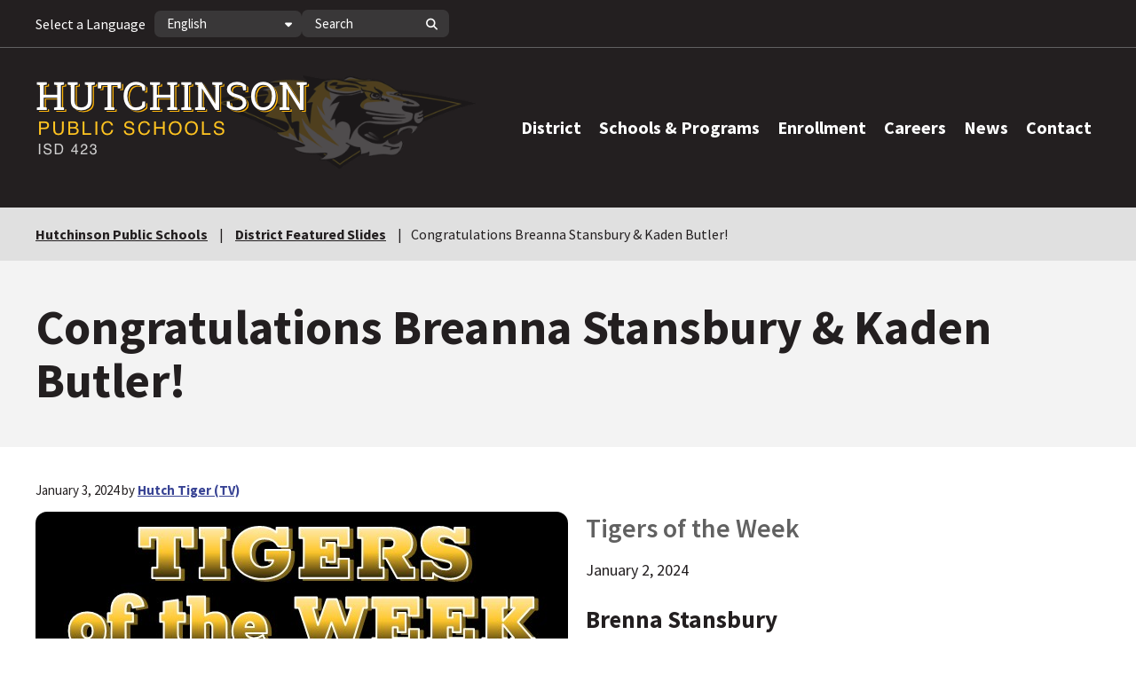

--- FILE ---
content_type: text/html; charset=UTF-8
request_url: https://www.isd423.org/congratulations-breanna-stansbury-kaden-butler/
body_size: 15177
content:
<!DOCTYPE html>
<html lang="en-US" dir="ltr">
<head >
<meta charset="UTF-8" />
<meta name="viewport" content="width=device-width, initial-scale=1" />
<meta name='robots' content='index, follow, max-image-preview:large, max-snippet:-1, max-video-preview:-1' />
	<style>img:is([sizes="auto" i], [sizes^="auto," i]) { contain-intrinsic-size: 3000px 1500px }</style>
	
	<!-- This site is optimized with the Yoast SEO plugin v26.5 - https://yoast.com/wordpress/plugins/seo/ -->
	<title>Congratulations Breanna Stansbury &amp; Kaden Butler! - Hutchinson Public Schools</title>
	<link rel="canonical" href="https://www.isd423.org/congratulations-breanna-stansbury-kaden-butler/" />
	<meta property="og:locale" content="en_US" />
	<meta property="og:type" content="article" />
	<meta property="og:title" content="Congratulations Breanna Stansbury &amp; Kaden Butler! - Hutchinson Public Schools" />
	<meta property="og:description" content="Tigers of the Week January 2, 2024 Brenna Stansbury Showstoppers Dance Team Kaden Butler Boys Basketball" />
	<meta property="og:url" content="https://www.isd423.org/congratulations-breanna-stansbury-kaden-butler/" />
	<meta property="og:site_name" content="Hutchinson Public Schools" />
	<meta property="article:published_time" content="2024-01-03T19:49:33+00:00" />
	<meta property="article:modified_time" content="2024-12-13T19:13:13+00:00" />
	<meta property="og:image" content="https://www.isd423.org/wp-content/uploads/2020/02/Tiger-of-the-Week-Feature-Photo.jpg" />
	<meta property="og:image:width" content="630" />
	<meta property="og:image:height" content="378" />
	<meta property="og:image:type" content="image/jpeg" />
	<meta name="author" content="Hutch Tiger (TV)" />
	<meta name="twitter:card" content="summary_large_image" />
	<meta name="twitter:label1" content="Written by" />
	<meta name="twitter:data1" content="Hutch Tiger (TV)" />
	<meta name="twitter:label2" content="Est. reading time" />
	<meta name="twitter:data2" content="1 minute" />
	<script type="application/ld+json" class="yoast-schema-graph">{"@context":"https://schema.org","@graph":[{"@type":"Article","@id":"https://www.isd423.org/congratulations-breanna-stansbury-kaden-butler/#article","isPartOf":{"@id":"https://www.isd423.org/congratulations-breanna-stansbury-kaden-butler/"},"author":{"name":"Hutch Tiger (TV)","@id":"https://www.isd423.org/#/schema/person/f255e3528680bf3efebd4cafa3b3c516"},"headline":"Congratulations Breanna Stansbury &#038; Kaden Butler!","datePublished":"2024-01-03T19:49:33+00:00","dateModified":"2024-12-13T19:13:13+00:00","mainEntityOfPage":{"@id":"https://www.isd423.org/congratulations-breanna-stansbury-kaden-butler/"},"wordCount":19,"publisher":{"@id":"https://www.isd423.org/#organization"},"image":{"@id":"https://www.isd423.org/congratulations-breanna-stansbury-kaden-butler/#primaryimage"},"thumbnailUrl":"https://www.isd423.org/wp-content/uploads/2020/02/Tiger-of-the-Week-Feature-Photo.jpg","articleSection":["District Featured Slides","High School Featured"],"inLanguage":"en-US"},{"@type":"WebPage","@id":"https://www.isd423.org/congratulations-breanna-stansbury-kaden-butler/","url":"https://www.isd423.org/congratulations-breanna-stansbury-kaden-butler/","name":"Congratulations Breanna Stansbury & Kaden Butler! - Hutchinson Public Schools","isPartOf":{"@id":"https://www.isd423.org/#website"},"primaryImageOfPage":{"@id":"https://www.isd423.org/congratulations-breanna-stansbury-kaden-butler/#primaryimage"},"image":{"@id":"https://www.isd423.org/congratulations-breanna-stansbury-kaden-butler/#primaryimage"},"thumbnailUrl":"https://www.isd423.org/wp-content/uploads/2020/02/Tiger-of-the-Week-Feature-Photo.jpg","datePublished":"2024-01-03T19:49:33+00:00","dateModified":"2024-12-13T19:13:13+00:00","breadcrumb":{"@id":"https://www.isd423.org/congratulations-breanna-stansbury-kaden-butler/#breadcrumb"},"inLanguage":"en-US","potentialAction":[{"@type":"ReadAction","target":["https://www.isd423.org/congratulations-breanna-stansbury-kaden-butler/"]}]},{"@type":"ImageObject","inLanguage":"en-US","@id":"https://www.isd423.org/congratulations-breanna-stansbury-kaden-butler/#primaryimage","url":"https://www.isd423.org/wp-content/uploads/2020/02/Tiger-of-the-Week-Feature-Photo.jpg","contentUrl":"https://www.isd423.org/wp-content/uploads/2020/02/Tiger-of-the-Week-Feature-Photo.jpg","width":630,"height":378,"caption":"Tigers of the Week"},{"@type":"BreadcrumbList","@id":"https://www.isd423.org/congratulations-breanna-stansbury-kaden-butler/#breadcrumb","itemListElement":[{"@type":"ListItem","position":1,"name":"Home","item":"https://www.isd423.org/"},{"@type":"ListItem","position":2,"name":"News","item":"https://www.isd423.org/news/"},{"@type":"ListItem","position":3,"name":"Congratulations Breanna Stansbury &#038; Kaden Butler!"}]},{"@type":"WebSite","@id":"https://www.isd423.org/#website","url":"https://www.isd423.org/","name":"Hutchinson Public Schools","description":"","publisher":{"@id":"https://www.isd423.org/#organization"},"potentialAction":[{"@type":"SearchAction","target":{"@type":"EntryPoint","urlTemplate":"https://www.isd423.org/?s={search_term_string}"},"query-input":{"@type":"PropertyValueSpecification","valueRequired":true,"valueName":"search_term_string"}}],"inLanguage":"en-US"},{"@type":"Organization","@id":"https://www.isd423.org/#organization","name":"Hutchinson Public Schools","url":"https://www.isd423.org/","logo":{"@type":"ImageObject","inLanguage":"en-US","@id":"https://www.isd423.org/#/schema/logo/image/","url":"https://www.isd423.org/wp-content/uploads/2018/05/hutch-school-logo.png","contentUrl":"https://www.isd423.org/wp-content/uploads/2018/05/hutch-school-logo.png","width":314,"height":64,"caption":"Hutchinson Public Schools"},"image":{"@id":"https://www.isd423.org/#/schema/logo/image/"}},{"@type":"Person","@id":"https://www.isd423.org/#/schema/person/f255e3528680bf3efebd4cafa3b3c516","name":"Hutch Tiger (TV)","image":{"@type":"ImageObject","inLanguage":"en-US","@id":"https://www.isd423.org/#/schema/person/image/","url":"https://secure.gravatar.com/avatar/e12dbcd340c6b1ba5df88bf49249bd7dbc149ba4a1c1981bffdd4c479224ca65?s=96&d=mm&r=g","contentUrl":"https://secure.gravatar.com/avatar/e12dbcd340c6b1ba5df88bf49249bd7dbc149ba4a1c1981bffdd4c479224ca65?s=96&d=mm&r=g","caption":"Hutch Tiger (TV)"},"url":"https://www.isd423.org/author/tvorlicek/"}]}</script>
	<!-- / Yoast SEO plugin. -->


<link rel='dns-prefetch' href='//fonts.googleapis.com' />
<link rel='dns-prefetch' href='//use.fontawesome.com' />
<link rel="alternate" type="application/rss+xml" title="Hutchinson Public Schools &raquo; Feed" href="https://www.isd423.org/feed/" />
<link rel="alternate" type="text/calendar" title="Hutchinson Public Schools &raquo; iCal Feed" href="https://www.isd423.org/event_calendar/?ical=1" />
		<style>
			.lazyload,
			.lazyloading {
				max-width: 100%;
			}
		</style>
		<script>
window._wpemojiSettings = {"baseUrl":"https:\/\/s.w.org\/images\/core\/emoji\/16.0.1\/72x72\/","ext":".png","svgUrl":"https:\/\/s.w.org\/images\/core\/emoji\/16.0.1\/svg\/","svgExt":".svg","source":{"concatemoji":"https:\/\/www.isd423.org\/wp-includes\/js\/wp-emoji-release.min.js?ver=6.8.3"}};
/*! This file is auto-generated */
!function(s,n){var o,i,e;function c(e){try{var t={supportTests:e,timestamp:(new Date).valueOf()};sessionStorage.setItem(o,JSON.stringify(t))}catch(e){}}function p(e,t,n){e.clearRect(0,0,e.canvas.width,e.canvas.height),e.fillText(t,0,0);var t=new Uint32Array(e.getImageData(0,0,e.canvas.width,e.canvas.height).data),a=(e.clearRect(0,0,e.canvas.width,e.canvas.height),e.fillText(n,0,0),new Uint32Array(e.getImageData(0,0,e.canvas.width,e.canvas.height).data));return t.every(function(e,t){return e===a[t]})}function u(e,t){e.clearRect(0,0,e.canvas.width,e.canvas.height),e.fillText(t,0,0);for(var n=e.getImageData(16,16,1,1),a=0;a<n.data.length;a++)if(0!==n.data[a])return!1;return!0}function f(e,t,n,a){switch(t){case"flag":return n(e,"\ud83c\udff3\ufe0f\u200d\u26a7\ufe0f","\ud83c\udff3\ufe0f\u200b\u26a7\ufe0f")?!1:!n(e,"\ud83c\udde8\ud83c\uddf6","\ud83c\udde8\u200b\ud83c\uddf6")&&!n(e,"\ud83c\udff4\udb40\udc67\udb40\udc62\udb40\udc65\udb40\udc6e\udb40\udc67\udb40\udc7f","\ud83c\udff4\u200b\udb40\udc67\u200b\udb40\udc62\u200b\udb40\udc65\u200b\udb40\udc6e\u200b\udb40\udc67\u200b\udb40\udc7f");case"emoji":return!a(e,"\ud83e\udedf")}return!1}function g(e,t,n,a){var r="undefined"!=typeof WorkerGlobalScope&&self instanceof WorkerGlobalScope?new OffscreenCanvas(300,150):s.createElement("canvas"),o=r.getContext("2d",{willReadFrequently:!0}),i=(o.textBaseline="top",o.font="600 32px Arial",{});return e.forEach(function(e){i[e]=t(o,e,n,a)}),i}function t(e){var t=s.createElement("script");t.src=e,t.defer=!0,s.head.appendChild(t)}"undefined"!=typeof Promise&&(o="wpEmojiSettingsSupports",i=["flag","emoji"],n.supports={everything:!0,everythingExceptFlag:!0},e=new Promise(function(e){s.addEventListener("DOMContentLoaded",e,{once:!0})}),new Promise(function(t){var n=function(){try{var e=JSON.parse(sessionStorage.getItem(o));if("object"==typeof e&&"number"==typeof e.timestamp&&(new Date).valueOf()<e.timestamp+604800&&"object"==typeof e.supportTests)return e.supportTests}catch(e){}return null}();if(!n){if("undefined"!=typeof Worker&&"undefined"!=typeof OffscreenCanvas&&"undefined"!=typeof URL&&URL.createObjectURL&&"undefined"!=typeof Blob)try{var e="postMessage("+g.toString()+"("+[JSON.stringify(i),f.toString(),p.toString(),u.toString()].join(",")+"));",a=new Blob([e],{type:"text/javascript"}),r=new Worker(URL.createObjectURL(a),{name:"wpTestEmojiSupports"});return void(r.onmessage=function(e){c(n=e.data),r.terminate(),t(n)})}catch(e){}c(n=g(i,f,p,u))}t(n)}).then(function(e){for(var t in e)n.supports[t]=e[t],n.supports.everything=n.supports.everything&&n.supports[t],"flag"!==t&&(n.supports.everythingExceptFlag=n.supports.everythingExceptFlag&&n.supports[t]);n.supports.everythingExceptFlag=n.supports.everythingExceptFlag&&!n.supports.flag,n.DOMReady=!1,n.readyCallback=function(){n.DOMReady=!0}}).then(function(){return e}).then(function(){var e;n.supports.everything||(n.readyCallback(),(e=n.source||{}).concatemoji?t(e.concatemoji):e.wpemoji&&e.twemoji&&(t(e.twemoji),t(e.wpemoji)))}))}((window,document),window._wpemojiSettings);
</script>
<link rel='stylesheet' id='genesis-blocks-style-css-css' href='https://www.isd423.org/wp-content/plugins/genesis-page-builder/vendor/genesis/blocks/dist/style-blocks.build.css?ver=1765091248' type='text/css' media='all' />
<link rel='stylesheet' id='tribe-events-pro-mini-calendar-block-styles-css' href='https://www.isd423.org/wp-content/plugins/events-calendar-pro/build/css/tribe-events-pro-mini-calendar-block.css?ver=7.7.11' type='text/css' media='all' />
<style id='wp-emoji-styles-inline-css' type='text/css'>

	img.wp-smiley, img.emoji {
		display: inline !important;
		border: none !important;
		box-shadow: none !important;
		height: 1em !important;
		width: 1em !important;
		margin: 0 0.07em !important;
		vertical-align: -0.1em !important;
		background: none !important;
		padding: 0 !important;
	}
</style>
<link rel='stylesheet' id='wp-block-library-css' href='https://www.isd423.org/wp-includes/css/dist/block-library/style.min.css?ver=6.8.3' type='text/css' media='all' />
<link rel='stylesheet' id='Connections_Directory/Block/Carousel/Style-css' href='//www.isd423.org/wp-content/plugins/connections/assets/dist/block/carousel/style.css?ver=1765091259' type='text/css' media='all' />
<link rel='stylesheet' id='Connections_Directory/Block/Team/Style-css' href='//www.isd423.org/wp-content/plugins/connections/assets/dist/block/team/style.css?ver=1765091259' type='text/css' media='all' />
<style id='vi-custom-vimm-accordion-style-inline-css' type='text/css'>
/*!******************************************************************************************************************************************************************************************************************************************************!*\
  !*** css ./node_modules/css-loader/dist/cjs.js??ruleSet[1].rules[4].use[1]!./node_modules/postcss-loader/dist/cjs.js??ruleSet[1].rules[4].use[2]!./node_modules/sass-loader/dist/cjs.js??ruleSet[1].rules[4].use[3]!./src/vimm-accordion/style.scss ***!
  \******************************************************************************************************************************************************************************************************************************************************/
/**
 * The following styles get applied both on the front of your site
 * and in the editor.
 *
 * Replace them with your own styles or remove the file completely.
 */
.wp-block-vi-custom-vimm-accordion {
  border: solid 2px #f4f4f4;
  border-radius: 0px;
  background-color: #EDEDED;
  margin: 0 0 20px 0;
}

.wp-block-vi-custom-vimm-accordion .accordion-trigger {
  position: relative;
  color: #1A1A1A;
  font-size: 1.25rem;
  line-height: 1.333;
  font-weight: bold;
  padding: 20px 65px 20px 20px;
  margin: 0;
  cursor: pointer;
}

.wp-block-vi-custom-vimm-accordion .accordion-trigger:before {
  position: absolute;
  right: 25px;
}

.wp-block-vi-custom-vimm-accordion .accordion-trigger[aria-expanded=false]:before {
  content: "\f078";
  font-family: FontAwesome;
}

.wp-block-vi-custom-vimm-accordion .accordion-trigger[aria-expanded=true]:before {
  content: "\f077";
  font-family: FontAwesome;
}

.wp-block-vi-custom-vimm-accordion .accordion-panel {
  padding: 0 20px 20px 20px;
}

.wp-block-vi-custom-vimm-accordion .accordion-panel > *:last-child {
  margin-bottom: 0;
  padding-bottom: 0;
}

.wp-block-vi-custom-vimm-accordion .accordion-panel[hidden] {
  display: none;
}

/*# sourceMappingURL=style-index.css.map*/
</style>
<style id='vi-vi-card-style-inline-css' type='text/css'>
.vi-card-block {
    height: 100%;    
}

.card-container {
    display: flex;
    align-content: stretch;
    align-items: stretch;
    height: 100%;

}

.card-container .content-wrapper {
    position: relative;
    background: #D0D0D0;
    border-radius: 13px;
    padding:0;
    text-align: center;
    display: flex;
    flex-wrap: wrap;
    align-content: space-between;
    padding: 30px 20px 0 20px;
}

.card-container .content-wrapper img.card-icon {
    display: block;
    margin: 0 auto 20px;
}

.card-container .content-wrapper p.heading {
    flex: 1 1 100%;
    line-height: 27px;
    margin-bottom: 20px;
    color: var(--wp--preset--color--black);
    font-weight: bold;
}

.card-container .content-wrapper a.card_link {
    position: absolute;
    inset: 0;
    border: 0;
    margin: 0;
    text-indent: -9999999px;
}

.card-container .content-wrapper img.yellow-icon {
    display: block;
    margin: 0 auto;
}



@media only screen and (max-width: 960px) {
}
</style>
<style id='global-styles-inline-css' type='text/css'>
:root{--wp--preset--aspect-ratio--square: 1;--wp--preset--aspect-ratio--4-3: 4/3;--wp--preset--aspect-ratio--3-4: 3/4;--wp--preset--aspect-ratio--3-2: 3/2;--wp--preset--aspect-ratio--2-3: 2/3;--wp--preset--aspect-ratio--16-9: 16/9;--wp--preset--aspect-ratio--9-16: 9/16;--wp--preset--color--black: #000;--wp--preset--color--cyan-bluish-gray: #abb8c3;--wp--preset--color--white: #fff;--wp--preset--color--pale-pink: #f78da7;--wp--preset--color--vivid-red: #cf2e2e;--wp--preset--color--luminous-vivid-orange: #ff6900;--wp--preset--color--luminous-vivid-amber: #fcb900;--wp--preset--color--light-green-cyan: #7bdcb5;--wp--preset--color--vivid-green-cyan: #00d084;--wp--preset--color--pale-cyan-blue: #8ed1fc;--wp--preset--color--vivid-cyan-blue: #0693e3;--wp--preset--color--vivid-purple: #9b51e0;--wp--preset--color--light-black: #231F20;--wp--preset--color--gray-one: #616161;--wp--preset--color--gray-two: #D0D0D0;--wp--preset--color--gray-three: #E0E0E0;--wp--preset--color--gray-four: #F3F3F3;--wp--preset--color--dark-gold: #937114;--wp--preset--color--gold: #FFC421;--wp--preset--gradient--vivid-cyan-blue-to-vivid-purple: linear-gradient(135deg,rgba(6,147,227,1) 0%,rgb(155,81,224) 100%);--wp--preset--gradient--light-green-cyan-to-vivid-green-cyan: linear-gradient(135deg,rgb(122,220,180) 0%,rgb(0,208,130) 100%);--wp--preset--gradient--luminous-vivid-amber-to-luminous-vivid-orange: linear-gradient(135deg,rgba(252,185,0,1) 0%,rgba(255,105,0,1) 100%);--wp--preset--gradient--luminous-vivid-orange-to-vivid-red: linear-gradient(135deg,rgba(255,105,0,1) 0%,rgb(207,46,46) 100%);--wp--preset--gradient--very-light-gray-to-cyan-bluish-gray: linear-gradient(135deg,rgb(238,238,238) 0%,rgb(169,184,195) 100%);--wp--preset--gradient--cool-to-warm-spectrum: linear-gradient(135deg,rgb(74,234,220) 0%,rgb(151,120,209) 20%,rgb(207,42,186) 40%,rgb(238,44,130) 60%,rgb(251,105,98) 80%,rgb(254,248,76) 100%);--wp--preset--gradient--blush-light-purple: linear-gradient(135deg,rgb(255,206,236) 0%,rgb(152,150,240) 100%);--wp--preset--gradient--blush-bordeaux: linear-gradient(135deg,rgb(254,205,165) 0%,rgb(254,45,45) 50%,rgb(107,0,62) 100%);--wp--preset--gradient--luminous-dusk: linear-gradient(135deg,rgb(255,203,112) 0%,rgb(199,81,192) 50%,rgb(65,88,208) 100%);--wp--preset--gradient--pale-ocean: linear-gradient(135deg,rgb(255,245,203) 0%,rgb(182,227,212) 50%,rgb(51,167,181) 100%);--wp--preset--gradient--electric-grass: linear-gradient(135deg,rgb(202,248,128) 0%,rgb(113,206,126) 100%);--wp--preset--gradient--midnight: linear-gradient(135deg,rgb(2,3,129) 0%,rgb(40,116,252) 100%);--wp--preset--font-size--small: 13px;--wp--preset--font-size--medium: 20px;--wp--preset--font-size--large: 36px;--wp--preset--font-size--x-large: 42px;--wp--preset--spacing--20: 0.44rem;--wp--preset--spacing--30: 0.67rem;--wp--preset--spacing--40: 1rem;--wp--preset--spacing--50: 1.5rem;--wp--preset--spacing--60: 2.25rem;--wp--preset--spacing--70: 3.38rem;--wp--preset--spacing--80: 5.06rem;--wp--preset--shadow--natural: 6px 6px 9px rgba(0, 0, 0, 0.2);--wp--preset--shadow--deep: 12px 12px 50px rgba(0, 0, 0, 0.4);--wp--preset--shadow--sharp: 6px 6px 0px rgba(0, 0, 0, 0.2);--wp--preset--shadow--outlined: 6px 6px 0px -3px rgba(255, 255, 255, 1), 6px 6px rgba(0, 0, 0, 1);--wp--preset--shadow--crisp: 6px 6px 0px rgba(0, 0, 0, 1);}:root { --wp--style--global--content-size: 1200px;--wp--style--global--wide-size: 1500px; }:where(body) { margin: 0; }.wp-site-blocks > .alignleft { float: left; margin-right: 2em; }.wp-site-blocks > .alignright { float: right; margin-left: 2em; }.wp-site-blocks > .aligncenter { justify-content: center; margin-left: auto; margin-right: auto; }:where(.wp-site-blocks) > * { margin-block-start: 24px; margin-block-end: 0; }:where(.wp-site-blocks) > :first-child { margin-block-start: 0; }:where(.wp-site-blocks) > :last-child { margin-block-end: 0; }:root { --wp--style--block-gap: 24px; }:root :where(.is-layout-flow) > :first-child{margin-block-start: 0;}:root :where(.is-layout-flow) > :last-child{margin-block-end: 0;}:root :where(.is-layout-flow) > *{margin-block-start: 24px;margin-block-end: 0;}:root :where(.is-layout-constrained) > :first-child{margin-block-start: 0;}:root :where(.is-layout-constrained) > :last-child{margin-block-end: 0;}:root :where(.is-layout-constrained) > *{margin-block-start: 24px;margin-block-end: 0;}:root :where(.is-layout-flex){gap: 24px;}:root :where(.is-layout-grid){gap: 24px;}.is-layout-flow > .alignleft{float: left;margin-inline-start: 0;margin-inline-end: 2em;}.is-layout-flow > .alignright{float: right;margin-inline-start: 2em;margin-inline-end: 0;}.is-layout-flow > .aligncenter{margin-left: auto !important;margin-right: auto !important;}.is-layout-constrained > .alignleft{float: left;margin-inline-start: 0;margin-inline-end: 2em;}.is-layout-constrained > .alignright{float: right;margin-inline-start: 2em;margin-inline-end: 0;}.is-layout-constrained > .aligncenter{margin-left: auto !important;margin-right: auto !important;}.is-layout-constrained > :where(:not(.alignleft):not(.alignright):not(.alignfull)){max-width: var(--wp--style--global--content-size);margin-left: auto !important;margin-right: auto !important;}.is-layout-constrained > .alignwide{max-width: var(--wp--style--global--wide-size);}body .is-layout-flex{display: flex;}.is-layout-flex{flex-wrap: wrap;align-items: center;}.is-layout-flex > :is(*, div){margin: 0;}body .is-layout-grid{display: grid;}.is-layout-grid > :is(*, div){margin: 0;}a:where(:not(.wp-element-button)){text-decoration: underline;}:root :where(.wp-element-button, .wp-block-button__link){background-color: #32373c;border-width: 0;color: #fff;font-family: inherit;font-size: inherit;line-height: inherit;padding: calc(0.667em + 2px) calc(1.333em + 2px);text-decoration: none;}.has-black-color{color: var(--wp--preset--color--black) !important;}.has-cyan-bluish-gray-color{color: var(--wp--preset--color--cyan-bluish-gray) !important;}.has-white-color{color: var(--wp--preset--color--white) !important;}.has-pale-pink-color{color: var(--wp--preset--color--pale-pink) !important;}.has-vivid-red-color{color: var(--wp--preset--color--vivid-red) !important;}.has-luminous-vivid-orange-color{color: var(--wp--preset--color--luminous-vivid-orange) !important;}.has-luminous-vivid-amber-color{color: var(--wp--preset--color--luminous-vivid-amber) !important;}.has-light-green-cyan-color{color: var(--wp--preset--color--light-green-cyan) !important;}.has-vivid-green-cyan-color{color: var(--wp--preset--color--vivid-green-cyan) !important;}.has-pale-cyan-blue-color{color: var(--wp--preset--color--pale-cyan-blue) !important;}.has-vivid-cyan-blue-color{color: var(--wp--preset--color--vivid-cyan-blue) !important;}.has-vivid-purple-color{color: var(--wp--preset--color--vivid-purple) !important;}.has-light-black-color{color: var(--wp--preset--color--light-black) !important;}.has-gray-one-color{color: var(--wp--preset--color--gray-one) !important;}.has-gray-two-color{color: var(--wp--preset--color--gray-two) !important;}.has-gray-three-color{color: var(--wp--preset--color--gray-three) !important;}.has-gray-four-color{color: var(--wp--preset--color--gray-four) !important;}.has-dark-gold-color{color: var(--wp--preset--color--dark-gold) !important;}.has-gold-color{color: var(--wp--preset--color--gold) !important;}.has-black-background-color{background-color: var(--wp--preset--color--black) !important;}.has-cyan-bluish-gray-background-color{background-color: var(--wp--preset--color--cyan-bluish-gray) !important;}.has-white-background-color{background-color: var(--wp--preset--color--white) !important;}.has-pale-pink-background-color{background-color: var(--wp--preset--color--pale-pink) !important;}.has-vivid-red-background-color{background-color: var(--wp--preset--color--vivid-red) !important;}.has-luminous-vivid-orange-background-color{background-color: var(--wp--preset--color--luminous-vivid-orange) !important;}.has-luminous-vivid-amber-background-color{background-color: var(--wp--preset--color--luminous-vivid-amber) !important;}.has-light-green-cyan-background-color{background-color: var(--wp--preset--color--light-green-cyan) !important;}.has-vivid-green-cyan-background-color{background-color: var(--wp--preset--color--vivid-green-cyan) !important;}.has-pale-cyan-blue-background-color{background-color: var(--wp--preset--color--pale-cyan-blue) !important;}.has-vivid-cyan-blue-background-color{background-color: var(--wp--preset--color--vivid-cyan-blue) !important;}.has-vivid-purple-background-color{background-color: var(--wp--preset--color--vivid-purple) !important;}.has-light-black-background-color{background-color: var(--wp--preset--color--light-black) !important;}.has-gray-one-background-color{background-color: var(--wp--preset--color--gray-one) !important;}.has-gray-two-background-color{background-color: var(--wp--preset--color--gray-two) !important;}.has-gray-three-background-color{background-color: var(--wp--preset--color--gray-three) !important;}.has-gray-four-background-color{background-color: var(--wp--preset--color--gray-four) !important;}.has-dark-gold-background-color{background-color: var(--wp--preset--color--dark-gold) !important;}.has-gold-background-color{background-color: var(--wp--preset--color--gold) !important;}.has-black-border-color{border-color: var(--wp--preset--color--black) !important;}.has-cyan-bluish-gray-border-color{border-color: var(--wp--preset--color--cyan-bluish-gray) !important;}.has-white-border-color{border-color: var(--wp--preset--color--white) !important;}.has-pale-pink-border-color{border-color: var(--wp--preset--color--pale-pink) !important;}.has-vivid-red-border-color{border-color: var(--wp--preset--color--vivid-red) !important;}.has-luminous-vivid-orange-border-color{border-color: var(--wp--preset--color--luminous-vivid-orange) !important;}.has-luminous-vivid-amber-border-color{border-color: var(--wp--preset--color--luminous-vivid-amber) !important;}.has-light-green-cyan-border-color{border-color: var(--wp--preset--color--light-green-cyan) !important;}.has-vivid-green-cyan-border-color{border-color: var(--wp--preset--color--vivid-green-cyan) !important;}.has-pale-cyan-blue-border-color{border-color: var(--wp--preset--color--pale-cyan-blue) !important;}.has-vivid-cyan-blue-border-color{border-color: var(--wp--preset--color--vivid-cyan-blue) !important;}.has-vivid-purple-border-color{border-color: var(--wp--preset--color--vivid-purple) !important;}.has-light-black-border-color{border-color: var(--wp--preset--color--light-black) !important;}.has-gray-one-border-color{border-color: var(--wp--preset--color--gray-one) !important;}.has-gray-two-border-color{border-color: var(--wp--preset--color--gray-two) !important;}.has-gray-three-border-color{border-color: var(--wp--preset--color--gray-three) !important;}.has-gray-four-border-color{border-color: var(--wp--preset--color--gray-four) !important;}.has-dark-gold-border-color{border-color: var(--wp--preset--color--dark-gold) !important;}.has-gold-border-color{border-color: var(--wp--preset--color--gold) !important;}.has-vivid-cyan-blue-to-vivid-purple-gradient-background{background: var(--wp--preset--gradient--vivid-cyan-blue-to-vivid-purple) !important;}.has-light-green-cyan-to-vivid-green-cyan-gradient-background{background: var(--wp--preset--gradient--light-green-cyan-to-vivid-green-cyan) !important;}.has-luminous-vivid-amber-to-luminous-vivid-orange-gradient-background{background: var(--wp--preset--gradient--luminous-vivid-amber-to-luminous-vivid-orange) !important;}.has-luminous-vivid-orange-to-vivid-red-gradient-background{background: var(--wp--preset--gradient--luminous-vivid-orange-to-vivid-red) !important;}.has-very-light-gray-to-cyan-bluish-gray-gradient-background{background: var(--wp--preset--gradient--very-light-gray-to-cyan-bluish-gray) !important;}.has-cool-to-warm-spectrum-gradient-background{background: var(--wp--preset--gradient--cool-to-warm-spectrum) !important;}.has-blush-light-purple-gradient-background{background: var(--wp--preset--gradient--blush-light-purple) !important;}.has-blush-bordeaux-gradient-background{background: var(--wp--preset--gradient--blush-bordeaux) !important;}.has-luminous-dusk-gradient-background{background: var(--wp--preset--gradient--luminous-dusk) !important;}.has-pale-ocean-gradient-background{background: var(--wp--preset--gradient--pale-ocean) !important;}.has-electric-grass-gradient-background{background: var(--wp--preset--gradient--electric-grass) !important;}.has-midnight-gradient-background{background: var(--wp--preset--gradient--midnight) !important;}.has-small-font-size{font-size: var(--wp--preset--font-size--small) !important;}.has-medium-font-size{font-size: var(--wp--preset--font-size--medium) !important;}.has-large-font-size{font-size: var(--wp--preset--font-size--large) !important;}.has-x-large-font-size{font-size: var(--wp--preset--font-size--x-large) !important;}
:root :where(.wp-block-pullquote){font-size: 1.5em;line-height: 1.6;}
</style>
<link rel='stylesheet' id='anww-css' href='https://www.isd423.org/wp-content/plugins/accessibility-new-window-warnings/assets/css/accessibility-new-window-warnings-min.css?ver=1.2.0' type='text/css' media='all' />
<link rel='stylesheet' id='genesis-page-builder-frontend-styles-css' href='https://www.isd423.org/wp-content/plugins/genesis-page-builder/build/style-blocks.css?ver=1765091249' type='text/css' media='all' />
<link rel='stylesheet' id='srtf-blocks-editor-css-css' href='https://www.isd423.org/wp-content/plugins/screen-reader-text-format/dist/main.css?ver=0.2' type='text/css' media='all' />
<link rel='stylesheet' id='megamenu-css' href='https://www.isd423.org/wp-content/uploads/maxmegamenu/style.css?ver=23cf9e' type='text/css' media='all' />
<link rel='stylesheet' id='dashicons-css' href='https://www.isd423.org/wp-includes/css/dashicons.min.css?ver=6.8.3' type='text/css' media='all' />
<link rel='stylesheet' id='megamenu-genericons-css' href='https://www.isd423.org/wp-content/plugins/megamenu-pro/icons/genericons/genericons/genericons.css?ver=2.4.2' type='text/css' media='all' />
<link rel='stylesheet' id='megamenu-fontawesome6-css' href='https://www.isd423.org/wp-content/plugins/megamenu-pro/icons/fontawesome6/css/all.min.css?ver=2.4.2' type='text/css' media='all' />
<link rel='stylesheet' id='google-font-primary-css' href='//fonts.googleapis.com/css2?family=Source+Sans+Pro%3Aital%2Cwght%400%2C200%3B0%2C300%3B0%2C400%3B0%2C600%3B0%2C700%3B0%2C900%3B1%2C200%3B1%2C300%3B1%2C400%3B1%2C600%3B1%2C700%3B1%2C900&#038;display=swap&#038;ver=6.8.3' type='text/css' media='all' />
<link rel='stylesheet' id='google-font-secondary-css' href='//fonts.googleapis.com/css?family=Open+Sans%3A300%2C300i%2C400%2C400i%2C700%2C700i&#038;display=swap&#038;ver=6.8.3' type='text/css' media='all' />
<link rel='stylesheet' id='cn-public-css' href='//www.isd423.org/wp-content/plugins/connections/assets/dist/frontend/style.css?ver=10.4.66-1765091259' type='text/css' media='all' />
<link rel='stylesheet' id='cnt-slim-plus-css' href='//www.isd423.org/wp-content/plugins/connections-slim-plus/slim-plus.min.css?ver=2.4' type='text/css' media='all' />
<link rel='stylesheet' id='cnt-profile-css' href='//www.isd423.org/wp-content/plugins/connections/templates/profile/profile.css?ver=3.0' type='text/css' media='all' />
<link rel='stylesheet' id='cn-brandicons-css' href='//www.isd423.org/wp-content/plugins/connections/assets/vendor/icomoon-brands/style.css?ver=10.4.66' type='text/css' media='all' />
<link rel='stylesheet' id='cn-chosen-css' href='//www.isd423.org/wp-content/plugins/connections/assets/vendor/chosen/chosen.min.css?ver=1.8.7' type='text/css' media='all' />
<link rel='stylesheet' id='vi-font-awesome-six-css' href='//use.fontawesome.com/releases/v6.5.1/css/all.css?ver=6.8.3' type='text/css' media='all' />
<link rel='stylesheet' id='waypoints-css-css' href='https://www.isd423.org/wp-content/themes/vimm-gutenberg-patterns/waypoint-animations-min.css?ver=6.8.3' type='text/css' media='all' />
<link rel='stylesheet' id='child-theme-css' href='https://www.isd423.org/wp-content/themes/vimm-gutenberg-patterns/style.css?ver=1.9.8' type='text/css' media='all' />
<link rel='stylesheet' id='tiny_slide_css-css' href='https://www.isd423.org/wp-content/themes/vimm-gutenberg-patterns/js/tinyslider/tiny-slider.css?ver=6.8.3' type='text/css' media='all' />
<script src="https://www.isd423.org/wp-includes/js/jquery/jquery.min.js?ver=3.7.1" id="jquery-core-js"></script>
<script src="https://www.isd423.org/wp-includes/js/jquery/jquery-migrate.min.js?ver=3.4.1" id="jquery-migrate-js"></script>
<script src="https://www.isd423.org/wp-content/themes/vimm-gutenberg-patterns/blocks/vi-card/vi-card.js?ver=1" id="custom-block-script-js"></script>
<script src="https://www.isd423.org/wp-content/plugins/vimm-cms-redux/assets/js/min/frontend.min.js" id="frontend-js-js"></script>
<script src="https://www.isd423.org/wp-content/themes/vimm-gutenberg-patterns/js/child.js" id="child-js-js"></script>
<script src="https://www.isd423.org/wp-content/themes/vimm-gutenberg-patterns/js/jquery.waypoints.min.js" id="waypoints-js-js"></script>
<script src="https://www.isd423.org/wp-content/themes/vimm-gutenberg-patterns/js/responsive-menu.js" id="responsive-js-js"></script>
<link rel="https://api.w.org/" href="https://www.isd423.org/wp-json/" /><link rel="alternate" title="JSON" type="application/json" href="https://www.isd423.org/wp-json/wp/v2/posts/20399" /><link rel="EditURI" type="application/rsd+xml" title="RSD" href="https://www.isd423.org/xmlrpc.php?rsd" />
<link rel='shortlink' href='https://www.isd423.org/?p=20399' />
<link rel="alternate" title="oEmbed (JSON)" type="application/json+oembed" href="https://www.isd423.org/wp-json/oembed/1.0/embed?url=https%3A%2F%2Fwww.isd423.org%2Fcongratulations-breanna-stansbury-kaden-butler%2F" />
<link rel="alternate" title="oEmbed (XML)" type="text/xml+oembed" href="https://www.isd423.org/wp-json/oembed/1.0/embed?url=https%3A%2F%2Fwww.isd423.org%2Fcongratulations-breanna-stansbury-kaden-butler%2F&#038;format=xml" />
<meta name="viewport" content="width=device-width, initial-scale=1" /><meta name="tec-api-version" content="v1"><meta name="tec-api-origin" content="https://www.isd423.org"><link rel="alternate" href="https://www.isd423.org/wp-json/tribe/events/v1/" />		<script>
			document.documentElement.className = document.documentElement.className.replace('no-js', 'js');
		</script>
				<style>
			.no-js img.lazyload {
				display: none;
			}

			figure.wp-block-image img.lazyloading {
				min-width: 150px;
			}

			.lazyload,
			.lazyloading {
				--smush-placeholder-width: 100px;
				--smush-placeholder-aspect-ratio: 1/1;
				width: var(--smush-image-width, var(--smush-placeholder-width)) !important;
				aspect-ratio: var(--smush-image-aspect-ratio, var(--smush-placeholder-aspect-ratio)) !important;
			}

						.lazyload, .lazyloading {
				opacity: 0;
			}

			.lazyloaded {
				opacity: 1;
				transition: opacity 400ms;
				transition-delay: 0ms;
			}

					</style>
		<link rel="pingback" href="https://www.isd423.org/xmlrpc.php" />
<!-- Google tag (gtag.js) -->
<script async src="https://www.googletagmanager.com/gtag/js?id=G-47P9PG2YCK"></script>
<script>
  window.dataLayer = window.dataLayer || [];
  function gtag(){dataLayer.push(arguments);}
  gtag('js', new Date());
  gtag('config', 'G-47P9PG2YCK');
</script><link rel="icon" href="https://www.isd423.org/wp-content/uploads/2024/11/favicon-150x150.png" sizes="32x32" />
<link rel="icon" href="https://www.isd423.org/wp-content/uploads/2024/11/favicon.png" sizes="192x192" />
<link rel="apple-touch-icon" href="https://www.isd423.org/wp-content/uploads/2024/11/favicon.png" />
<meta name="msapplication-TileImage" content="https://www.isd423.org/wp-content/uploads/2024/11/favicon.png" />
<style type="text/css">/** Mega Menu CSS: fs **/</style>
<style type="text/css">body {font-family:'Source Sans Pro', sans-serif;}</style><style type="text/css">body {font-family:} H1, H2, H4 {font-family:'Source Sans Pro', sans-serif;} </style></head>
<body class="wp-singular post-template-default single single-post postid-20399 single-format-standard wp-embed-responsive wp-theme-genesis wp-child-theme-vimm-gutenberg-patterns tribe-no-js mega-menu-max-mega-menu-1 mega-menu-max-mega-menu-2 mega-menu-max-mega-menu-3 mega-menu-max-mega-menu-4 mega-menu-max-mega-menu-5 mega-menu-max-mega-menu-6 header-image header-full-width full-width-content genesis-breadcrumbs-visible genesis-footer-widgets-visible"><div class="site-container"><ul class="genesis-skip-link"><li><a href="#genesis-content" class="screen-reader-shortcut"> Skip to main content</a></li><li><a href="#genesis-footer-widgets" class="screen-reader-shortcut"> Skip to footer</a></li></ul><header class="site-header"><div class="wrap"><aside class="widget-area header-widget-area"><aside id="district-header-container"><aside id="district-header" class="sidebar widget-area"><section id="block-1" class="widget-1 widget-first widget widget_block"><div class="widget-wrap">
<div style="background-color:#231F20" class="wp-block-genesis-blocks-gb-container alignfull top-section gb-block-container"><div class="gb-container-inside"><div class="gb-container-content" style="max-width:1200px">
<div class="wp-block-group is-content-justification-left is-nowrap is-layout-flex wp-container-core-group-is-layout-b4debda3 wp-block-group-is-layout-flex" style="padding-top:11px;padding-bottom:11px"><div class="widget widget_gtranslate"><div class="gtranslate_wrapper" id="gt-wrapper-59714266"></div></div>

<form role="search" method="get" action="https://www.isd423.org/" class="wp-block-search__button-outside wp-block-search__text-button wp-block-search"    ><label class="wp-block-search__label" for="wp-block-search__input-1" >Search</label><div class="wp-block-search__inside-wrapper " ><input class="wp-block-search__input" id="wp-block-search__input-1" placeholder="Search" value="" type="search" name="s" required /><button aria-label="Search" class="wp-block-search__button wp-element-button" type="submit" >Search</button></div></form></div>
</div></div></div>
</div></section>
<section id="block-2" class="widget-2 widget-last widget widget_block"><div class="widget-wrap">
<div style="background-color:#231F20" class="wp-block-genesis-blocks-gb-container bottom-section gb-block-container"><div class="gb-container-inside"><div class="gb-container-content">
<div class="wp-block-group is-content-justification-space-between is-nowrap is-layout-flex wp-container-core-group-is-layout-60a94d93 wp-block-group-is-layout-flex" style="padding-top:0px;padding-bottom:0px">
<figure class="wp-block-image size-full"><a href="https://www.isd423.org/"><img fetchpriority="high" decoding="async" width="497" height="113" src="https://www.isd423.org/wp-content/uploads/2024/11/logo-district.png" alt="Hutchinson Public Schools" class="wp-image-23565" srcset="https://www.isd423.org/wp-content/uploads/2024/11/logo-district.png 497w, https://www.isd423.org/wp-content/uploads/2024/11/logo-district-300x68.png 300w" sizes="(max-width: 497px) 100vw, 497px" /></a></figure>


<nav class="nav-header"><div id="mega-menu-wrap-max_mega_menu_1" class="mega-menu-wrap"><div class="mega-menu-toggle"><div class="mega-toggle-blocks-left"></div><div class="mega-toggle-blocks-center"><div class='mega-toggle-block mega-menu-toggle-animated-block mega-toggle-block-1' id='mega-toggle-block-1'><button aria-label="Toggle Menu" class="mega-toggle-animated mega-toggle-animated-slider" type="button" aria-expanded="false">
                  <span class="mega-toggle-animated-box">
                    <span class="mega-toggle-animated-inner"></span>
                  </span>
                </button></div></div><div class="mega-toggle-blocks-right"></div></div><ul id="mega-menu-max_mega_menu_1" class="mega-menu max-mega-menu mega-menu-horizontal mega-no-js" data-event="hover_intent" data-effect="fade_up" data-effect-speed="200" data-effect-mobile="slide" data-effect-speed-mobile="200" data-panel-width=".site-header .widget-area" data-mobile-force-width="body" data-second-click="go" data-document-click="collapse" data-vertical-behaviour="standard" data-breakpoint="1225" data-unbind="true" data-mobile-state="collapse_all" data-mobile-direction="vertical" data-hover-intent-timeout="300" data-hover-intent-interval="100" data-overlay-desktop="false" data-overlay-mobile="false"><li class="mega-master-district mega-menu-item mega-menu-item-type-post_type mega-menu-item-object-page mega-menu-item-home mega-menu-item-has-children mega-menu-megamenu mega-align-bottom-left mega-menu-megamenu mega-disable-link mega-first-menu-item mega-menu-item-23566 master-district" id="mega-menu-item-23566"><a class="mega-menu-link" tabindex="0" aria-expanded="false" role="button">District<span class="mega-indicator" aria-hidden="true"></span></a>
<ul class="mega-sub-menu">
<li class="mega-menu-item mega-menu-item-type-post_type mega-menu-item-object-page mega-menu-item-has-children mega-disable-link mega-menu-column-standard mega-menu-columns-1-of-3 mega-menu-item-23599" style="--columns:3; --span:1" id="mega-menu-item-23599"><a class="mega-menu-link" tabindex="0">District Information<span class="mega-indicator" aria-hidden="true"></span></a>
	<ul class="mega-sub-menu">
<li class="mega-menu-item mega-menu-item-type-post_type mega-menu-item-object-page mega-menu-item-home mega-menu-item-25335" id="mega-menu-item-25335"><a class="mega-menu-link" href="https://www.isd423.org/">District</a></li><li class="mega-menu-item mega-menu-item-type-post_type mega-menu-item-object-page mega-menu-item-24563" id="mega-menu-item-24563"><a class="mega-menu-link" href="https://www.isd423.org/comprehensive-achievement-civic-readiness/">Comprehensive Achievement &#038; Civic Readiness</a></li><li class="mega-menu-item mega-menu-item-type-post_type mega-menu-item-object-page mega-menu-item-26251" id="mega-menu-item-26251"><a class="mega-menu-link" href="https://www.isd423.org/achievement-and-integration-plan/">Achievement and Integration Plan</a></li><li class="mega-menu-item mega-menu-item-type-post_type mega-menu-item-object-page mega-menu-item-24562" id="mega-menu-item-24562"><a class="mega-menu-link" href="https://www.isd423.org/policy/">District Policies</a></li><li class="mega-menu-item mega-menu-item-type-post_type mega-menu-item-object-page mega-menu-item-23622" id="mega-menu-item-23622"><a class="mega-menu-link" href="https://www.isd423.org/school-board/">School Board</a></li>	</ul>
</li><li class="mega-menu-item mega-menu-item-type-post_type mega-menu-item-object-page mega-menu-item-has-children mega-disable-link mega-menu-column-standard mega-menu-columns-1-of-3 mega-menu-item-23600" style="--columns:3; --span:1" id="mega-menu-item-23600"><a class="mega-menu-link" tabindex="0">Departments<span class="mega-indicator" aria-hidden="true"></span></a>
	<ul class="mega-sub-menu">
<li class="mega-menu-item mega-menu-item-type-post_type mega-menu-item-object-page mega-menu-item-24887" id="mega-menu-item-24887"><a class="mega-menu-link" href="https://www.isd423.org/buildings-and-grounds/">Buildings and Grounds</a></li><li class="mega-menu-item mega-menu-item-type-post_type mega-menu-item-object-page mega-menu-item-24844" id="mega-menu-item-24844"><a class="mega-menu-link" href="https://www.isd423.org/budget/">Business and Finance</a></li><li class="mega-menu-item mega-menu-item-type-post_type mega-menu-item-object-page mega-menu-item-23626" id="mega-menu-item-23626"><a class="mega-menu-link" href="https://www.isd423.org/school-lunch-programs/">Food Services</a></li><li class="mega-menu-item mega-menu-item-type-post_type mega-menu-item-object-page mega-menu-item-23625" id="mega-menu-item-23625"><a class="mega-menu-link" href="https://www.isd423.org/health-services/">Health Services</a></li><li class="mega-menu-item mega-menu-item-type-post_type mega-menu-item-object-page mega-menu-item-24857" id="mega-menu-item-24857"><a class="mega-menu-link" href="https://www.isd423.org/human-resources/">Human Resources</a></li><li class="mega-menu-item mega-menu-item-type-post_type mega-menu-item-object-page mega-menu-item-24912" id="mega-menu-item-24912"><a class="mega-menu-link" href="https://www.isd423.org/special-education/">Special Education</a></li><li class="mega-menu-item mega-menu-item-type-post_type mega-menu-item-object-page mega-menu-item-24840" id="mega-menu-item-24840"><a class="mega-menu-link" href="https://www.isd423.org/teaching-and-learning/">Teaching and Learning</a></li><li class="mega-menu-item mega-menu-item-type-post_type mega-menu-item-object-page mega-menu-item-24916" id="mega-menu-item-24916"><a class="mega-menu-link" href="https://www.isd423.org/hs-technology/">Technology</a></li>	</ul>
</li><li class="mega-menu-item mega-menu-item-type-post_type mega-menu-item-object-page mega-menu-item-has-children mega-disable-link mega-menu-column-standard mega-menu-columns-1-of-3 mega-menu-item-23601" style="--columns:3; --span:1" id="mega-menu-item-23601"><a class="mega-menu-link" tabindex="0">Partners<span class="mega-indicator" aria-hidden="true"></span></a>
	<ul class="mega-sub-menu">
<li class="mega-menu-item mega-menu-item-type-post_type mega-menu-item-object-page mega-menu-item-25073" id="mega-menu-item-25073"><a class="mega-menu-link" href="https://www.isd423.org/hs-dollars-for-scholars/">Dollars for Scholars</a></li><li class="mega-menu-item mega-menu-item-type-post_type mega-menu-item-object-page mega-menu-item-23624" id="mega-menu-item-23624"><a class="mega-menu-link" href="https://www.isd423.org/district-directory/isd-foundation/">ISD 423 Foundation</a></li><li class="mega-menu-item mega-menu-item-type-post_type mega-menu-item-object-page mega-menu-item-24927" id="mega-menu-item-24927"><a class="mega-menu-link" href="https://www.isd423.org/pe-pto/">Parent-Teacher Organization</a></li><li class="mega-menu-item mega-menu-item-type-post_type mega-menu-item-object-page mega-menu-item-23627" id="mega-menu-item-23627"><a class="mega-menu-link" href="https://www.isd423.org/transportation/">Transportation</a></li>	</ul>
</li></ul>
</li><li class="mega-menu-item mega-menu-item-type-post_type mega-menu-item-object-page mega-menu-item-has-children mega-menu-megamenu mega-align-bottom-left mega-menu-megamenu mega-disable-link mega-item-count-2 mega-menu-item-23577" id="mega-menu-item-23577"><a class="mega-menu-link" tabindex="0" aria-expanded="false" role="button">Schools &amp; Programs<span class="mega-indicator" aria-hidden="true"></span></a>
<ul class="mega-sub-menu">
<li class="mega-menu-item mega-menu-item-type-custom mega-menu-item-object-custom mega-menu-item-has-children mega-disable-link mega-menu-column-standard mega-menu-columns-1-of-3 mega-menu-item-23815" style="--columns:3; --span:1" id="mega-menu-item-23815"><a class="mega-menu-link" tabindex="0">Schools<span class="mega-indicator" aria-hidden="true"></span></a>
	<ul class="mega-sub-menu">
<li class="mega-menu-item mega-menu-item-type-post_type mega-menu-item-object-page mega-menu-item-23681" id="mega-menu-item-23681"><a class="mega-menu-link" href="https://www.isd423.org/west-elementary/">West Elementary</a></li><li class="mega-menu-item mega-menu-item-type-post_type mega-menu-item-object-page mega-menu-item-23680" id="mega-menu-item-23680"><a class="mega-menu-link" href="https://www.isd423.org/tiger-elementary/">Tiger Elementary</a></li><li class="mega-menu-item mega-menu-item-type-post_type mega-menu-item-object-page mega-menu-item-23679" id="mega-menu-item-23679"><a class="mega-menu-link" href="https://www.isd423.org/park-elementary/">Park Elementary</a></li><li class="mega-menu-item mega-menu-item-type-post_type mega-menu-item-object-page mega-menu-item-23678" id="mega-menu-item-23678"><a class="mega-menu-link" href="https://www.isd423.org/middle-school/">Middle School</a></li><li class="mega-menu-item mega-menu-item-type-post_type mega-menu-item-object-page mega-menu-item-23668" id="mega-menu-item-23668"><a class="mega-menu-link" href="https://www.isd423.org/high-school/">High School</a></li>	</ul>
</li><li class="mega-menu-item mega-menu-item-type-post_type mega-menu-item-object-page mega-menu-item-has-children mega-disable-link mega-menu-column-standard mega-menu-columns-1-of-3 mega-menu-item-23845" style="--columns:3; --span:1" id="mega-menu-item-23845"><a class="mega-menu-link" tabindex="0">Programs & Services<span class="mega-indicator" aria-hidden="true"></span></a>
	<ul class="mega-sub-menu">
<li class="mega-menu-item mega-menu-item-type-post_type mega-menu-item-object-page mega-menu-item-24897" id="mega-menu-item-24897"><a class="mega-menu-link" href="https://www.isd423.org/schools-programs/community-education/">Community Education</a></li><li class="mega-menu-item mega-menu-item-type-post_type mega-menu-item-object-page mega-menu-item-23853" id="mega-menu-item-23853"><a class="mega-menu-link" href="https://www.isd423.org/crow-river-area-learning-center/">Crow River Area Learning Center</a></li><li class="mega-menu-item mega-menu-item-type-post_type mega-menu-item-object-page mega-menu-item-24901" id="mega-menu-item-24901"><a class="mega-menu-link" href="https://www.isd423.org/schools-programs/english-learners/">English Learners</a></li><li class="mega-menu-item mega-menu-item-type-post_type mega-menu-item-object-page mega-menu-item-24508" id="mega-menu-item-24508"><a class="mega-menu-link" href="https://www.isd423.org/ged-adult-basic-education/">GED - Adult Basic Education</a></li><li class="mega-menu-item mega-menu-item-type-post_type mega-menu-item-object-page mega-menu-item-23856" id="mega-menu-item-23856"><a class="mega-menu-link" href="https://www.isd423.org/reach/">REACH</a></li><li class="mega-menu-item mega-menu-item-type-post_type mega-menu-item-object-page mega-menu-item-24905" id="mega-menu-item-24905"><a class="mega-menu-link" href="https://www.isd423.org/schools-programs/section-504/">Section 504</a></li><li class="mega-menu-item mega-menu-item-type-post_type mega-menu-item-object-page mega-menu-item-23848" id="mega-menu-item-23848"><a class="mega-menu-link" href="https://www.isd423.org/special-education/">Special Education</a></li><li class="mega-menu-item mega-menu-item-type-post_type mega-menu-item-object-page mega-menu-item-24910" id="mega-menu-item-24910"><a class="mega-menu-link" href="https://www.isd423.org/schools-programs/title-1/">Title 1</a></li><li class="mega-menu-item mega-menu-item-type-post_type mega-menu-item-object-page mega-menu-item-23849" id="mega-menu-item-23849"><a class="mega-menu-link" href="https://www.isd423.org/tap/">Transition Assistance Program</a></li>	</ul>
</li><li class="mega-menu-item mega-menu-item-type-post_type mega-menu-item-object-page mega-menu-item-has-children mega-disable-link mega-menu-column-standard mega-menu-columns-1-of-3 mega-menu-item-23850" style="--columns:3; --span:1" id="mega-menu-item-23850"><a class="mega-menu-link" tabindex="0">Early Childhood<span class="mega-indicator" aria-hidden="true"></span></a>
	<ul class="mega-sub-menu">
<li class="mega-menu-item mega-menu-item-type-post_type mega-menu-item-object-page mega-menu-item-23854" id="mega-menu-item-23854"><a class="mega-menu-link" href="https://www.isd423.org/ecfe/">Early Childhood Family Education</a></li><li class="mega-menu-item mega-menu-item-type-post_type mega-menu-item-object-page mega-menu-item-24935" id="mega-menu-item-24935"><a class="mega-menu-link" href="https://www.isd423.org/earlychildhood/">Early Childhood Screening</a></li><li class="mega-menu-item mega-menu-item-type-post_type mega-menu-item-object-page mega-menu-item-23851" id="mega-menu-item-23851"><a class="mega-menu-link" href="https://www.isd423.org/early-intervention/">Early Intervention</a></li><li class="mega-menu-item mega-menu-item-type-post_type mega-menu-item-object-page mega-menu-item-23852" id="mega-menu-item-23852"><a class="mega-menu-link" href="https://www.isd423.org/play-learn-preschool/">Play &#038; Learn Preschool</a></li>	</ul>
</li></ul>
</li><li class="mega-menu-item mega-menu-item-type-post_type mega-menu-item-object-page mega-align-bottom-left mega-menu-flyout mega-item-count-3 mega-menu-item-23576" id="mega-menu-item-23576"><a class="mega-menu-link" href="https://www.isd423.org/enrollment/" tabindex="0">Enrollment</a></li><li class="mega-menu-item mega-menu-item-type-post_type mega-menu-item-object-page mega-align-bottom-left mega-menu-flyout mega-item-count-4 mega-menu-item-24766" id="mega-menu-item-24766"><a class="mega-menu-link" href="https://www.isd423.org/careers/" tabindex="0">Careers</a></li><li class="mega-menu-item mega-menu-item-type-post_type mega-menu-item-object-page mega-current_page_parent mega-align-bottom-left mega-menu-flyout mega-item-count-5 mega-menu-item-23574" id="mega-menu-item-23574"><a class="mega-menu-link" href="https://www.isd423.org/news/" tabindex="0">News</a></li><li class="mega-menu-item mega-menu-item-type-post_type mega-menu-item-object-page mega-menu-item-has-children mega-align-bottom-left mega-menu-flyout mega-disable-link mega-item-count-6 mega-last-menu-item mega-menu-item-23795" id="mega-menu-item-23795"><a class="mega-menu-link" tabindex="0" aria-expanded="false" role="button">Contact<span class="mega-indicator" aria-hidden="true"></span></a>
<ul class="mega-sub-menu">
<li class="mega-menu-item mega-menu-item-type-post_type mega-menu-item-object-page mega-menu-item-25336" id="mega-menu-item-25336"><a class="mega-menu-link" href="https://www.isd423.org/district-contact-us/">Contact Us</a></li><li class="mega-menu-item mega-menu-item-type-post_type mega-menu-item-object-page mega-menu-item-23669" id="mega-menu-item-23669"><a class="mega-menu-link" href="https://www.isd423.org/district-directory/">District Directory</a></li><li class="mega-menu-item mega-menu-item-type-post_type mega-menu-item-object-page mega-menu-item-24679" id="mega-menu-item-24679"><a class="mega-menu-link" href="https://www.isd423.org/high-school/hs-school-resource-officer/">School Resource Officer</a></li></ul>
</li></ul></div></nav></div>
</div></div></div>
</div></section>
</aside></aside></aside></div></header><div class="site-inner"><div id="breadcrumb-after-header-container"><div id="breadcrumb-after-header-wrap"><nav class="breadcrumb" aria-label="breadcrumbs"><span class="breadcrumb-link-wrap"><a class="breadcrumb-link" href="https://www.isd423.org/"><span class="breadcrumb-link-text-wrap">Hutchinson Public Schools</span></a><meta ></span> <span class="divider">|</span> <span class="breadcrumb-link-wrap"><a class="breadcrumb-link" href="https://www.isd423.org/category/district-featured/"><span class="breadcrumb-link-text-wrap">District Featured Slides</span></a><meta ></span> <span class="divider">|</span> Congratulations Breanna Stansbury &#038; Kaden Butler!</nav></div></div><div id="fullwidth-after-header-container"><div id="fullwidth-after-header-wrap"><h1 class="entry-title media-title">Congratulations Breanna Stansbury &#038; Kaden Butler!</h1></div></div><div class="content-sidebar-wrap"><main class="content" id="genesis-content"><article class="post-20399 post type-post status-publish format-standard has-post-thumbnail category-district-featured category-high-school-featured entry" aria-label="Congratulations Breanna Stansbury &#038; Kaden Butler!"><header class="entry-header"><p class="entry-meta"><time class="entry-time">January 3, 2024</time> by <span class="entry-author"><a href="https://www.isd423.org/author/tvorlicek/" class="entry-author-link" rel="author"><span class="entry-author-name">Hutch Tiger (TV)</span></a></span></p></header><div class="entry-content">
<figure class="wp-block-image alignleft"><a href="https://www.isd423.org/congratulations-breanna-stansbury-kaden-butler/16-breanna-stansbury-and-kaden-butler_010224/" rel="attachment wp-att-20400"><img decoding="async" width="600" height="937" data-src="https://www.isd423.org/wp-content/uploads/2024/01/16-Breanna-Stansbury-and-Kaden-Butler_010224.jpg" alt="Tigers of the week are Brenna Stansbury and Kaden Butler" class="wp-image-20400 lazyload" data-srcset="https://www.isd423.org/wp-content/uploads/2024/01/16-Breanna-Stansbury-and-Kaden-Butler_010224.jpg 600w, https://www.isd423.org/wp-content/uploads/2024/01/16-Breanna-Stansbury-and-Kaden-Butler_010224-192x300.jpg 192w, https://www.isd423.org/wp-content/uploads/2024/01/16-Breanna-Stansbury-and-Kaden-Butler_010224-85x133.jpg 85w" data-sizes="(max-width: 600px) 100vw, 600px" src="[data-uri]" style="--smush-placeholder-width: 600px; --smush-placeholder-aspect-ratio: 600/937;" /></a></figure>



<h2 class="wp-block-heading">Tigers of the Week</h2>



<p>January 2, 2024</p>



<h3 class="wp-block-heading">Brenna Stansbury</h3>



<p>Showstoppers Dance Team</p>



<h3 class="wp-block-heading">Kaden Butler</h3>



<p>Boys Basketball</p>
</div><footer class="entry-footer"><p class="entry-meta"><span class="entry-categories">Filed Under: <a href="https://www.isd423.org/category/district-featured/" rel="category tag">District Featured Slides</a>, <a href="https://www.isd423.org/category/high-school-featured/" rel="category tag">High School Featured</a></span> </p></footer></article></main></div></div><footer class="site-footer"><div class="wrap"><div class="footer-widgets" id="genesis-footer-widgets"><h2 class="genesis-sidebar-title screen-reader-text">Footer</h2><div class="wrap"><div class="widget-area footer-widgets-1 footer-widget-area"><section id="block-13" class="widget-1 widget-first widget widget_block"><div class="widget-wrap">
<div class="wp-block-genesis-blocks-gb-columns gb-layout-columns-3 gb-3-col-equal has-light-black-background-color gb-columns-center alignfull" style="padding-top:90px;padding-right:25px;padding-bottom:50px;padding-left:25px"><div class="gb-layout-column-wrap gb-block-layout-column-gap-2 gb-is-responsive-column" style="max-width:1200px">
<div class="wp-block-genesis-blocks-gb-column gb-block-layout-column"><div class="gb-block-layout-column-inner">
<figure class="wp-block-image size-full"><a href="/"><img decoding="async" width="290" height="102" data-src="https://www.isd423.org/wp-content/uploads/2025/06/logo-footer-1.webp" alt="" class="wp-image-25720 lazyload" src="[data-uri]" style="--smush-placeholder-width: 290px; --smush-placeholder-aspect-ratio: 290/102;" /></a></figure>
</div></div>



<div class="wp-block-genesis-blocks-gb-column gb-block-layout-column"><div class="gb-block-layout-column-inner" style="text-align:center">
<h3 class="wp-block-heading has-white-color has-text-color has-link-color wp-elements-34634e85ba65cd8b5be2b76be5d7bc1d" style="font-size:27px"><strong>District</strong></h3>



<p class="has-white-color has-text-color has-link-color wp-elements-04b19687cbdb950ac5ac763b70689ec0">1365 South Grade Road SW, Suite #2<br>Hutchinson, MN 55350<br><a href="tel:3205872860">320-587-2860<br></a>Fax: 320-587-4590<br><a href="http://isd423.org/district-directory/">District Staff</a></p>
</div></div>



<div class="wp-block-genesis-blocks-gb-column gb-block-layout-column"><div class="gb-block-layout-column-inner">
<figure class="wp-block-image size-full"><a href="https://www.isd423.org/transportation/"><img decoding="async" width="375" height="102" data-src="https://www.isd423.org/wp-content/uploads/2025/02/button-transportation.png" alt="Superior Transportation website." class="wp-image-25211 lazyload" data-srcset="https://www.isd423.org/wp-content/uploads/2025/02/button-transportation.png 375w, https://www.isd423.org/wp-content/uploads/2025/02/button-transportation-300x82.png 300w" data-sizes="(max-width: 375px) 100vw, 375px" src="[data-uri]" style="--smush-placeholder-width: 375px; --smush-placeholder-aspect-ratio: 375/102;" /></a></figure>
</div></div>
</div></div>
</div></section>
<section id="block-14" class="widget-2 widget-last widget widget_block"><div class="widget-wrap">
<div class="wp-block-genesis-blocks-gb-columns gb-layout-columns-5 five-column has-light-black-background-color gb-columns-center alignfull" style="padding-right:25px;padding-bottom:50px;padding-left:25px"><div class="gb-layout-column-wrap gb-block-layout-column-gap-2 gb-is-responsive-column" style="max-width:1200px">
<div class="wp-block-genesis-blocks-gb-column gb-block-layout-column"><div class="gb-block-layout-column-inner" style="text-align:center">
<div class="wp-block-group is-layout-constrained wp-block-group-is-layout-constrained">
<h3 class="wp-block-heading has-white-color has-text-color has-link-color wp-elements-11bd584e80fc3d5bd1e1614eedeb1849" style="font-size:27px">West Elementary</h3>



<h4 class="wp-block-heading has-gray-two-color has-text-color has-link-color wp-elements-aba65c544544195e633169c6b9710e83" style="font-size:20px">Birth - Grade 1</h4>



<p class="has-white-color has-text-color has-link-color wp-elements-716ceac2901195d241787575bc8a3f27">875 School Road SW<br>Hutchinson, MN 55350<br><a href="tel:3205874470"><span class="text-format-sr-only">Call </span>320-587-4470</a><br>Fax: 320-587-0735<br><a href="https://www.isd423.org/west-elementary/west-directory/" data-type="page" data-id="23557">West Elementary Staff</a></p>
</div>
</div></div>



<div class="wp-block-genesis-blocks-gb-column gb-block-layout-column"><div class="gb-block-layout-column-inner" style="text-align:center">
<div class="wp-block-group is-layout-constrained wp-block-group-is-layout-constrained">
<h3 class="wp-block-heading has-white-color has-text-color has-link-color wp-elements-fe12fda3b63501a90b186023bc15929e" style="font-size:27px">Tiger Elementary</h3>



<h4 class="wp-block-heading has-gray-two-color has-text-color has-link-color wp-elements-78fce6b811638568350b2b32b1d1923d" style="font-size:20px">Grades 2 - 3</h4>



<p class="has-white-color has-text-color has-link-color wp-elements-de54122895b8591afeb09932805e03a4">805 School Road SW<br>Hutchinson, MN 55350<br><a href="tel:3205871122"><span class="text-format-sr-only">Call </span>320-587-1122</a><br>Fax: 855-574-0782<br><a href="https://www.isd423.org/tiger-elementary/tiger-directory/" data-type="page" data-id="23555">Tiger Elementary Staff</a></p>
</div>
</div></div>



<div class="wp-block-genesis-blocks-gb-column gb-block-layout-column"><div class="gb-block-layout-column-inner" style="text-align:center">
<div class="wp-block-group is-layout-constrained wp-block-group-is-layout-constrained">
<h3 class="wp-block-heading has-white-color has-text-color has-link-color wp-elements-6d28368631d212ea7a6d0060a949a0a7" style="font-size:27px">Park Elementary</h3>



<h4 class="wp-block-heading has-gray-two-color has-text-color has-link-color wp-elements-d2fa88eb3218db2edcaa4f3a053b7caa" style="font-size:20px">Grades 4 - 5</h4>



<p class="has-white-color has-text-color has-link-color wp-elements-ddcff10a062c29025577f1e9b5c372af">100 Glen Street SW<br>Hutchinson, MN 55350 <br><a href="tel:3205872837"><span class="text-format-sr-only">Call </span>320-587-2837</a> <br>Fax: 320-587-4821<br><a href="https://www.isd423.org/park-elementary/pe-directory/" data-type="page" data-id="23553">Park Elementary Staff</a></p>
</div>
</div></div>



<div class="wp-block-genesis-blocks-gb-column gb-block-layout-column"><div class="gb-block-layout-column-inner" style="text-align:center">
<div class="wp-block-group is-layout-constrained wp-block-group-is-layout-constrained">
<h3 class="wp-block-heading has-white-color has-text-color has-link-color wp-elements-7d7fcecab545dd349226644766888ad1" style="font-size:27px">Middle School</h3>



<h4 class="wp-block-heading has-gray-two-color has-text-color has-link-color wp-elements-55a31c4cc78b31a00edce472fc45fccd" style="font-size:20px">Grades 6 - 8</h4>



<p class="has-white-color has-text-color has-link-color wp-elements-20b0526c25e8f209be3eb442e248c8fe">1365 South Grade Road SW<br>Hutchinson, MN 55350<br><a href="tel:3205872854"><span class="text-format-sr-only">Call </span>320-587-2854</a><br>Fax: 320-587-2857<br><a href="https://www.isd423.org/middle-school-directory/" data-type="page" data-id="23558">Middle School Staff</a></p>
</div>
</div></div>



<div class="wp-block-genesis-blocks-gb-column gb-block-layout-column"><div class="gb-block-layout-column-inner" style="text-align:center">
<div class="wp-block-group is-layout-constrained wp-block-group-is-layout-constrained">
<h3 class="wp-block-heading has-white-color has-text-color has-link-color wp-elements-d3287706fbaa1e15eefd305cd8f4ea94" style="font-size:27px">High School</h3>



<h4 class="wp-block-heading has-gray-two-color has-text-color has-link-color wp-elements-b66e54413ac3e6fc2dbd7fe3dc51cda5" style="font-size:20px">Grades 9 - 12</h4>



<p class="has-white-color has-text-color has-link-color wp-elements-cbc97785473895c466bfde029aa47946">1200 Roberts Road<br>Hutchinson, MN 55350<br><a href="tel:3205872151"><span class="text-format-sr-only">Call </span>320-587-2151</a><br>Fax: 320-587-8217<br><a href="https://www.isd423.org/high-school/high-school-directory/" data-type="page" data-id="23559">High School Staff</a></p>
</div>
</div></div>
</div></div>
</div></section>
</div></div></div>    <div class="site-creds alignfull">
        <div class="site-creds-wrap">
	        <div><a href="http://weather.isd423.org" target="_blank">Weather</a></div>
            <div>Hutchinson School District. <a href="/accessibility">Accessibility.</a> <a href="/privacy-policy">Privacy Statement.</a> <a href="/sitemap">Sitemap.</a> <a href="https://vimm.com" target="_blank" rel="nofollow">Developed by Vivid Image.</a></div>
        </div>
    </div>
</div></footer></div><script type="speculationrules">
{"prefetch":[{"source":"document","where":{"and":[{"href_matches":"\/*"},{"not":{"href_matches":["\/wp-*.php","\/wp-admin\/*","\/wp-content\/uploads\/*","\/wp-content\/*","\/wp-content\/plugins\/*","\/wp-content\/themes\/vimm-gutenberg-patterns\/*","\/wp-content\/themes\/genesis\/*","\/*\\?(.+)"]}},{"not":{"selector_matches":"a[rel~=\"nofollow\"]"}},{"not":{"selector_matches":".no-prefetch, .no-prefetch a"}}]},"eagerness":"conservative"}]}
</script>
		<script>
		( function ( body ) {
			'use strict';
			body.className = body.className.replace( /\btribe-no-js\b/, 'tribe-js' );
		} )( document.body );
		</script>
			<script type="text/javascript">
		function genesisBlocksShare( url, title, w, h ){
			var left = ( window.innerWidth / 2 )-( w / 2 );
			var top  = ( window.innerHeight / 2 )-( h / 2 );
			return window.open(url, title, 'toolbar=no, location=no, directories=no, status=no, menubar=no, scrollbars=no, resizable=no, copyhistory=no, width=600, height=600, top='+top+', left='+left);
		}
	</script>
	<script> /* <![CDATA[ */var tribe_l10n_datatables = {"aria":{"sort_ascending":": activate to sort column ascending","sort_descending":": activate to sort column descending"},"length_menu":"Show _MENU_ entries","empty_table":"No data available in table","info":"Showing _START_ to _END_ of _TOTAL_ entries","info_empty":"Showing 0 to 0 of 0 entries","info_filtered":"(filtered from _MAX_ total entries)","zero_records":"No matching records found","search":"Search:","all_selected_text":"All items on this page were selected. ","select_all_link":"Select all pages","clear_selection":"Clear Selection.","pagination":{"all":"All","next":"Next","previous":"Previous"},"select":{"rows":{"0":"","_":": Selected %d rows","1":": Selected 1 row"}},"datepicker":{"dayNames":["Sunday","Monday","Tuesday","Wednesday","Thursday","Friday","Saturday"],"dayNamesShort":["Sun","Mon","Tue","Wed","Thu","Fri","Sat"],"dayNamesMin":["S","M","T","W","T","F","S"],"monthNames":["January","February","March","April","May","June","July","August","September","October","November","December"],"monthNamesShort":["January","February","March","April","May","June","July","August","September","October","November","December"],"monthNamesMin":["Jan","Feb","Mar","Apr","May","Jun","Jul","Aug","Sep","Oct","Nov","Dec"],"nextText":"Next","prevText":"Prev","currentText":"Today","closeText":"Done","today":"Today","clear":"Clear"}};/* ]]> */ </script><style id='core-block-supports-inline-css' type='text/css'>
.wp-container-core-group-is-layout-b4debda3{flex-wrap:nowrap;justify-content:flex-start;}.wp-container-core-group-is-layout-60a94d93{flex-wrap:nowrap;justify-content:space-between;}.wp-elements-34634e85ba65cd8b5be2b76be5d7bc1d a:where(:not(.wp-element-button)){color:var(--wp--preset--color--white);}.wp-elements-04b19687cbdb950ac5ac763b70689ec0 a:where(:not(.wp-element-button)){color:var(--wp--preset--color--gold);}.wp-elements-11bd584e80fc3d5bd1e1614eedeb1849 a:where(:not(.wp-element-button)){color:var(--wp--preset--color--white);}.wp-elements-aba65c544544195e633169c6b9710e83 a:where(:not(.wp-element-button)){color:var(--wp--preset--color--gray-two);}.wp-elements-716ceac2901195d241787575bc8a3f27 a:where(:not(.wp-element-button)){color:var(--wp--preset--color--gold);}.wp-elements-fe12fda3b63501a90b186023bc15929e a:where(:not(.wp-element-button)){color:var(--wp--preset--color--white);}.wp-elements-78fce6b811638568350b2b32b1d1923d a:where(:not(.wp-element-button)){color:var(--wp--preset--color--gray-two);}.wp-elements-de54122895b8591afeb09932805e03a4 a:where(:not(.wp-element-button)){color:var(--wp--preset--color--gold);}.wp-elements-6d28368631d212ea7a6d0060a949a0a7 a:where(:not(.wp-element-button)){color:var(--wp--preset--color--white);}.wp-elements-d2fa88eb3218db2edcaa4f3a053b7caa a:where(:not(.wp-element-button)){color:var(--wp--preset--color--gray-two);}.wp-elements-ddcff10a062c29025577f1e9b5c372af a:where(:not(.wp-element-button)){color:var(--wp--preset--color--gold);}.wp-elements-7d7fcecab545dd349226644766888ad1 a:where(:not(.wp-element-button)){color:var(--wp--preset--color--white);}.wp-elements-55a31c4cc78b31a00edce472fc45fccd a:where(:not(.wp-element-button)){color:var(--wp--preset--color--gray-two);}.wp-elements-20b0526c25e8f209be3eb442e248c8fe a:where(:not(.wp-element-button)){color:var(--wp--preset--color--gold);}.wp-elements-d3287706fbaa1e15eefd305cd8f4ea94 a:where(:not(.wp-element-button)){color:var(--wp--preset--color--white);}.wp-elements-b66e54413ac3e6fc2dbd7fe3dc51cda5 a:where(:not(.wp-element-button)){color:var(--wp--preset--color--gray-two);}.wp-elements-cbc97785473895c466bfde029aa47946 a:where(:not(.wp-element-button)){color:var(--wp--preset--color--gold);}
</style>
<script src="https://www.isd423.org/wp-content/plugins/the-events-calendar/common/build/js/user-agent.js?ver=da75d0bdea6dde3898df" id="tec-user-agent-js"></script>
<script id="anww-js-extra">
var anww_localized = {"opens_a_new_window":"opens a new window"};
</script>
<script src="https://www.isd423.org/wp-content/plugins/accessibility-new-window-warnings/assets/js/accessibility-new-window-warnings-min.js?ver=1.2.0" id="anww-js"></script>
<script src="//www.isd423.org/wp-content/plugins/connections/assets/vendor/picturefill/picturefill.min.js?ver=3.0.2" id="picturefill-js"></script>
<script src="https://www.isd423.org/wp-content/plugins/genesis-page-builder/vendor/genesis/blocks/dist/assets/js/dismiss.js?ver=1765091248" id="genesis-blocks-dismiss-js-js"></script>
<script src="https://www.isd423.org/wp-includes/js/dist/hooks.min.js?ver=4d63a3d491d11ffd8ac6" id="wp-hooks-js"></script>
<script src="https://www.isd423.org/wp-includes/js/dist/i18n.min.js?ver=5e580eb46a90c2b997e6" id="wp-i18n-js"></script>
<script id="wp-i18n-js-after">
wp.i18n.setLocaleData( { 'text direction\u0004ltr': [ 'ltr' ] } );
</script>
<script id="edac-frontend-fixes-js-extra">
var edac_frontend_fixes = {"lang_and_dir":{"enabled":true,"lang":"en-US","dir":"ltr"},"underline":{"enabled":true,"target":"a"},"prevent_links_opening_new_windows":{"enabled":true}};
</script>
<script src="https://www.isd423.org/wp-content/plugins/accessibility-checker/build/frontendFixes.bundle.js?ver=1.34.0" id="edac-frontend-fixes-js"></script>
<script src="https://www.isd423.org/wp-includes/js/hoverIntent.min.js?ver=1.10.2" id="hoverIntent-js"></script>
<script src="https://www.isd423.org/wp-content/themes/genesis/lib/js/menu/superfish.min.js?ver=1.7.10" id="superfish-js"></script>
<script src="https://www.isd423.org/wp-content/themes/genesis/lib/js/menu/superfish.args.min.js?ver=3.6.1" id="superfish-args-js"></script>
<script src="https://www.isd423.org/wp-content/themes/genesis/lib/js/skip-links.min.js?ver=3.6.1" id="skip-links-js"></script>
<script id="smush-lazy-load-js-before">
var smushLazyLoadOptions = {"autoResizingEnabled":false,"autoResizeOptions":{"precision":5,"skipAutoWidth":true}};
</script>
<script src="https://www.isd423.org/wp-content/plugins/wp-smushit/app/assets/js/smush-lazy-load.min.js?ver=3.22.3" id="smush-lazy-load-js"></script>
<script src="https://www.isd423.org/wp-content/plugins/megamenu/js/maxmegamenu.js?ver=3.6.2" id="megamenu-js"></script>
<script src="https://www.isd423.org/wp-content/plugins/megamenu-pro/assets/public.js?ver=2.4.2" id="megamenu-pro-js"></script>
<script src="https://www.isd423.org/wp-content/themes/vimm-gutenberg-patterns/js/tinyslider/tiny-slider.js?ver=1.0.0" id="tiny_slide_js-js"></script>
<script id="gt_widget_script_59714266-js-before">
window.gtranslateSettings = /* document.write */ window.gtranslateSettings || {};window.gtranslateSettings['59714266'] = {"default_language":"en","languages":["ar","zh-CN","nl","en","fr","de","it","pt","ru","es"],"url_structure":"none","wrapper_selector":"#gt-wrapper-59714266","custom_css":".widget_gtranslate select {\r\n    padding: 1px;\r\n    color:#fff;\r\n}\r\n\r\n.widget_gtranslate select option {\r\n    color:#000;\r\n}\r\n\r\n#google_translate_element2 {\r\n     display: none;\r\n}\r\n\r\n.edac-generated-label {\r\nfont-size: 0;\r\n}","horizontal_position":"inline","flags_location":"\/wp-content\/plugins\/gtranslate\/flags\/"};
</script><script src="https://www.isd423.org/wp-content/plugins/gtranslate/js/dropdown.js?ver=6.8.3" data-no-optimize="1" data-no-minify="1" data-gt-orig-url="/congratulations-breanna-stansbury-kaden-butler/" data-gt-orig-domain="www.isd423.org" data-gt-widget-id="59714266" defer></script></body></html>


--- FILE ---
content_type: text/css
request_url: https://www.isd423.org/wp-content/themes/vimm-gutenberg-patterns/waypoint-animations-min.css?ver=6.8.3
body_size: 47
content:
@keyframes fadeIn{0%{opacity:0}100%{opacity:1}}@keyframes fadeIn{0%{opacity:0}100%{opacity:1}}@keyframes fadeInRight{0%{opacity:0;transform:translateX(100%)}100%{opacity:1;transform:translateX(0)}}@keyframes fadeInLeft{0%{opacity:0;transform:translateX(-100%)}100%{opacity:1;transform:translateX(0)}}@keyframes fadeInTop{0%{opacity:0;transform:translatey(-60%)}100%{opacity:1;transform:translatey(0)}}@keyframes fadeInBottom{0%{opacity:0;transform:translatey(60%)}100%{opacity:1;transform:translatey(0)}}@keyframes fadeOut{0%{opacity:1}100%{opacity:0}}@keyframes fadeOut{0%{opacity:1}100%{opacity:0}}@keyframes fadeOutRight{0%{opacity:1;transform:translateX(0)}100%{opacity:0;transform:translateX(100%)}}@keyframes fadeOutLeft{0%{opacity:1;transform:translateX(0)}100%{opacity:0;transform:translateX(-70%)}}@keyframes fadeOutTop{0%{opacity:1;transform:translatey(0)}100%{opacity:0;transform:translatey(-60%)}}@keyframes fadeOutBottom{0%{opacity:1;transform:translatey(0)}100%{opacity:0;transform:translatey(60%)}}.waypoint.fadein{opacity:0}.waypoint.fadeinright{opacity:0}.waypoint.fadeinleft{opacity:0}.waypoint.fadeintop{opacity:0}.waypoint.fadeinbottom{opacity:0}.waypoint.fadein.animate-fade-in{animation:fadeIn 1s 1 cubic-bezier(.77,0,.175,1) forwards}.waypoint.fadeinright.animate-fade-in-right{animation:fadeInRight 1s 1 cubic-bezier(.77,0,.175,1) forwards}.waypoint.fadeinleft.animate-fade-in-left{animation:fadeInLeft 1s 1 cubic-bezier(.77,0,.175,1) forwards}.waypoint.fadeintop.animate-fade-in-top{animation:fadeInTop 1s 1 cubic-bezier(.77,0,.175,1) forwards}.waypoint.fadeinbottom.animate-fade-in-bottom{animation:fadeInBottom 1s 1 cubic-bezier(.77,0,.175,1) forwards}.waypoint.fadeout{opacity:1}.waypoint.fadeoutright{opacity:1}.waypoint.fadeoutleft{opacity:1}.waypoint.fadeouttop{opacity:1}.waypoint.fadeoutbottom{opacity:1}.waypoint.fadeout.animate-fade-out{animation:fadeOut 1s 1 cubic-bezier(.77,0,.175,1) forwards}.waypoint.fadeoutright.animate-fade-out-right{animation:fadeOutRight 1s 1 cubic-bezier(.77,0,.175,1) forwards}.waypoint.fadeoutleft.animate-fade-out-left{animation:fadeOutLeft 1s 1 cubic-bezier(.77,0,.175,1) forwards}.waypoint.fadeouttop.animate-fade-out-top{animation:fadeOutTop 1s 1 cubic-bezier(.77,0,.175,1) forwards}.waypoint.fadeoutbottom.animate-fade-out-bottom{animation:fadeOutBottom 1s 1 cubic-bezier(.77,0,.175,1) forwards}

--- FILE ---
content_type: text/css
request_url: https://www.isd423.org/wp-content/themes/vimm-gutenberg-patterns/style.css?ver=1.9.8
body_size: 20517
content:
/*
	Theme Name: Vivid Image Gutenberg Theme - Block Patterns
	Description: This is the genesis child theme created by Vivid Image.
	Author: VI Team
	Author URI: http://www.vimm.com/
	Version: 1.9.8

  Template: genesis
  Template Version: 2.0

	License: GPL-2.0+
	License URI: http://www.opensource.org/licenses/gpl-license.php
*/
/* Table of Contents

	- HTML5 Reset
		- Baseline Normalize
		- Box Sizing
		- Float Clearing
	- Defaults
		- Typographical Elements
		- Headings
		- Objects
		- Forms
		- Tables
	- Structure and Layout
		- Site Containers
		- Column Widths and Positions
		- Column Classes
	- Common Classes
		- WordPress
		- Genesis
		- Titles
	- Widgets
		- Featured Content
	- Plugins
		- Genesis eNews Extended
		- Genesis Latest Tweets
		- Gravity Forms
		- Jetpack
	- Site Header
		- Title Area
		- Widget Area
	- Site Navigation
		- Header Navigation
		- Primary Navigation
		- Secondary Navigation
	- Content Area
		- Entries
		- Pagination
		- Comments
	- Sidebars
	- Footer Widgets
	- Site Footer
	- Accessibility
	- VIMM CSS
	- Custom Styling
	- Media Queries
		- max-width: 1139px
		- max-width: 1023px
		- max-width: 767px

*/

/*  CSS Vars  */
:root {
  /* General */
  --link-color: #384394;
  --link-hover-color: #937114;
  --text-color: #231F20;
  --hr-color: #FFC421;

  /* Headings */
  --h1-font-size: 2.3125rem;
  --h1-font-color: #231F20;
  --h1-line-height: 1.2;
  --h2-font-size: 1.875rem;
  --h2-font-color: #616161;
  --h2-line-height: 1.25;
  --h3-font-size: 1.6875rem;
  --h3-font-color: #231F20;
  --h3-line-height: 1.3;
  --h4-font-size: 1.5625rem;
  --h4-font-color: #616161;
  --h4-line-height: 1.325;
  --h5-font-size: 1.4375rem;
  --h5-font-color: #231F20;
  --h5-line-height: 1.3;
  --h6-font-size: 1.25rem;
  --h6-font-color: #616161;
  --h6-line-height: 1.35;

  /* Blockquote */
  --blockquote-text-color: #231F20;
  --blockquote-text-size: 1.25rem;
  --blockquote-text-font-style: italic;
  --blockquote-text-font-weight: 600;

  --blockquote-cite-color: #231F20;
  --blockquote-cite-size: 0.9375rem;
  --blockquote-cite-font-style: normal;
  --blockquote-cite-font-weight: 400;

  /* Accordion */
  --accordion-open-title-color: #231F20;
  --accordion-open-background-color: transparent;
  --accordion-closed-title-color: #231F20;
  --accordion-closed-background-color: transparent;
  --accordion-border-color: #FFC421;
  --accordion-border-radius: 13px;
  --accordion-text-color: #231F20;
  
  /* Main btn */
  --btn-background-color:#231F20;
  --btn-text-color:#FFC421;
  --btn-font-weight: bold;
  --btn-border-radius: 7px;
  --btn-hover-text-color: #FFC421;

  /* Outline btn */
  --btn-outline-color:#FFC421;
  --btn-outline-text-color: #231F20;
  --btn-outline-hover-background-color:#FFC421;
  --btn-outline-hover-text-color:#231F20;

  /* CTA Block */
  --cta-block-padding: 60px 25px;
  --cta-background: #F3F3F3;
  --cta-title-color: #616161;
  --cta-text-color: #231F20;
  --cta-btn-background: transparent;
  --cta-btn-border-radius: 7px;

  /* Form Fields */
  --form-input-backgroud-color: transparent;
  --form-input-border: solid 2px #616161;
  --form-input-text-color: #231F20;

  --gf-input-label-color: #616161;
  --gf-input-label-size: 1.125rem;
  --gf-input-sublabel-color: #454545;
  --gf-input-sublabel-size: 0.9375rem;

  /* Column Backgrounds */
  --col-background-color: #EEEEEE;
  --col-padding: 30px;
  --col-margin: 15px 0;
  --col-border-radius: 15px;

  /* Block Patterns */
  /* Main Image One - Static */
  --main-img-one-btn-bkgd-color: #707070;
  --main-img-one-btn-txt-color: #fff;
  --main-img-one-btn-border-color: #fff;
  --main-img-one-btn-hover-bkgd-color: #fff;
  --main-img-one-btn-hover-txt-color: #394342;

  /* Main Image Two - Static */
  --main-img-two-btn-bkgd-color: #707070;
  --main-img-two-btn-txt-color: #fff;
  --main-img-two-btn-border-color: #fff;
  --main-img-two-btn-hover-bkgd-color: #fff;
  --main-img-two-btn-hover-txt-color: #394342;

  /* Main Image Three - Static */
  --main-img-three-btn-bkgd-color: #707070;
  --main-img-three-btn-txt-color: #707070;
  --main-img-three-btn-border-color: #707070;
  --main-img-three-btn-hover-bkgd-color: #707070;
  --main-img-three-btn-hover-txt-color: #fff;

  /* Main Image Four - Static */
  --main-img-four-btn-bkgd-color: #707070;
  --main-img-four-btn-txt-color: #fff;
  --main-img-four-btn-border-color: #fff;
  --main-img-four-btn-hover-bkgd-color: #fff;
  --main-img-four-btn-hover-txt-color: #394342;
}

/*
HTML5 Reset 
---------------------------------------------------------------------------------------------------- */
/* Baseline Normalize
	normalize.css v3.0.0 | MIT License | git.io/normalize
--------------------------------------------- */
article, aside, details, figcaption, figure, footer, header, hgroup, main, nav, section, summary {
  display: block;
}

audio, canvas, progress, video {
  display: inline-block;
  vertical-align: baseline;
}

audio:not([controls]) {
  display: none;
  height: 0;
}

[hidden], template {
  display: none;
}

a {
  background: transparent;
}

abbr[title] {
  border-bottom: 1px dotted;
}

b, strong {
  font-weight: bold;
}

dfn {
  font-style: italic;
}

h1 {
  font-size: 2em;
  margin: 0.67em 0;
}

mark {
  background: #ff0;
  color: #000;
}

small {
  font-size: 80%;
}

sub, sup {
  font-size: 75%;
  line-height: 0;
  position: relative;
  vertical-align: baseline;
}

sup {
  top: -0.5em;
}

sub {
  bottom: -0.25em;
}

img {
  border: 0;
}

svg:not(:root) {
  overflow: hidden;
}

figure {
  /* margin: 1em 40px; */
}

hr {
  box-sizing: content-box;
  height: 0;
}

pre {
  overflow: auto;
}

code, kbd, pre, samp {
  font-family: monospace,monospace;
  font-size: 1em;
}

button, input, optgroup, select, textarea {
  color: inherit;
  font: inherit;
  margin: 0;
}

button {
  overflow: visible;
}

button, select {
  text-transform: none;
}

button, html input[type="button"], input[type="reset"], input[type="submit"] {
  -webkit-appearance: button;
  cursor: pointer;
}

button[disabled], html input[disabled] {
  cursor: default;
}

button::-moz-focus-inner, input::-moz-focus-inner {
  border: 0;
  padding: 0;
}

input {
  line-height: normal;
}

input[type="checkbox"], input[type="radio"] {
  box-sizing: border-box;
  padding: 0;
}

input[type="number"]::-webkit-inner-spin-button, input[type="number"]::-webkit-outer-spin-button {
  height: auto;
}

input[type="search"] {
  -webkit-appearance: none;
  box-sizing: content-box;
}

input[type="search"]::-webkit-search-cancel-button, input[type="search"]::-webkit-search-decoration {
  -webkit-appearance: none;
}

fieldset {
  border: 1px solid #c0c0c0;
  margin: 0 2px;
  padding: 0.35em 0.625em 0.75em;
}

legend {
  border: 0;
  padding: 0;
}

textarea {
  overflow: auto;
}

optgroup {
  font-weight: bold;
}

table {
  border-collapse: collapse;
  border-spacing: 0;
}

td, th {
  padding: 0;
}

/* Box Sizing
--------------------------------------------- */
*,
input[type="search"] {
  box-sizing: border-box;
}

/* Float Clearing
--------------------------------------------- */
.author-box:before,
.clearfix:before,
.entry:before,
.entry-content:before,
.footer-widgets:before,
.nav-primary:before,
.nav-secondary:before,
.pagination:before,
.site-container:before,
.site-footer:before,
.site-header:before,
.site-inner:before,
.wrap:before {
  content: " ";
  display: table;
}

.author-box:after,
.clearfix:after,
.entry:after,
.entry-content:after,
.footer-widgets:after,
.nav-primary:after,
.nav-secondary:after,
.pagination:after,
.site-container:after,
.site-footer:after,
.site-header:after,
.site-inner:after,
.wrap:after {
  clear: both;
  content: " ";
  display: table;
}

blockquote,
h1,
h2,
h3,
h4,
h5,
h6,
figure,
p,
pre {
  margin: 0;
}

/*
Defaults
---------------------------------------------------------------------------------------------------- */
/* Typographical Elements
--------------------------------------------- */
html {
  font-size: 16px;
  height: 100%;
  overflow-x: hidden;
}

body {
  background-color: #fff;
  color: var(--text-color);
  font-family: "Open Sans", sans-serif;
  margin: 0;
  height: 100%;
}

.site-container {
  overflow: hidden;
}

img,
img:hover,
a,
a:hover {
  transition: all .5s ease;
}

a {
  color: var(--link-color);
  text-decoration: underline;
  font-weight: bold;
}

a:hover {
  color: var(--link-hover-color);
  text-decoration: none;
  font-weight: bold;
}

p {
  font-size: 1.125rem;
  line-height: 1.5;
  margin: 0 0 25px 0;
  padding: 0;
}

p + h1,
p + h2,
p + h3,
p + h4,
p + h5,
p + h6 {
  margin-top: 20px;
}

ol,
ul {
  font-size: 1.125rem;
  line-height: 1.7;
  margin: 0 0 30px 0;
  padding: 0;
}

li {
  list-style-type: none;
}

b,
strong {
  font-weight: 700;
}

blockquote,
cite,
em,
i {
  font-style: italic;
}

blockquote {
  display: block;
  background: url(images/blockquote.png) top left no-repeat;
  margin: 0px;
  padding: 0px 85px;
  border: none;
  color: var(--blockquote-text-color);
  font-size: var(--blockquote-text-size);
  line-height: 1.35;
  font-weight: var(--blockquote-text-font-weight);
  font-style: var(--blockquote-text-font-style);
  text-align: left;
  width: 100%;
  max-width: 1020px;
  margin: 0 auto;
}

blockquote p {
  color: var(--blockquote-text-color);
  font-size: var(--blockquote-text-size);
  line-height: 1.35;
  font-weight: var(--blockquote-text-font-weight);
  font-style: var(--blockquote-text-font-style);
  margin: 0 auto;
}

blockquote cite {
  color: var(--blockquote-cite-color);
  font-size: var(--blockquote-cite-size);
  font-weight: var(--blockquote-cite-font-weight);
  font-style: var(--blockquote-cite-font-style);
  margin: 20px 0 0 0;
  display: block;
}

blockquote::before {
  content: "";
  display: none;
  position: relative;
  font-size: 0;
  height: 0;
  left: 0;
  top: 0;
}

pre {
  background-color: #f5f5f5;
  font-size: 0.875rem;
  padding: 24px;
}

.clearfix {
  clear: both;
}

hr.wp-block-separator {
  border: none;
  background-color: var(--hr-color);
  height: 1px;
  margin: 50px 0;
  clear: both;
}

.wp-block-image img {
  border-radius: 13px;
}

/* Headings
--------------------------------------------- */
h1,
h2,
h3,
h4,
h5,
h6 {
  margin: 0 0 15px;
  line-height: 1.25
}

h1 {
  font-size: var(--h1-font-size);
  color: var(--h1-font-color);
  line-height: var(--h1-line-height);
}

h2 {
  font-size: var(--h2-font-size);
  color: var(--h2-font-color);
  line-height: var(--h2-line-height);
  font-weight: 600;
}

h3 {
  font-size: var(--h3-font-size);
  color: var(--h3-font-color);
  line-height: var(--h3-line-height);
}

h4 {
  font-size: var(--h4-font-size);
  color: var(--h4-font-color);
  line-height: var(--h4-line-height);
  font-weight: 600;
}

h5 {
  font-size: var(--h5-font-size);
  color: var(--h5-font-color);
  line-height: var(--h5-line-height);
}

h6 {
  font-size: var(--h6-font-size);
  color: var(--h6-font-color);
  line-height: var(--h6-line-height);
  font-weight: 600;
}

h1 a:hover,
h2 a:hover,
h3 a:hover,
h4 a:hover,
h5 a:hover,
h6 a:hover {
  opacity: 1;
  text-decoration: underline;
}

.home h1,
.home h2,
.home h3,
.home h4,
.home h5,
.home h6 {
  margin-top: 0
}

.home h1 {
  margin: 0;
}

/* Objects
--------------------------------------------- */
embed,
iframe,
img,
object,
video,
.wp-caption {
  max-width: 100%;
}

img {
  height: auto;
}

.wp-block-image figcaption {
  text-align: left;
  font-style: italic;
  font-size: 0.9375rem;
  color: #231F20;
  line-height: 20px;
  font-weight: 400;
}

.featured-content img,
.gallery img {
  width: auto;
}

/* Forms
--------------------------------------------- */
input,
select,
textarea {
  background: var(--form-input-backgroud-color);
  border: var(--form-input-border);
  color: var(--form-input-text-color);
  font-size: 1.125rem;
  padding: 16px;
  width: 100%;
  box-shadow: none;
  border-radius: 7px;
}

input:focus,
textarea:focus,
select:focus {
  outline: #ccc solid 2px;
  outline-offset: 2px;
}

input[type="checkbox"],
input[type="image"],
input[type="radio"] {
  width: auto;
}

::-moz-placeholder {
  color: #000;
  opacity: 1;
  font-weight: 300;
}

::-webkit-input-placeholder {
  color: #000;
  font-weight: 300;
}

.tribe-common button,
.entry-content button,
input[type="button"],
input[type="reset"],
input[type="submit"],
.button,
a.vivid-button,
div.gform_wrapper .gform_footer input[type=submit],
.wp-block-button__link,
.wp-block-file .wp-block-file__button,
.gb-button,
.comment-respond button,
.pagination-previous a,
.pagination-next a {
  display: inline-block;
  width: auto;
  background-color: var(--btn-background-color);
  border-radius: var(--btn-border-radius);
  border: none;
  color: var(--btn-text-color);
  cursor: pointer;
  font-size: 1.25rem;
  text-decoration: none !important;
  font-weight: var(--btn-font-weight);
  padding: 15px 24px;
  transition: all .5s ease;
  user-select: none;
}

.wp-block-file .wp-block-file__button {
  padding: 5px 15px;
}

.gf_browser_ie.gform_wrapper .gform_footer input.button {
  padding: 5px 24px;
}

.tribe-common button:hover,
.tribe-common button:active,
.tribe-common button:focus,
.entry-content button:hover,
.entry-content button:active,
.entry-content button:focus,
input:hover[type="button"],
input:active[type="button"],
input:focus[type="button"],
input:hover[type="reset"],
input:active[type="reset"],
input:focus[type="reset"],
input:hover[type="submit"],
input:active[type="submit"],
input:focus[type="submit"],
.button:hover,
.button:active,
.button:focus,
a.vivid-button:hover,
a.vivid-button:active,
a.vivid-button:focus,
div.gform_wrapper .gform_footer input[type=submit]:hover,
div.gform_wrapper .gform_footer input[type=submit]:active,
div.gform_wrapper .gform_footer input[type=submit]:focus,
.wp-block-button__link:hover,
.wp-block-button__link:active,
.wp-block-button__link:focus,
.wp-block-file .wp-block-file__button:hover,
.wp-block-file .wp-block-file__button:active,
.wp-block-file .wp-block-file__button:focus,
.gb-button:hover,
.gb-button:active,
.gb-button:focus,
.comment-respond button:hover,
.comment-respond button:active,
.comment-respond button:focus {
  transition: all .5s ease;
  opacity: 1;
  text-decoration: none;
  background-color: var(--btn-hover-text-color);
  color: #231F20;
}

.button {
  display: inline-block;
}

input[type="search"]::-webkit-search-cancel-button,
input[type="search"]::-webkit-search-results-button {
  display: none;
}

.wp-block-buttons .wp-block-button.is-style-outline .wp-block-button__link {
  background-color: transparent;
  color: var(--btn-outline-text-color);
  border: solid 2px var(--btn-outline-color);
  padding: 13px 24px;
  user-select: none;
}

.wp-block-buttons .wp-block-button.is-style-outline .wp-block-button__link:hover {
  background-color: var(--btn-outline-hover-background-color);
  color: var(--btn-outline-hover-text-color);
  border: solid 2px var(--btn-outline-color);
  opacity: 1;
}

.wp-block-buttons {
  font-size: 0.9375rem;
  column-gap: 1em;
  margin: 30px 0;
}

a.vivid-button {
  margin-bottom: 15px;
}

a.vivid-button + a.vivid-button {
  margin-left: 15px;
}


/* Tables
--------------------------------------------- */
table {
  border-collapse: collapse;
  border-spacing: 0;
  line-height: 2;
  margin-bottom: 40px;
  width: 100%;
}

tbody {
  border-bottom: 1px solid #ddd;
}

td,
th {
  text-align: left;
}

td {
  border-top: 1px solid #ddd;
  padding: 6px 0;
}

th {
  font-weight: bold;
}

/*
Structure and Layout
---------------------------------------------------------------------------------------------------- */
/* Site Containers
--------------------------------------------- */
.wrap {
  margin: 0 auto;
  max-width: 1200px;
}

.site-inner {
  clear: both;
}

.home .site-inner {
  max-width: 100%;
  padding: 0;
}

.home .content-sidebar-wrap {
  padding: 0;
}

/* Content - Sidebar Layouts */
.content-sidebar-wrap {
  padding: 40px 0;
  margin: 0 auto;
  max-width: 1200px;
}

.content-sidebar-wrap:after {
  content: "";
  clear: both;
  display: table;
}

.content-sidebar .content {
  flex-basis: calc( 100% - 360px );
}

.content-sidebar .content-sidebar-wrap {
  display: flex;
}

.content-sidebar .content-sidebar-wrap .content {
  padding-right: 50px;
}

.sidebar-content .content-sidebar-wrap {
  display: flex;
  flex-direction: row-reverse;
}

.sidebar-content .content-sidebar-wrap .content {
  padding-left: 50px;
}

.full-width-content .content {
  width: 100%;
}

/* Primary Sidebar */
.sidebar-primary {
  flex-basis: 360px;
}


/*
Common Classes
---------------------------------------------------------------------------------------------------- */
/* Avatar
--------------------------------------------- */
.avatar {
  float: left;
}

.alignleft .avatar,
.author-box .avatar {
  margin-right: 24px;
}

.alignright .avatar {
  margin-left: 24px;
}

.comment .avatar {
  margin: 0 16px 24px 0;
}

/* Genesis
--------------------------------------------- */
.breadcrumb {
  padding: 0 0 0 0;
  margin-bottom: 40px;
}

.breadcrumb .fas {
  font-size: 10px;
}

.breadcrumb a,
.breadcrumb a:active,
.breadcrumb a:hover {
  font-weight: bold;
  color: #231F20;
}

.breadcrumb .divider {
  margin: 0 10px;
}

.archive-description,
.author-box {
  padding: 0px;
  /*margin: 120px 0 0 0;*/
}

.archive-description .archive-title {
  display: none;
}

.author-box,
.author-box-title {
  display: none;
}

.archive-description p:last-child,
.author-box p:last-child {
  margin-bottom: 0;
}

/* Search Form
--------------------------------------------- */
.search-form {
  overflow: hidden;
}

.search-form input[type="submit"] {
  border: 0;
  padding: 20px;
  margin: 0;
}

/* Titles
--------------------------------------------- */
.archive-title { }

.entry-title { }

.entry-title a {
  color: #616161;
  text-decoration: none;
  font-weight: 600;
}

.entry-title a:hover {
  opacity: 0.8;
}

.widget-title {
  font-size: 1.125rem;
  margin-bottom: 20px;
}

/* WordPress
--------------------------------------------- */
.alignleft {
  float: left;
  text-align: left;
  margin-right: 20px
}

.alignright {
  float: right;
  text-align: right;
  margin-left: 20px
}

a.alignleft,
a.alignright {
  max-width: 100%;
}

img.centered,
.aligncenter {
  display: block;
  margin: 0 auto 24px;
}

img.alignnone,
.alignnone {
  margin-bottom: 12px;
}

a.alignleft,
img.alignleft,
.wp-caption.alignleft {
  margin: 0 24px 24px 0;
}

a.alignright,
img.alignright,
.wp-caption.alignright {
  margin: 0 0 24px 24px;
}

.wp-caption-text,
.wp-caption-dd {
  text-align: center;
}

.entry-content p.wp-caption-text {
  margin-bottom: 0;
}

/*
Plugins
---------------------------------------------------------------------------------------------------- */
/* Gravity Forms
--------------------------------------------- */
div.gform_wrapper input[type="email"],
div.gform_wrapper input[type="text"],
div.gform_wrapper textarea,
div.gform_wrapper select,
.gform_wrapper.gf_browser_chrome select {
  border: var(--form-input-border);
  background: var(--form-input-backgroud-color);
  border: var(--form-input-border);
  color: var(--form-input-text-color);
  padding: 16px;
  font-weight: normal;
  box-shadow: none;
}

div.gform_wrapper input:not([type=radio]):not([type=checkbox]):not([type=submit]):not([type=button]):not([type=image]):not([type=file]),
div.gform_wrapper.gravity-theme .gfield textarea {
  padding: 12px;
}

div.gform_wrapper .top_label .gfield_label,
div.gform_wrapper .ginput_complex label {
  padding: 0;
  text-transform: none;
  color: var(--gf-input-label-color);
  font-size: var(--gf-input-label-size);
  font-weight: bold;
}

div.gform_wrapper .field_sublabel_below .ginput_complex.ginput_container label,
div.gform_wrapper .field_sublabel_below div[class*=gfield_time_].ginput_container label {
  color: var(--gf-input-sublabel-color);
  font-size: var(--gf-input-sublabel-size);
  font-weight: normal;
  margin: 5px 0 0 0;
}

div.gform_wrapper .field_sublabel_above .ginput_complex.ginput_container label,
div.gform_wrapper .field_sublabel_above div[class*=gfield_time_].ginput_container label {
  color: var(--gf-input-sublabel-color);
  font-size: var(--gf-input-sublabel-size);
  font-weight: normal;
  margin: 0 0 0 5px;
}

div.gform_wrapper li,
div.gform_wrapper form li {
  margin: 16px 0 0;
}

div.gform_wrapper ul.gfield_checkbox li label,
div.gform_wrapper ul.gfield_radio li label {
  font-weight: normal;
  margin-left: 5px;
}

.gform_wrapper.gf_browser_chrome .gfield_checkbox li input,
.gform_wrapper.gf_browser_chrome .gfield_checkbox li input[type=checkbox],
.gform_wrapper.gf_browser_chrome .gfield_radio li input[type=radio] {
  margin-top: 0px;
}

.gform_footer .button {
  display: inline-block;
  width: auto;
  background-color: var(--btn-background-color);
  border-radius: var(--btn-border-radius);
  border: none;
  color: var(--btn-text-color);
  cursor: pointer;
  font-size: 1.25rem;
  text-decoration: none !important;
  font-weight: bold;
  padding: 14px 24px;
  transition: all .5s ease;
  user-select: none;
} 


/*
Site Header
---------------------------------------------------------------------------------------------------- */
.site-header {
  background-color: #231F20;
  position: relative;
}

.site-header > .wrap {
  padding: 0;
  max-width: 1200px;
  display: flex;
  align-items: center;  
}

.stacked-header .site-header > .wrap {
  flex-wrap: wrap;
}

/* Title Area
--------------------------------------------- */
.title-area {
  flex-basis: 497px;  
}

.header-full-width .title-area {
  width: 100%;
}

.site-title {
  font-size: 2rem;
  line-height: 1;
}

.site-title a,
.site-title a:hover {
  color: #000;
}

.header-image .site-title > a {
  background: url("images/logo-district.png") no-repeat left;
  float: left;
  min-height: 113px;
  width: 100%;
}

.site-description {
  font-size: 1rem;
  line-height: 1;
}

.site-description,
.site-title {
  margin-bottom: 0;
}

.header-image .site-description,
.header-image .site-title {
  display: block;
  text-indent: -9999px;
}

/* Widget Area
--------------------------------------------- */
.site-header .widget-area {
  flex: 1;
  text-align: right;
}

.site-header .widget-area .widget-wrap > * {
  margin-bottom: 0;
}

.site-header .widget-area .widget_gtranslate .gtranslate_wrapper select {
  border-radius: 7px !important;
  background-color: #393738;
  color: #fff;
  margin: 0;
  padding: 0;
  border: none !important;
  height: 30px !important;
}

.site-header .widget-area .widget_gtranslate {
  height: 30px;
}

.site-header .widget-area .widget_gtranslate .visible-label {
  font-size: 1rem;
  color: #fff;
  display: inline-block;
  text-align: left;
  margin: 0 10px 0 0;
  vertical-align: middle;
}

.site-header .widget-area .widget_gtranslate .gtranslate_wrapper select {
  display: inline-block;
  vertical-align: middle;
  font-family: 'Source Sans Pro', sans-serif;
  font-weight: normal;
  font-size: 15px;
  width: 166px;
  padding: 0 14px !important;
  background: url('images/icon-language.png') center right 10px no-repeat #393738;
  -webkit-appearance: none;
  -moz-appearance: none;
}

.site-header .widget-area .widget_gtranslate .gtranslate_wrapper select option {
  color: #fff;
}

.site-header .widget-area .widget_search {
  display: none;
  position: absolute;
  top: 0;
  left: 0;
  background-color: #fff;
  width: 100%;
  height: 100%;
  z-index: 1;
}

.site-header .widget-area .widget_search .widget-wrap {
  position: relative;
  margin: 0 auto;
  /* padding: 49px 0; */
  display: flex;
  flex-direction: row-reverse;
  align-items: center;  
}

.site-header .widget-area .widget_search.show {
  display: inherit;
  display: flex;
  justify-content: space-around;
}

.site-header .wp-block-search .wp-block-search__inside-wrapper,
.site-header .widget-area .widget_search .search-form {
  display: flex;
  border: none;
  border-radius: 7px;
  flex:1;
}

.site-header .widget-area .widget_search .fas {
  font-family: "Font Awesome 5 Free";
  font-style: normal;
  color: #BCBCBC;
  cursor: pointer;
  margin: 0 0 0 20px;
  font-weight: bold;
}

.site-header .widget-area .widget_search input[type="search"] {
  background: #F4F4F4;
  border: none;
  float: left;
  width: 424px;
  padding: 14px 15px 15px;
}

.site-header .widget-area .widget_search input[type="search"]::-moz-placeholder {
  color: #fff;
  opacity: 1;
  font-weight: 400;
}

.site-header .widget-area .widget_search input[type="search"]::-webkit-input-placeholder {
  color: #fff;
  font-weight: 400;
}

.site-header .widget-area .wp-block-search label {
  display: none;
}

.site-header .widget-area .wp-block-search input {
  border: none;
  background-color: #393738;
  border-radius: 7px 0 0 7px;
  font-size: 15px;
  padding: 6px 5px 6px 15px;
  width: 126px;
  color: #fff;
}

.site-header .widget-area .wp-block-search input::placeholder {
  color: #fff;
  font-size: 15px;
  font-weight: normal;
  font-size: 15px;
}

.site-header .widget-area .wp-block-search .wp-block-search__button,
.site-header .widget-area .widget_search .search-form input[type="submit"] {
  border: none;
  border-radius: 0;
  float: right;
  width: 14px;
  color: #fff;
  margin: 0;
  padding: 0 40px 0 0;
  background: url('images/icon-search.png') center center no-repeat #393738;
  text-indent: -9999px;
  border-radius: 0 7px 7px 0;
}

.site-header .widget-area .widget_search .search-form input[type="submit"]:hover {
  box-shadow: inset 0 0 200px rgb(255 255 255 / 15%);  
}

.site-header .widget-area .widget_block.widget_search .wp-block-search__label {
  display: none;
}

.stacked-header .site-header .widget-area p {
  margin-bottom: 0;
}

.site-header .top-section {
  border-bottom: solid 1px #616161;
}

.site-header .top-section #mega-menu-wrap-max_mega_menu_1 #mega-menu-max_mega_menu_1 > li.mega-menu-item > ul.mega-sub-menu {
  margin-top: 7px;
}

.site-header .bottom-section {
  padding: 24px 0;
}

/*
Split Site Header
---------------------------------------------------------------------------------------------------- */
  .split-header .site-header > .wrap {
    padding: 35px 25px 25px;
    max-width: 1200px;
    display: flex;
    flex-wrap: wrap;
    align-items: center;
    justify-content: space-between;
    flex-direction: row;
  }

  .split-header.fixed .site-header > .wrap {
    padding: 0;
  }
  
  .split-header .site-header .title-area {
    flex-basis: 320px;
    margin: 0 auto;
  }

  .split-header.header-image .site-header .site-title > a {
    background-position: center;
  }

  .split-header .genesis-nav-menu {
    justify-content: center;
    border-top: solid 1px #707070;
    margin-top: 30px;
    padding-top: 30px;
  }

  
  @media only screen and (max-width: 1060px) {
  }
  
  @media only screen and (max-width: 796px) {
  }
  
  @media only screen and (max-width: 600px) {
  }


/*
Sticky Header Site Header
---------------------------------------------------------------------------------------------------- */
.home.transparent-header.fixed .site-header,
.fixed #top-bar-container,
.fixed .site-header {
  background-color: #F6F6F6;
  position: fixed;
  width: 100%;
  z-index: 9999;
  transition: all .5s ease;  
}

.fixed .site-header {
  /* padding: 15px 0; */
  transition: all .5s ease;
}

.fixed .site-header .wrap {
  padding: 5px 25px;
  transition: all .5s ease;
}

/*
Transparent Header Site Header
---------------------------------------------------------------------------------------------------- */
.home.transparent-header .site-header {
  background-color: transparent;
  position: absolute;
  width: 100%;
  z-index: 99;
  transition: all .5s ease;
}

/*
Site Navigation
---------------------------------------------------------------------------------------------------- */
/* .mega-menu-wrap .mega-submenu-toggle {
  background: transparent;
  box-shadow: none;
  border: none;
  color: #ffc421;
  position: absolute;
  right: 0;
  top: 0;
}

@media only screen and (min-width: 1226px) {
  .mega-menu-wrap .mega-submenu-toggle {
    display: none;
  }
} */

.genesis-nav-menu {
  clear: both;
  font-size: 0rem;
  line-height: 1;
  width: 100%;
  margin: 0;
  padding: 0;
  display: flex;
  flex-wrap: nowrap;
  align-items: center;
  justify-content: flex-end;
  gap: 0 30px;
}

.genesis-nav-menu .menu-item {
  text-align: left;
}

.genesis-nav-menu > .menu-item.menu-item-has-children > a:after {
  content: "\f078";
  color: #ff6900;
  font-family: "Font Awesome 5 Free";
  font-weight: bold;
  margin: 0 0 0 5px;
  font-size: 14px;
}

.genesis-nav-menu a {
  color: #333;
  display: block;
  padding: 30px 0px;
  font-size: 1rem;
  text-decoration: none;
}

.genesis-nav-menu a:hover,
.genesis-nav-menu .current-menu-item > a,
.genesis-nav-menu .sub-menu .current-menu-item > a:hover {
  color: #EA7525;
  text-decoration: none;
}

.genesis-nav-menu .sub-menu {
  left: -9999px;
  opacity: 0;
  position: absolute;
  transition: opacity .4s ease-in-out;
  width: 200px;
  z-index: 99;
}

.genesis-nav-menu .sub-menu a {
  background-color: #fff;
  border: 1px solid #eee;
  border-top: 0;
  font-size: 0.875rem;
  padding: 20px;
  position: relative;
  width: 200px;
}

.genesis-nav-menu .sub-menu li.menu-item-has-children > a:after {
  content: "\f054";
  color: #ff6900;
  font-family: "Font Awesome 5 Free";
  font-weight: bold;
  margin: 0 0 0 5px;
  font-size: 14px;
  float: right;
}

.genesis-nav-menu .sub-menu .sub-menu {
  margin: -55px 0 0 199px;
}

.genesis-nav-menu .sub-menu li.flyleft .sub-menu {
  margin: -55px 0 0 -219px;
}

.genesis-nav-menu .menu-item:hover {
  position: static;
}

.genesis-nav-menu .menu-item:hover > .sub-menu {
  left: auto;
  opacity: 1;
}

.genesis-nav-menu > .first-menu-item > a {
  padding-left: 0;
}

.genesis-nav-menu > .last-menu-item > a {
  padding-right: 0;
}

.genesis-nav-menu > .right {
  color: #fff;
  float: right;
  list-style-type: none;
  padding: 30px 0;
}

.genesis-nav-menu > .right > a {
  display: inline;
  padding: 0;
}

.genesis-nav-menu > .search span {
  display: none;
}

.genesis-nav-menu > .search a:before {
  content: "\f002";
  font-family: "Font Awesome 5 Free";
  font-weight: bold;
}

.genesis-nav-menu > .menu-button > a {
  background-color: var(--btn-background-color);
  color: var(--btn-text-color);
  padding: 14px 16px;
  font-weight: bold;
  border-radius: var(--btn-border-radius);
  user-select: none;
}

.genesis-nav-menu > .menu-button > a:hover {
  opacity: .8;
  text-decoration: none;
}

.genesis-nav-menu > .menu-button.current-menu-item > a > span {
  border-bottom: none;
}

.stacked-header .genesis-nav-menu {
  display: flex;
  align-items: center;
}

@media only screen and (min-width: 797px) {
  .stacked-header .genesis-nav-menu > li:not(.menu-button) > a {
    padding: 10px 24px;
  }
}

.stacked-header .genesis-nav-menu li.search {
  margin-left: auto;
}

/* Accessibility CSS for Menu */
.menu .menu-item:focus {
	position: static;
}
 
.menu .menu-item > a:focus + ul.sub-menu,
.menu .menu-item.sfHover > ul.sub-menu {
	left: auto;
	opacity: 1;
}



/* Site Header Navigation
--------------------------------------------- */
.site-header .genesis-nav-menu li li {
  margin-left: 0;
}

/* Primary Navigation
--------------------------------------------- */
.nav-primary {
  background-color: transparent;
}

.stacked-header .nav-primary {
  flex: 1 1 100%;
  border-top: solid 1px #707070;
  padding: 20px 0 0 0;
  margin: 20px 0 0 0;
}

.split-header .site-header .nav-primary {
  flex: 1 1 100%
}

/* Secondary Navigation
--------------------------------------------- */
.nav-secondary {
  background-color: transparent;
}

/*
Content Area
---------------------------------------------------------------------------------------------------- */
/* Entries
--------------------------------------------- */
.single .entry {
  padding: 110px 0;
}

.content .entry {
  padding: 0;
}

.entry-content ol,
.entry-content ul{
  padding: 0;
  overflow: hidden;
  list-style-position: inside;
}

.entry-content ul.wp-block-list.is-style-three-column {
  column-count: 3;
  column-gap: 20px;
}

@media only screen and (max-width:960px) {
  .entry-content ul.wp-block-list.is-style-three-column {
    column-count: 2;
  }  
}

@media only screen and (max-width: 600px) {
  .entry-content ul.wp-block-list.is-style-three-column {
    column-count: 1;
  }  
}

.entry-content ul.wp-block-list.is-style-two-column {
  column-count: 2;
}

@media only screen and (max-width: 600px) {
  .entry-content ul.wp-block-list.is-style-two-column {
    column-count: 1;
  }  
}

.entry-content ol li,
.entry-content ul li {
  margin: 10px 0 0 0;
  list-style-type: decimal;
  padding-left: 6px;
}

.entry-content ul li {
  list-style-type: none;
  list-style-image: url("images/bullet.png");
}

.entry-content ol ol,
.entry-content ul ul {
  margin: 0 0 0 20px;
}

/* Entry Meta
--------------------------------------------- */
p.entry-meta {
  font-size: 1rem;
  margin-bottom: 0;
}

.entry-header .entry-meta {
  margin-bottom: 24px;
}

.entry-footer .entry-meta {
  border-top: 2px solid #f5f5f5;
  padding-top: 24px;
}

.entry-categories,
.entry-tags {
  display: block;
}

.entry-comments-link::before {
  content: "\2014";
  margin: 0 6px 0 2px;
}

/* Pagination
--------------------------------------------- */
.pagination {
  margin: 50px 0 0 0;
}

.adjacent-entry-pagination {
  margin-bottom: 0;
}

.pagination ul {
  margin: 0;
  text-align: center;
}

.archive-pagination li {
  display: inline;
}

.archive-pagination li a {
  background-color: #666;
  color: #fff;
  cursor: pointer;
  display: inline-block;
  font-size: 1rem;
  padding: 8px 12px;
  text-decoration: none;
}

.archive-pagination li a:hover,
.archive-pagination .active a {
  background-color: #f4f4f4;
  color: #666;
}

/* Comments
--------------------------------------------- */
.comment-respond,
.entry-comments,
.entry-pings {
  background-color: #fff;
  margin-bottom: 40px;
}

.comment-respond,
.entry-pings {
  padding: 40px 40px 16px;
}

.entry-comments {
  padding: 40px;
}

.comment-header {
  font-size: 1rem;
}

li.comment {
  background-color: #f5f5f5;
  border: 2px solid #fff;
  border-right: none;
}

.comment-content {
  clear: both;
  word-wrap: break-word;
}

.comment-list li {
  margin-top: 24px;
  padding: 32px;
}

.comment-list li li {
  margin-right: -32px;
}

.comment-respond input[type="email"],
.comment-respond input[type="text"],
.comment-respond input[type="url"] {
  width: 50%;
}

.comment-respond label {
  display: block;
  margin-right: 12px;
}

.entry-comments .comment-author {
  margin-bottom: 0;
}

.entry-pings .reply {
  display: none;
}

.form-allowed-tags {
  background-color: #f5f5f5;
  font-size: 1rem;
  padding: 24px;
  display: none;
}

/*
Sidebars
---------------------------------------------------------------------------------------------------- */
.sidebar-primary p:last-child,
.sidebar-primary ul > li:last-child {
  margin-bottom: 0;
}

.sidebar-primary .widget {
  margin: 0 0 30px 0;
}

.sidebar-primary .widget:last-of-type {
  margin-bottom: 0;
}

/*
Site Footer
---------------------------------------------------------------------------------------------------- */
.site-footer {
  border-top: solid 1px #616161;
  background-color: #231F20;
  font-size: 0.9375rem;
  line-height: 27px;
  padding: 0 0 38px 0;
  text-align: center;
  color: #F3F3F3;
}

.site-footer .wrap > p {
  display: flex;
  justify-content: space-between;
  display: none;
}

.site-footer .wrap > p:first-child > span:first-child {
  font-size: 18px;
}

.site-footer a {
  color: #FFC421;
  font-weight: bold;
  margin-left: 10px;
}

.site-footer a:hover {
  opacity: 0.8;
}

.site-footer span.divider {
  margin-left: 10px;
  color: #616161;
}

.site-footer .site-creds {
  border-top: solid 1px #616161;
}

.site-footer .site-creds .site-creds-wrap {
  justify-content: space-between;
  display: grid;
  grid-template-columns: 1fr 4fr;
  max-width: 1200px;
  margin: 0 auto;
  padding: 38px 0 0 0;  
}

.site-footer .site-creds .site-creds-wrap > div:nth-of-type(1) {
  grid-column: 1 / 2;
  text-align: left;
}

.site-footer .site-creds .site-creds-wrap > div:nth-of-type(2) {
  grid-column: 2 / 3;
  text-align: right;
}

@media only screen and (max-width: 960px) {

  .site-footer .site-creds .site-creds-wrap {
    grid-template-columns: 1fr;
  }
  .site-footer .site-creds .site-creds-wrap > div:nth-of-type(1) {
    grid-column: inherit;
    text-align: center;
  }
  .site-footer .site-creds .site-creds-wrap > div:nth-of-type(2) {
    grid-column: inherit;
    text-align: center;
  }
}


.footer-widgets h3 {
  margin-bottom: 5px;
  font-weight: 600;
}

.footer-widgets h4 {
  margin-top: 0;
  margin-bottom: 15px;
  font-weight: normal;
}


.footer-widgets img {
  -webkit-transform: perspective(1px) translateZ(0);
  transform: perspective(1px) translateZ(0);
  -webkit-transition-duration: 0.3s;
  transition-duration: 0.3s;
  -webkit-transition-property: transform;
  transition-property: transform;
}

.footer-widgets img:hover {
  -webkit-transform: scale(0.9);
  transform: scale(0.9);
}


.footer-widgets p {
  margin-top: 0;
}


/*
Accessibility Styling
---------------------------------------------------------------------------------------------------- */
/* ## Screen reader text
--------------------------------------------- */
.screen-reader-text,
.screen-reader-text span,
.screen-reader-shortcut {
  position: absolute !important;
  clip: rect(0, 0, 0, 0);
  height: 1px;
  width: 1px;
  border: 0;
  overflow: hidden;
}

.screen-reader-text:focus,
.screen-reader-shortcut:focus,
.genesis-nav-menu .search input[type="submit"]:focus {
  clip: auto !important;
  height: auto;
  width: auto;
  display: block;
  font-size: 1em;
  font-weight: bold;
  padding: 15px 23px 14px;
  color: #333;
  background: #fff;
  z-index: 100000;
  /* Above WP toolbar. */
  text-decoration: none;
  box-shadow: 0 0 2px 2px rgba(0, 0, 0, 0.6);
}

.more-link-container {
  display: block;
  margin: 30px 0 0 0;
}

.more-link {
  position: relative;
}

/* Skip Links
---------------------------------------------------------------------------------------------------- */
.genesis-skip-link {
  margin: 0;
  padding: 0;
}

.genesis-skip-link li {
  height: 0;
  width: 0;
  list-style: none;
}

/* Display outline on focus */
:focus {
  outline: revert solid 2px;
  outline-offset: 2px;
}

:focus-visible {
  outline: revert solid 2px;
  outline-offset: 2px;
}

/* ## Accessible Menu
--------------------------------------------- */
.menu .menu-item:focus {
  position: static;
}

.menu .menu-item > a:focus + ul.sub-menu,
.menu .menu-item.sf-hover > ul.sub-menu {
  left: auto;
  opacity: 1;
}

/* Blog and Archive Pages
--------------------------------------------- */
.entry-header .entry-meta {
  margin-bottom: 15px;
  color: #231F20;
  font-size: 15px;
  line-height: 18px;
}

.entry-header .entry-meta a {
  color: #384394;
}

.search-results .entry-header .entry-meta a:hover,
.blog .entry-header .entry-meta a:hover,
.archive .entry-header .entry-meta a:hover {
  text-decoration: underline;
}

.search-results .entry .entry-footer,
.blog .entry .entry-footer,
.archive .entry .entry-footer {
  display: none;
}

.search-results .entry .entry-content p:last-of-type,
.blog .entry .entry-content p:last-of-type,
.archive .entry .entry-content p:last-of-type {
  margin-bottom: 0;
}

.search-results .entry,
.blog .entry,
.archive .entry {
  border-bottom: solid 1px #FFC421;
  margin-bottom: 80px;
  padding: 0;
  padding-bottom: 80px;
}

.search-results .content-sidebar-wrap,
.blog .content-sidebar-wrap,
.archive .content-sidebar-wrap {
  padding: 100px 0px;
}

.search-results .entry:last-of-type,
.blog .entry:last-of-type,
.archive .entry:last-of-type {
  border-bottom: none;
  padding-bottom:0;
  margin-bottom: 0;
}

/*
Blog - Grid View
---------------------------------------------------------------------------------------------------- */
.blog-grid-view .content {
  display: flex;
  flex-wrap: wrap;
  gap: 0 6%;

}

.blog-grid-view .content .breadcrumb,
.blog-grid-view .content .archive-description,
.blog-grid-view .content .archive-pagination {
  flex: 1 1 100%;
}

.blog-grid-view .content article {
  flex: 1 1 47%;
  padding-bottom: 0;
  border-bottom: none;
}

/*
Gutenberg Styling
---------------------------------------------------------------------------------------------------- */
.wp-block-table tr:not(:first-of-type) td .mobile-table-heading {
  display: none;
}

.wp-block-media-text.alignwide {
  margin-left: inherit;
  margin-right: inherit;
}

.alignfull {
  margin-left: calc(50% - 50vw);
  margin-right: calc(50% - 50vw);
  width: auto;
  max-width: 1000%;
}

/* wide images */
@media only screen and (min-width: 768px) {
  .alignwide {
    margin-left: -180px;
    margin-right: -180px;
    max-width: calc(100% + 360px);
    width: auto;
  }
}
@media only screen and (max-width: 1560px) {
  .alignwide {
    margin-left: calc(50% - 50vw);
    margin-right: calc(50% - 50vw);
  }
}
@media only screen and (max-width: 768px) {
  .alignwide {
    margin-left: inherit;
    margin-right: inherit;
  }
}

/* Gutenberg Editor Page */
.gb-block-post-grid .is-grid article {
  padding: 0;
  background-color: transparent;
}

.gb-block-post-grid header .gb-block-post-grid-title a {
  font-size: 1rem;  
}

.gb-block-post-grid .gb-block-post-grid-more-link {
  font-weight: normal;
  text-decoration: none;
  color: var(--link-color);
}
.gb-block-post-grid .gb-block-post-grid-more-link:hover {
  font-weight: normal;
  text-decoration: none;
  color: var(--link-hover-color);
}

/* Details Block */
  @keyframes details-show {
    from {
      opacity:0;
      transform: translateY(-0.5em);
    }
  }

  details[open] > *:not(summary) {
    animation: details-show 500ms ease-in-out 1;
  }

  details.wp-block-details {
    border: solid 2px var(--accordion-border-color);
    border-radius: var(--accordion-border-radius);
    background-color: var(--accordion-closed-background-color);
  }

  details.wp-block-details > summary {
    color: var(--accordion-closed-title-color);
    background: url(images/open-accordion.png) center right no-repeat transparent;
    font-size: 1.25rem;
    font-weight: 600;
    line-height: 1.333;
    padding: 20px 20px 20px 0px;
    cursor: pointer;
  }

  details.wp-block-details[open] {
    background-color: var(--accordion-open-background-color);
    padding: 20px 25px;
  }

  details.wp-block-details[open] > summary {
    padding-top: 0;
    color: var(--accordion-open-title-color);
    background: url(images/close-accordion.png) top right no-repeat transparent;
  }

  details.wp-block-details>:not(summary) {
    margin-block-start: 0;
    margin-block-end: revert;
  }

  summary::marker,
  summary::-webkit-details-marker {
    display: none;
  }

  details.wp-block-details summary:focus {
    outline: none;
  }

  details.wp-block-details {
    color: var(--accordion-text-color);
    padding: 0px 25px 0;
  }

  details.wp-block-details:after {
    content: "";
    clear: both;
    display: table;
  }

  details.wp-block-details.is-style-nostyle {
    border: none;
    background: none;
    color: var(--text-color);
    padding: 0;
  }

  details.wp-block-details.is-style-nostyle > summary {
    color: var(--text-color);
    padding: 0 0 0 20px;
    margin: 0 0 15px 0;
    background-position: center left;
  }

  details + details {
    margin-top: 15px;
  }

/* Vimm A11y Accordion Block */
.wp-block-vi-custom-vimm-accordion {
  border: solid 2px var(--accordion-border-color);
  border-radius: var(--accordion-border-radius);
  background-color: var(--accordion-closed-background-color);
}

.wp-block-vi-custom-vimm-accordion .accordion-trigger {
  color: var(--accordion-closed-title-color);
  background: transparent;
  font-size: 1.25rem;
  font-weight: 600;
  line-height: 1.333;
  cursor: pointer;
}

.wp-block-vi-custom-vimm-accordion .accordion-trigger[aria-expanded=false]:before {
  content: "\f063";
}

.wp-block-vi-custom-vimm-accordion .accordion-trigger[aria-expanded=true]:before {
  content: "\f062";
}

/* CTA Block */
  .gb-block-cta {
    background: var(--cta-background) !important;
    background-size: cover;
    color: var(--cta-text-color) !important;
    padding: var(--cta-block-padding) !important;
    border-radius: 13px;
  }
  
  .gb-block-cta > span {
    display: none;
  }

  .gb-block-cta .gb-cta-title,
  .gb-block-cta .wp-block-heading {
    color: var(--cta-title-color) !important;
    font-size: 30px !important;
    line-height: 35px !important;
    margin-bottom: 15px;
  }

  .gb-block-cta p {
    color: var(--cta-text-color) !important;
    font-size: 18px !important;
    line-height: 30px !important;
    margin: 0 0 15px 0 !important;
  }

  .gb-block-cta .gb-cta-button a,
  .gb-block-cta .wp-block-button .wp-block-button__link {
    background-color: var(--cta-btn-background) !important;
    border-radius: var(--cta-btn-border-radius) !important;
    border: solid 2px #FFC421;
    color: #231F20 !important;
  }

  .gb-block-cta .gb-cta-button a:hover,
  .gb-block-cta .wp-block-button .wp-block-button__link:hover {
    background-color: #FFC421 !important;
    border: solid 2px #FFC421;
    color: #231F20 !important;
  }


  .gb-block-cta *:last-child {
    margin-bottom: 0;
  }

/* Page and Post Grid */
  .gb-block-post-grid .is-grid,
  .gb-block-post-grid .gb-is-grid {
    grid-gap: 0 4em;
  }

  .gb-block-post-grid .is-grid article,
  .gb-block-post-grid .gb-is-grid article {
    margin-bottom: 5em;
  }

  .gb-block-post-grid header .gb-block-post-grid-title a {
    font-size: 1.5rem;
  }

  .gb-block-post-grid .gb-block-post-grid-more-link {
    width: auto;
    background-color: var(--btn-background-color);
    border-radius: var(--btn-border-radius);
    border: none;
    color: var(--btn-text-color);
    cursor: pointer;
    font-size: 1.25rem;
    text-decoration: none !important;
    font-weight: bold;
    padding: 14px 24px;
    transition: all .5s ease;
    user-select: none;
}

.gb-block-post-grid .gb-block-post-grid-more-link:hover,
.gb-block-post-grid .gb-block-post-grid-more-link:active,
.gb-block-post-grid .gb-block-post-grid-more-link:focus {
  color: var(--btn-hover-text-color);
  transition: all .5s ease;
  opacity: 0.8;
  text-decoration: none;
}


.gb-block-post-grid .gb-block-post-grid-more-link:hover,
.gb-block-post-grid .gb-block-post-grid-more-link:active,
.gb-block-post-grid .gb-block-post-grid-more-link:focus {
  color: var(--btn-hover-text-color);
  transition: all .5s ease;
  opacity: 0.8;
  text-decoration: none;
}

.gb-block-post-grid header .gb-block-post-grid-title a {
    font-size: 30px;
    line-height: 35px;
}

.gb-block-post-grid .gb-block-post-grid-author,
.gb-block-post-grid .gb-block-post-grid-date {
    font-size: 13px;
    line-height: 16px;
}

.gb-block-post-grid .is-grid article {
  margin-bottom: 0;
}


/* Media & Text Block */
  .wp-block-media-text.has-media-on-the-right:not(.alignfull) .wp-block-media-text__content {
    padding-left: 0;
  }

  .wp-block-media-text:not(.has-media-on-the-right):not(.alignfull) .wp-block-media-text__content {
    padding-right: 0;
  }

/*
Gutenberg Styling - VI Page Layouts
---------------------------------------------------------------------------------------------------- */
.full-width-content .vi-layout-features,
.full-width-content .vi-layout-team,
.full-width-content .vi-layout-pricing {
  margin-bottom: -100px !important;
}

.vi-sally-section-text-accordion .gb-block-accordion .gb-block-button:last-of-type .gb-button {
  margin-bottom: 0;
}

.home .vi-sally-section-text-accordion .gb-block-accordion:last-of-type {
  margin-bottom: 0;
}

.home .vi-alpha-section-media-text .wp-block-media-text__media {
  background-repeat: no-repeat;
}

/*
VIMM Styling
---------------------------------------------------------------------------------------------------- */
/** Responsive Alerts **/
#wp-admin-bar-responsive_check * {
  background: yellow;
  color: #000;
  text-shadow: none;
  padding: 0px 60px !important;
}

#wp-admin-bar-responsive_check .ab-item:hover {
  background: red !important;
  color: #000 !important;
}

.error404 input[type="search"] {
  padding: 14px 20px;
  display: inline-block;
  vertical-align: middle;
  width: 70%;
  border-radius: 0px;
}

.error404 .search-form-submit {
  display: inline-block;
  vertical-align: middle;
  padding: 17px 10px;
  border-radius: 0px;
  width: 20%;
  margin-right: 0px;
  margin-bottom: 0px;
}

.post-edit-link {
  display: none;
}

/*
Custom Styling
---------------------------------------------------------------------------------------------------- */
#top-bar-container {
  width: 100%;
  overflow: hidden;
}

#top-bar-container p {
  margin: 0;
}

#top-bar-container a {
  color: #fff;
}

#top-bar-container ul,
#top-bar-container ol {
  margin: 0;
}

/*Tango After Header*/
#fullwidth-after-header-container {
  padding: 45px 25px;
  position: relative;
  background-color: #F3F3F3;
}

#fullwidth-after-header-wrap {
  max-width: 1200px;
  margin: 0 auto;
  text-align: left;
}

#fullwidth-after-header-wrap .entry-title {
  position: relative;
  z-index: 1;
  color: #231F20;
  font-size: 55px;
  line-height: 60px;
  margin: 0;
}

#breadcrumb-after-header-container {
  padding: 20px 25px;
  position: relative;
  background-color: #E0E0E0;
}

#breadcrumb-after-header-wrap {
  max-width: 1200px;
  margin: 0 auto;
  text-align: left;
}

#breadcrumb-after-header-wrap .breadcrumb {
  margin: 0;
}

#breadcrumb-after-header-wrap .breadcrumb a {

}

/*Mayday Before Footer*/
#before-footer-mayday-container {
  background: -webkit-linear-gradient(top left, #eee, #a9b8c3);
  background: -o-linear-gradient(top left, #eee, #a9b8c3);
  background: linear-gradient(to bottom right, #eee, #a9b8c3);
}


/*Alpha After Header*/
#fiftyfifty-after-header-container {
  background: -webkit-linear-gradient(top left, rgb(62,73,71) 0%, rgb(5,5,7) 100%);
  background: -o-linear-gradient(top left, rgb(62,73,71) 0%, rgb(5,5,7) 100%);
  background: linear-gradient(to bottom right, rgb(62,73,71) 0%, rgb(5,5,7) 100%);
}

#fiftyfifty-after-header-wrap {
  padding: 0;
  display: grid;
  grid-template-columns:auto 48%;
  background: #272727;
}

#fiftyfifty-after-header-wrap .entry-title {
  position: relative;
  z-index: 1;
  color: #fff;
  font-size: 3.75rem;
  line-height: 3.5rem;
  margin: 0;
  justify-self: center;
  align-self: center;
  padding: 20px 100px;
}

#fiftyfifty-after-header-wrap #fiftyfifty-after-header-title {
  display: grid;
  width: 100%;
  height: 100%;
  min-height: 250px;
}

#fiftyfifty-after-header-wrap #fiftyfifty-after-header-image {
  width: 100%;
  justify-self: start;
  align-self: self-start;
  height: 100%;
  min-height: 250px;
  background-size: cover;  
  background-image: url('/wp-content/themes/vimm-gutenberg-patterns/images/patterns/fullwidth-pagetitle.jpg');
  background-position: 50% 50%;
}

/* Text Excerpt After Header */
#textexcerpt-after-header-container {
  padding: 4% 0 0 0;
}

#textexcerpt-after-header-wrap {
  max-width: 1200px;
  margin: 0 auto;
  display: flex;
  justify-content: space-between;
  align-items: center;
  border-bottom: solid 2px #272727;
}

#textexcerpt-after-header-wrap h1.entry-title {
  flex-basis: 40%;
  margin: 0;
  padding: 0;
  font-weight: bold;
  font-size: 3.75rem;
  line-height: 1.2;
}

#textexcerpt-after-header-wrap p.excerpts {
  flex-basis: 35%;
  margin: 0;
  padding: 0;
  color: #707070;
  font-size: 18px;
  line-height: 31px;
}

#textexcerpt-after-header-wrap p.excerpts .more-link-container {
  display: none;
}

/* Text Excerpt & Image After Header */
#textexcerptimage-after-header-container {
  position: relative;
  background-size: cover;  
  background-image: url('/wp-content/themes/vimm-gutenberg-patterns/images/patterns/fullwidth-pagetitle.jpg');
  padding: 90px 0;
}

#textexcerptimage-after-header-container::before {
  background-color: #000;
  opacity: 0.7;
  content: "";
  position: absolute;
  top: 0;
  left: 0;
  bottom: 0;
  right: 0;
  z-index: 1;    
}

#textexcerptimage-after-header-wrap {
  max-width: 1200px;
  margin: 0 auto;
  padding: 0;
  display: flex;
  flex-wrap: wrap;
  align-items: center;
}

#textexcerptimage-after-header-wrap h1.entry-title {
  flex: 1 1 100%;
  z-index: 9;
  margin: 0 0 20px 0;
  padding: 0;
  color: #FFFFFF;
  font-weight: bold;
  font-size: 3.75rem;
  line-height: 1.2;
}

#textexcerptimage-after-header-wrap p.excerpts {
  flex: 1 1 100%;
  z-index: 9;
  margin: 0;
  padding: 0;
  color: #FFFFFF;
  font-size: 18px;
  line-height: 31px;
  max-width: 60%;
}

#textexcerptimage-after-header-wrap p.excerpts .more-link-container {
  display: none;
}

/* Add to Any */
.home .addtoany_share_save_container {
  display: none;
}

.addtoany_share_save_container {
  margin-top: 80px;
}

/*
Events Calendar
---------------------------------------------------------------------------------------------------- */
.tribe-common .tribe-common-h1 {
  margin: 10px 0 20px 0;
  font-size: var(--h1-font-size);
  color: var(--h1-font-color);
}

.tribe-common .tribe-common-h2 {
  margin: 10px 0 10px 0;
  font-size: var(--h2-font-size);
  color: var(--h2-font-color);
}

.tribe-common .tribe-common-h3 {
  margin: 10px 0 10px 0;
  font-size: var(--h3-font-size);
  color: var(--h3-font-color);
}

.tribe-common .tribe-common-h4 {
  margin: 10px 0 10px 0;
  font-size: var(--h4-font-size);
  color: var(--h4-font-color);
}

.tribe-common .tribe-common-h5 {
  margin: 10px 0 5px 0;
  font-size: var(--h5-font-size);
  color: var(--h5-font-color);
}

.tribe-common .tribe-common-h6 {
  margin: 10px 0 5px 0;
  font-size: var(--h6-font-size);
  color: var(--h6-font-color);
}


.tribe-events-page-template button:after {
	display: none;
}

.tribe-events .site-inner a,
.tribe-events .site-inner a:visited,
.tribe-events-page-template .site-inner a,
.tribe-events-page-template .site-inner a:visited {
  color: var(--link-color) !important;
  text-decoration: underline;
}

.tribe-events .site-inner a:hover,
.tribe-events-page-template .site-inner a:hover,
.tribe-events .site-inner a:focus,
.tribe-events-page-template .site-inner a:focus {
  color: var(--link-hover-color) !important;
  text-decoration: none;
}

.tribe-events abbr[title],
.tribe-events-page-template abbr[title] {
  border-bottom: none;
  text-decoration: none;
}

.tribe_events.entry {
  padding: 0 0 50px 0;
}

.tribe-events-content ol,
.tribe-events-content ul{
  padding: 0;
  overflow: hidden;
}

.tribe-events-content ol li,
.tribe-events-content ul li {
  margin: 10px 0 0 35px;
  list-style-type: decimal;
}

.tribe-events-content ul li {
  list-style-type: none;
  list-style-image: url("images/bullet.png");
}

.tribe-events-content ol ol,
.tribe-events-content ul ul {
  margin: 0 0 0 0;
}

/* Month View Event Tooltip */
.tribe-events .tribe-events-calendar-month__calendar-event-tooltip-title-link,
.tribe-events .tribe-events-calendar-month__calendar-event-tooltip-title-link:hover,
.tribe-events .tribe-events-calendar-month__calendar-event-tooltip-title-link:focus,
.tribe-events .tribe-events-calendar-month__calendar-event-tooltip-title-link:visited {
	font-size: 1.1rem;
  color: var(--link-color);
  border-bottom: none;
}

.tribe-events .tribe-events-calendar-month__calendar-event-tooltip-description p {
  font-size: .9rem;
}

.tribe-events .tribe-events-calendar-month__calendar-event-tooltip-description span.more-link-container {
  margin: 5px 0 0 0;
  font-size: .9rem;
}

.tribe-events .tribe-events-calendar-month__calendar-event-tooltip-cost .tribe-events-c-small-cta__price {
  font-size: .9rem;
}

/* Live View */
.tribe-events .tribe-events-calendar-list__event-title-link {
  color: var(--link-color);
}

.tribe-events .tribe-events-calendar-list__event-title-link:hover,
.tribe-events .tribe-events-calendar-list__event-title-link:focus,
.tribe-events .tribe-events-calendar-list__event-title-link:visited,
.tribe-events .tribe-events-calendar-list__event-title-link:active {
  color: var(--link-hover-color);
}

.tribe-events .tribe-events-c-small-cta__price {
  font-size: 1rem;
}

/* Buttons */
.tribe-events .tribe-events-c-search__button,
.tribe-events button.tribe-events-c-search__button,
.tribe-events .tribe-events-c-search__button {
  background-color: var(--btn-background-color);
  color: var(--btn-text-color);
}

.tribe-events .tribe-events-c-search__button:active,
.tribe-events .tribe-events-c-search__button:focus,
.tribe-events .tribe-events-c-search__button:hover,
.tribe-events button.tribe-events-c-search__button:active,
.tribe-events button.tribe-events-c-search__button:focus,
.tribe-events button.tribe-events-c-search__button:hover,
.tribe-events .tribe-events-c-search__button:active,
.tribe-events .tribe-events-c-search__button:focus,
.tribe-events .tribe-events-c-search__button:hover {
  background-color: var(--btn-hover-text-color);
  color: #231F20;
  opacity: 1;
}

.tribe-common .tribe-common-c-btn-border {
  border-color: var(--btn-outline-color);
  color: var(--btn-outline-text-color);
}

.single-tribe_events .tribe-events-c-subscribe-dropdown .tribe-events-c-subscribe-dropdown__button.tribe-events-c-subscribe-dropdown__button--active,
.single-tribe_events .tribe-events-c-subscribe-dropdown .tribe-events-c-subscribe-dropdown__button:focus,
.single-tribe_events .tribe-events-c-subscribe-dropdown .tribe-events-c-subscribe-dropdown__button:focus-within,
.single-tribe_events .tribe-events-c-subscribe-dropdown .tribe-events-c-subscribe-dropdown__button:hover,
.tribe-events .tribe-events-c-subscribe-dropdown .tribe-events-c-subscribe-dropdown__button.tribe-events-c-subscribe-dropdown__button--active,
.tribe-events .tribe-events-c-subscribe-dropdown .tribe-events-c-subscribe-dropdown__button:focus,
.tribe-events .tribe-events-c-subscribe-dropdown .tribe-events-c-subscribe-dropdown__button:focus-within,
.tribe-events .tribe-events-c-subscribe-dropdown .tribe-events-c-subscribe-dropdown__button:hover {
  background-color: var(--btn-background-color);
}

.single-tribe_events .tribe-events-c-subscribe-dropdown .tribe-events-c-subscribe-dropdown__list-item a,
.tribe-events .tribe-events-c-subscribe-dropdown .tribe-events-c-subscribe-dropdown__list-item a {
  font-size: .9rem;
}

.tribe-events .datepicker .day.active,
.tribe-events .datepicker .day.active:hover {
  background-color: var(--btn-background-color);
  color: var(--btn-text-color);
}


/* LANDING PAGE */
.page-template-page-landingpage .site-header .title-area {
  width: 100%;
}

.page-template-page-landingpage.header-image .site-title > a {
  background-position: center;
}

/* LAnDING PAGE TWO */
.vi-landing-page .content-sidebar-wrap {
padding: 0;
}

.vi-landing-page ul li {
  list-style-image: none;
  background: url(images/bullet-2.png) top 5px left;
  background-repeat: no-repeat;
  margin: 10px 0 0 0;
  padding: 0 0 0 33px;
}

.vi-landing-page .vi-lp-2.section-3 .gb-block-layout-column-inner {
  display: flex;
  align-items: center;
  justify-content: center;
}

.vi-landing-page .vi-lp-2.section-3 .gb-block-layout-column-inner .wp-block-image,
.vi-landing-page .vi-lp-2.section-3 .gb-block-layout-column-inner p {
  margin-bottom: 0;
}

.vi-landing-page .vi-lp-2.section-3 .gb-block-layout-column-inner .wp-block-image {
  flex: 1 1 75px;
}

.vi-landing-page .vi-lp-2.section-3 .gb-block-layout-column-inner p {
  flex: 1 1 calc( 100% - 75px );
}

.vi-landing-page .vi-lp-2.section-7 blockquote {
  background: url(images/quote-icon.png) top left no-repeat;
  padding: 0 40px 0 90px
}

.vi-landing-page .vi-lp-2.section-7 blockquote p,
.vi-landing-page .vi-lp-2.section-7 blockquote cite {
  color: #fff;
}

.vi-landing-page .vi-lp-2.section-7 blockquote p {
  font-weight: normal;
  margin: 0 0 20px;
}

.vi-landing-page .vi-lp-2.section-7 blockquote cite {
  font-style: normal
}

.vi-landing-page .vi-lp-3.section-2 .gravity-theme {
  background-color: #35353a;
  padding: 40px;
}

.vi-landing-page .vi-lp-3.section-2 .gravity-theme h2,
.vi-landing-page .vi-lp-3.section-2 .gravity-theme .gform_description {
  color: #fff;
}

.vi-landing-page .vi-lp-3.section-2 .gravity-theme .gform_description {
  margin: 0 0 30px 0;
  display: inline-block;
}

.vi-landing-page .vi-lp-3.section-2 .gravity-theme input {
  border-radius: 8px;
}

.vi-landing-page .vi-lp-3.section-2 .gravity-theme .gform_footer {
  padding-bottom: 0;
}

.vi-landing-page .vi-lp-3.section-2 .gravity-theme .gform_footer .button {
  width: 100%;
  border-radius: 8px;
  margin: 0
}

.vi-landing-page .vi-lp-3.section-3 .gb-block-layout-column-inner {
  display: flex;
  align-items: center;
  justify-content: center;
}

.vi-landing-page .vi-lp-3.section-3 .gb-block-layout-column-inner .wp-block-image,
.vi-landing-page .vi-lp-3.section-3 .gb-block-layout-column-inner p {
  margin-bottom: 0;
}

.vi-landing-page .vi-lp-3.section-3 .gb-block-layout-column-inner .wp-block-image {
  flex: 1 1 75px;
}

.vi-landing-page .vi-lp-3.section-3 .gb-block-layout-column-inner p {
  flex: 1 1 calc( 100% - 75px );
}

.vi-landing-page .vi-lp-3.section-7 blockquote p,
.vi-landing-page .vi-lp-3.section-7 blockquote cite {
  color: #fff;
  text-align: center;
}

.vi-landing-page .vi-lp-3.section-7 blockquote p {
  font-weight: normal;
  margin: 0 0 20px;
}

.vi-landing-page .vi-lp-3.section-7 blockquote cite {
  font-style: normal;
  display: inline-block;
  margin: 0 auto;
  width: 100%;
}

@media only screen and (max-width: 960px) {

  .vi-landing-page .vi-lp-1.section-2 .gb-layout-column-wrap.gb-is-responsive-column,
  .vi-landing-page .vi-lp-2.section-2 .gb-layout-column-wrap.gb-is-responsive-column {
    -ms-grid-columns: 1fr;
    grid-template-columns: 1fr;
    grid-template-areas:
        "col1"
        "col2"
        "col3";
  }

  .vi-landing-page .vi-lp-3.section-2 .gb-layout-column-wrap .gb-block-layout-column:first-of-type {
    margin-bottom: 50px;
  }

  .vi-landing-page .vi-lp-3.section-2 .gb-layout-column-wrap.gb-is-responsive-column {
    -ms-grid-columns: 1fr;
    grid-template-columns: 1fr;
    grid-template-areas:
        "col1"
        "col2";
  }

}

@media only screen and (max-width: 768px) {

  .vi-landing-page .wp-block-media-text.is-stacked-on-mobile {
    grid-template-columns: 100%!important;
  }

  .vi-landing-page .wp-block-media-text.is-stacked-on-mobile .wp-block-media-text__media {
    grid-column: 1;
    grid-row: 1;
    margin-bottom: 30px;
  }

  .vi-landing-page .wp-block-media-text.is-stacked-on-mobile .wp-block-media-text__content {
    grid-column: 1;
    grid-row: 2;
    padding: 0;
  }

  .vi-landing-page .section-1 .gb-layout-column-wrap.gb-is-responsive-column {
    -ms-grid-columns: 1fr;
    grid-template-columns: 1fr;
    grid-template-areas:
        "col1"
        "col2";
  }

  .vi-landing-page .section-1 .wp-block-image {
    text-align: center;
  }
  
  .vi-landing-page .section-1 .wp-block-buttons {
    justify-content: center;
  }

  .vi-landing-page .vi-lp-2.section-2 .gb-layout-column-wrap.gb-is-responsive-column {
    -ms-grid-columns: 1fr;
    grid-template-columns: 1fr;
    grid-template-areas:
        "col1"
        "col2"
        "col3";
  }

  .vi-landing-page .vi-lp-2.section-3 .gb-block-layout-column:not(:last-of-type) .gb-block-layout-column-inner,
  .vi-landing-page .vi-lp-3.section-3 .gb-block-layout-column:not(:last-of-type) .gb-block-layout-column-inner {
    margin-bottom: 20px;
  }

  .vi-landing-page .vi-lp-2.section-3 .gb-layout-column-wrap,
  .vi-landing-page .vi-lp-3.section-3 .gb-layout-column-wrap {
    grid-template-columns: 1fr;
    grid-template-areas:
    "col1"
    "col2"
    "col3";
  }

  .vi-landing-page .vi-lp-2.section-3 .gb-block-layout-column-inner .wp-block-image,
  .vi-landing-page .vi-lp-2.section-3 .gb-block-layout-column-inner p {
    flex: unset
  }

  .vi-landing-page .vi-lp-3.section-3 .gb-block-layout-column-inner .wp-block-image,
  .vi-landing-page .vi-lp-3.section-3 .gb-block-layout-column-inner p {
    flex: unset
  }
}

.cool-column {
  background-color: var(--col-background-color);
  border-radius: var(--col-border-radius);
  padding: var(--col-padding);
  margin: var(--col-margin);
}

.delay1 {
  animation-delay: .25s !important;
}

.delay2 {
  animation-delay: .5s !important;
}

.delay3 {
  animation-delay: .75s !important;
}

.delay4 {
  animation-delay: 1s !important;
}

.delay5 {
  animation-delay: 1.25s !important;
}

/* BLOCK PATTERNS */

.static-main-image-one .gb-block-layout-column-inner *:last-child {
  margin-bottom: 0;
}

.static-main-image-one .wp-block-buttons .wp-block-button__link {
  background-color: var(--main-img-one-btn-bkgd-color);
}

.static-main-image-one .wp-block-buttons .wp-block-button.is-style-outline .wp-block-button__link {
  border-color: var(--main-img-one-btn-border-color);
  color: var(--main-img-one-btn-txt-color);
}

.static-main-image-one .wp-block-buttons .wp-block-button.is-style-outline .wp-block-button__link:hover {
  background-color: var(--main-img-one-btn-hover-bkgd-color);
  color: var(--main-img-one-btn-hover-txt-color);
}

@media only screen and (max-width: 1200px) {
  .static-main-image-one .wp-block-genesis-blocks-gb-columns {
      padding-left: 25px;
      padding-right: 25px;
  }
}

@media only screen and (max-width: 768px) {
  .static-main-image-one .gb-layout-columns-2 > .gb-layout-column-wrap.gb-is-responsive-column {
      -ms-grid-columns: 1fr;
      grid-template-columns: 1fr;
      grid-template-areas:
          "col1"
          "col2";
  }
  .static-main-image-one .gb-block-layout-column:nth-child(1) {
      margin-bottom: 40px;
  }
}

.static-main-image-two .gb-block-layout-column-inner *:last-child {
  margin-bottom: 0;
}

.static-main-image-two .wp-block-buttons .wp-block-button__link {
  background-color: var(--main-img-two-btn-bkgd-color);
}

.static-main-image-two .wp-block-buttons .wp-block-button.is-style-outline .wp-block-button__link {
  border-color: var(--main-img-two-btn-border-color);
  color: var(--main-img-two-btn-txt-color);
}

.static-main-image-two .wp-block-buttons .wp-block-button.is-style-outline .wp-block-button__link:hover {
  background-color: var(--main-img-two-btn-hover-bkgd-color);
  color: var(--main-img-two-btn-hover-txt-color);
}

@media only screen and (max-width: 1200px) {
  .static-main-image-two .wp-block-genesis-blocks-gb-columns {
      padding-left: 25px;
      padding-right: 25px;
  }
}

@media only screen and (max-width: 768px) {
  .static-main-image-two .gb-layout-columns-2 > .gb-layout-column-wrap.gb-is-responsive-column {
      -ms-grid-columns: 1fr;
      grid-template-columns: 1fr;
      grid-template-areas:
          "col1"
          "col2";
  }
  .static-main-image-two .gb-block-layout-column:nth-child(1) {
      margin-bottom: 40px;
  }
}

.static-main-image-three .gb-block-layout-column-inner *:last-child {
  margin-bottom: 0;
}

.static-main-image-three .gb-layout-column-wrap div:last-of-type() {
  margin-bottom: 2em;
}

.static-main-image-three .wp-block-buttons .wp-block-button__link {
  background-color: var(--main-img-three-btn-bkgd-color);
}

.static-main-image-three .wp-block-buttons .wp-block-button.is-style-outline .wp-block-button__link {
  border-color: var(--main-img-three-btn-border-color);
  color: var(--main-img-three-btn-txt-color);
}

.static-main-image-three .wp-block-buttons .wp-block-button.is-style-outline .wp-block-button__link:hover {
  background-color: var(--main-img-three-btn-hover-bkgd-color);
  color: var(--main-img-three-btn-hover-txt-color);
}

@media only screen and (max-width: 1500px) {
  .static-main-image-three .wp-block-genesis-blocks-gb-columns {
      padding-left: 25px;
      padding-right: 25px;
  }
}

@media only screen and (max-width: 1023px) {
  .static-main-image-three .gb-layout-columns-2.alignwide > .gb-layout-column-wrap.gb-is-responsive-column {
      -ms-grid-columns: 1fr;
      grid-template-columns: 1fr;
      grid-template-areas:
          "col1"
          "col2";
  }
  .static-main-image-three .gb-layout-columns-2.alignwide > div > .gb-block-layout-column:nth-child(1) {
      margin-bottom: 40px;
  }
}

@media only screen and (max-width: 600px) {
  .static-main-image-three .gb-layout-column-wrap.gb-is-responsive-column {
      grid-gap: 2em;
  }
}

.static-main-image-four .gb-block-layout-column-inner *:last-child {
  margin-bottom: 0;
}

.static-main-image-four .wp-block-buttons .wp-block-button__link {
  background-color: var(--main-img-four-btn-bkgd-color);
}

.static-main-image-four .wp-block-buttons .wp-block-button.is-style-outline .wp-block-button__link {
  border-color: var(--main-img-four-btn-border-color);
  color: var(--main-img-four-btn-txt-color);
}

.static-main-image-four .wp-block-buttons .wp-block-button.is-style-outline .wp-block-button__link:hover {
  background-color: var(--main-img-four-btn-hover-bkgd-color);
  color: var(--main-img-four-btn-hover-txt-color);
}

@media only screen and (max-width: 1200px) {
  .static-main-image-four .wp-block-genesis-blocks-gb-columns {
      padding-left: 25px;
      padding-right: 25px;
  }
}

@media only screen and (max-width: 768px) {
  .static-main-image-four .gb-layout-columns-2 > .gb-layout-column-wrap.gb-is-responsive-column {
      -ms-grid-columns: 1fr;
      grid-template-columns: 1fr;
      grid-template-areas:
          "col1"
          "col2";
  }
  .static-main-image-one .gb-block-layout-column:nth-child(1) {
      margin-bottom: 40px;
  }
}

.graphic-text-two-column .gb-block-layout-column-inner *:last-child,
.graphic-text-three-column .gb-block-layout-column-inner *:last-child,
.graphic-text-four-column .gb-block-layout-column-inner *:last-child {
  margin-bottom: 0;
}

@media only screen and (max-width: 800px) {
  .graphic-text-four-column .gb-layout-column-wrap {
      grid-gap: 2em;
  }
}

@media only screen and (max-width: 600px) {
  .graphic-text-two-column .gb-layout-column-wrap,
  .graphic-text-three-column .gb-layout-column-wrap {
      grid-gap: 2em;
  }
}

.graphic-text-layered-two-column .gb-block-layout-column-inner *:last-child {
  margin-bottom: 0;
}

.graphic-text-layered-two-column .has-tan-background-color a,
.graphic-text-layered-two-column .has-tan-background-color a:hover,
.graphic-text-layered-two-column .has-tan-background-color a:active {
  color: #394342;
}

.graphic-text-layered-two-column {
  padding: 50px 0 0 0;
}

.graphic-text-layered-two-column .gb-block-layout-column-inner > figure > img {
  margin: -50px 0 0 0;
}

@media only screen and (max-width: 1023px) {
  .graphic-text-layered-two-column .gb-layout-column-wrap {
      grid-gap: 2em;
  }
}

@media only screen and (max-width: 600px) {
  .graphic-text-layered-two-column .gb-layout-column-wrap {
      grid-gap: 6em 0;
  }
}

.graphic-text-layered-three-column .gb-block-layout-column-inner *:last-child {
  margin-bottom: 0;
}

.graphic-text-layered-three-column .has-tan-background-color a,
.graphic-text-layered-three-column .has-tan-background-color a:hover,
.graphic-text-layered-three-column .has-tan-background-color a:active {
  color: #394342;
}

.graphic-text-layered-three-column {
  padding: 50px 0 0 0;
}

.graphic-text-layered-three-column .gb-block-layout-column-inner > figure > img {
  margin: -50px 0 0 0;
}

@media only screen and (max-width: 1023px) {
  .graphic-text-layered-three-column .gb-layout-column-wrap {
      grid-gap: 6em 0;
  }
  .graphic-text-layered-three-column.gb-layout-columns-3>.gb-layout-column-wrap.gb-is-responsive-column {
      -ms-grid-columns: 1fr;
      grid-template-columns: 1fr;
      grid-template-areas:
          "col1"
          "col2"
          "col3";
  }
}

.graphic-text-layered-four-column .gb-block-layout-column-inner *:last-child {
  margin-bottom: 0;
}

.graphic-text-layered-four-column .has-tan-background-color a,
.graphic-text-layered-four-column .has-tan-background-color a:hover,
.graphic-text-layered-four-column .has-tan-background-color a:active {
  color: #394342;
}

.graphic-text-layered-four-column {
  padding: 50px 0 0 0;
}

.graphic-text-layered-four-column .gb-block-layout-column-inner > figure > img {
  margin: -50px 0 0 0;
}

@media only screen and (max-width: 1023px) {
  .graphic-text-layered-four-column .gb-layout-column-wrap {
      grid-gap: 6em 2em;
  }
  .graphic-text-layered-four-column.gb-layout-columns-4 > .gb-layout-column-wrap.gb-is-responsive-column {
      grid-template-rows: auto;
      -ms-grid-columns: 1fr 1fr;
      grid-template-columns: 1fr 1fr;
      grid-template-areas:
          "col1 col2"
          "col3 col4";
  }
}

@media only screen and (max-width: 768px) {
  .graphic-text-layered-four-column .gb-layout-column-wrap {
      grid-gap: 6em 0;
  }
  .graphic-text-layered-four-column.gb-layout-columns-4>.gb-layout-column-wrap.gb-is-responsive-column {
      -ms-grid-columns: 1fr;
      grid-template-columns: 1fr;
      grid-template-areas:
          "col1"
          "col2"
          "col3"
          "col4";
  }
}

.graphic-text-layered-three-by-two .wp-block-genesis-blocks-gb-columns {
  padding: 50px 0 0 0;
}

.graphic-text-layered-three-by-two .has-light-black-background-color a,
.graphic-text-layered-three-by-two .has-light-black-background-color a:hover,
.graphic-text-layered-three-by-two .has-light-black-background-color a:active {
  color: #fff;
}

.graphic-text-layered-three-by-two .gb-block-layout-column-inner > figure > img{
  margin: -50px 0 0 0;
}

@media only screen and (max-width: 1200px) {
  .graphic-text-layered-three-by-two figure {
      float: none;
      margin-left: 0;
  }
}

@media only screen and (max-width: 768px) {
  .graphic-text-layered-three-by-two .gb-layout-columns-3>.gb-layout-column-wrap.gb-is-responsive-column {
      grid-gap: 3em 2em;
      -ms-grid-columns: 1fr;
      grid-template-columns: 1fr;
      grid-template-areas:
          "col1"
          "col2"
          "col3";
  }

  .graphic-text-layered-three-by-two .gb-layout-columns-3>.gb-layout-column-wrap.gb-is-responsive-column .wp-block-genesis-blocks-gb-column {
      text-align: center;
  }

  .graphic-text-layered-three-by-two .gb-layout-columns-3>.gb-layout-column-wrap.gb-is-responsive-column .wp-block-genesis-blocks-gb-column figure {
      margin: 1em auto;
  }
}

.graphic-text-layered-stacked .solid-bkgd > div {
  border-radius: 25px;
}

.graphic-text-layered-stacked .solid-bkgd > div *:last-child {
  margin-bottom: 0;
}

.graphic-text-layered-stacked .stack-column .gb-block-layout-column-inner  {
  display: flex;
  flex-wrap: wrap;
  align-content: space-around;
  height: 100%;
}

.graphic-text-layered-stacked .stack-column .gb-block-layout-column-inner > div {
  flex: 1 1 100%;
}

.graphic-text-layered-stacked .stack-column .gb-block-layout-column-inner > div .wp-block-heading {
  margin-bottom: 0;
}

.graphic-text-layered-stacked .stack-column .gb-block-layout-column-inner .stack-wrap > .gb-container-inside > .gb-container-content {
  display: flex;
  align-items: center;
  gap: 0 45px;
}

.graphic-text-layered-stacked .stack-column .gb-block-layout-column-inner .stack-wrap > .gb-container-inside > .gb-container-content *:last-child {
  margin-bottom: 0;
}

.graphic-text-layered-stacked .stack-column .gb-block-layout-column-inner .stack-wrap > .gb-container-inside > .gb-container-content .wp-block-image {
  margin-bottom: 0;
  min-width: 145px;
}

.graphic-text-layered-stacked .stack-column .gb-block-layout-column-inner .stack-wrap > .gb-container-inside > .gb-container-content .gb-block-container {
  flex: 1;
}

@media only screen and (max-width: 1200px) {
  .graphic-text-layered-stacked > .gb-container-inside > .gb-container-content > div {
      padding-left: 25px;
      padding-right: 25px;
  }
}

@media only screen and (max-width: 1023px) {
  .graphic-text-layered-stacked .gb-layout-columns-2 > .gb-layout-column-wrap.gb-is-responsive-column {
      -ms-grid-columns: 1fr;
      grid-template-columns: 1fr;
      grid-template-areas:
          "col1"
          "col2";
  }
  .graphic-text-layered-stacked .gb-block-layout-column-gap-5 {
      grid-gap: 5em 5em;
  }
  .graphic-text-layered-stacked .stack-column .gb-block-layout-column-inner {
      gap: 2.5em 0;
  }
}

@media only screen and (max-width: 600px) {
  .graphic-text-layered-stacked .stack-column .gb-block-layout-column-inner .stack-wrap > .gb-container-inside > .gb-container-content {
      gap: 0 5px;
      flex-wrap: wrap;
  }
  
  .graphic-text-layered-stacked .stack-column .gb-block-layout-column-inner .stack-wrap > .gb-container-inside > .gb-container-content * {
      flex: 1 1 100%;
      text-align: center;
  }

  .graphic-text-layered-stacked .stack-column .gb-block-layout-column-inner .stack-wrap > .gb-container-inside > .gb-container-content .wp-block-image {
      margin-bottom: 10px;
  }
}

.featured_highlight_image_video_below .image-video-container {
  margin-top: -100px;
}


.featured_highlight_left_highlight .leftcol > div {
  border-radius: 25px;
}

.featured_highlight_left_highlight .leftcol hr.wp-block-separator {
  background-color: #707070;
}

.featured_highlight_left_highlight .leftcol > div > *:last-child {
  margin-bottom: 0;
}

.featured_highlight_fifty_fifty_right .icon-container p {
  margin-bottom: 0;
}

.featured_highlight_fifty_fifty_right .icon-container .gb-block-layout-column-inner {
  display: flex;
  flex-wrap: nowrap;
  align-items: center;
  margin: 0 0 20px 0;
}

.featured_highlight_fifty_fifty_right .icon-container .gb-block-layout-column-inner figure {
  margin: 0 20px 0 0;
}

.featured_highlight_fifty_fifty_left .gb-block-layout-column-inner > *:last-child {
  margin-bottom: 0;
}

.featured_highlight_icon_grid .gb-block-layout-column.rounded > div {
  border-radius: 25px;
}

@media only screen and (max-width: 960px) {
  .featured_highlight_left_highlight .gb-layout-columns-2>.gb-layout-column-wrap.gb-is-responsive-column,
  .featured_highlight_fifty_fifty_right .gb-layout-columns-2>.gb-layout-column-wrap.gb-is-responsive-column,
  .featured_highlight_fifty_fifty_left .gb-layout-columns-2>.gb-layout-column-wrap.gb-is-responsive-column,
  .featured_highlight_icon_grid .gb-layout-columns-2>.gb-layout-column-wrap.gb-is-responsive-column {
      gap: 1em;
      -ms-grid-columns: 1fr;
      grid-template-columns: 1fr;
      grid-template-areas:
          "col1"
          "col2";
  }
}

.featured-posts-featured-with-list .featured .gb-block-post-grid-text {
  padding: 20px 35px;
}

.featured-posts-featured-with-list .featured article {
  margin-bottom: 3em;
}

.featured-posts-featured-with-list .list article {
  border-bottom-color: #707070 !important;
}

.featured-posts-featured-with-list .list article .gb-block-post-grid-more-link {
  background-color: transparent;
  padding: 0;
  color: var(--link-color) !important;
  text-decoration: underline !important;
}

.featured-posts-featured-with-list .list article .gb-block-post-grid-more-link:hover {
  color: var(--link-color) !important;
  opacity: 1;
  text-decoration: none !important;
}

.logo-image-four-column figure,
.logo-image-five-column figure,
.logo-image-six-column figure {
  margin-bottom: 0;
  text-align: center;
}

@media only screen and (max-width: 600px) {
  .logo-image-four-column .gb-layout-columns-4>.gb-layout-column-wrap.gb-is-responsive-column,
  .logo-image-five-column .gb-layout-columns-5>.gb-layout-column-wrap.gb-is-responsive-column,
  .logo-image-six-column .gb-layout-columns-6>.gb-layout-column-wrap.gb-is-responsive-column {
      grid-gap: 2em;
  }
}

.logo-image-slider-four-column .gb-layout-column-wrap {
  display: block;
}

.logo-image-slider-four-column figure {
  margin-bottom: 0;
  text-align: center;
}

.logo-image-slider-four-column .slider-wrapper {
  overflow: visible;
}

.logo-image-slider-four-column .tns-outer > button {
  display: none;
}

.logo-image-slider-four-column .tns-outer .tns-controls {
  display: flex;
  flex-wrap: nowrap;
  justify-content: space-between;
  position: absolute;
  top: calc( 50% - 21px );
  left: -2.5%;
  z-index: 9;
  width: 105%;
}

.logo-image-slider-four-column .tns-outer .tns-controls button {
  padding: 0;
  background-color: transparent;
  color: rgba(112, 112, 112, .83);
}

.logo-image-slider-four-column .tns-outer .tns-controls button span {
  display: none;
}

.logo-image-slider-four-column .tns-outer .tns-controls button i {
  font-family: 'Font Awesome 5 Free';
  font-style: normal;
  font-size: 26px;
}

.logo-image-slider-four-column .tns-outer .tns-controls button:last-of-type {
  float: right;
}

.logo-image-slider-five-column .gb-layout-column-wrap {
  display: block;
}

.logo-image-slider-five-column figure {
  margin-bottom: 0;
  text-align: center;
}

.logo-image-slider-five-column .slider-wrapper {
  overflow: visible;
}

.logo-image-slider-five-column .tns-outer > button {
  display: none;
}

.logo-image-slider-five-column .tns-outer .tns-controls {
  display: flex;
  flex-wrap: nowrap;
  justify-content: space-between;
  position: absolute;
  top: calc( 50% - 21px );
  left: -2.5%;
  z-index: 9;
  width: 105%;
}

.logo-image-slider-five-column .tns-outer .tns-controls button {
  padding: 0;
  background-color: transparent;
  color: rgba(112, 112, 112, .83);
}

.logo-image-slider-five-column .tns-outer .tns-controls button span {
  display: none;
}

.logo-image-slider-five-column .tns-outer .tns-controls button i {
  font-family: 'Font Awesome 5 Free';
  font-style: normal;
  font-size: 26px;
}

.logo-image-slider-five-column .tns-outer .tns-controls button:last-of-type {
  float: right;
}

.tribe-theme-genesis .tribe-events-widget .tribe-common-g-row {
  gap: 0 30px;
  align-items: center;
}

.tribe-theme-genesis .tribe-events-widget .tribe-events-widget-events-list__event-date-tag-month {
  font-family: "Open Sans", sans-serif;
  background-color: #272727;
  font-size: 13px;
  line-height: 15px;
  color: #fff;
  padding: 15px 0 10px;
}

.tribe-theme-genesis .tribe-events-widget .tribe-events-widget-events-list__event-date-tag-daynum {
  font-family: "Open Sans", sans-serif;
  background-color: #272727;
  margin: 0;
  padding: 0 0 10px 0;
  font-size: 25px;
  line-height: 27px;
  font-weight: bold;
  color: #fff;
}

.tribe-theme-genesis .tribe_events.entry {
  padding: 0;
}

.tribe-theme-genesis .tribe-events-widget-events-list__event-datetime {
  font-family: "Open Sans", sans-serif;
  color: #707070;
  font-size: 13px;
  line-height: 16px;
}

.tribe-theme-genesis .tribe-events-widget-events-list__event-datetime:before {
  content: "\f017";
  font-family: "Font Awesome 6 Free";
}

.tribe-theme-genesis .tribe-common--breakpoint-medium.tribe-events-widget .tribe-events-widget-events-list__event-title {
  font-family: "Open Sans", sans-serif;
  color: #1A1A1A;
  font-size: 30px;
  line-height: 37px;  
}

.tribe-theme-genesis .tribe-common--breakpoint-medium.tribe-events-widget .tribe-events-widget-events-list__event-title a {
  border-bottom: none;
}

.tribe-theme-genesis .tribe-common--breakpoint-medium.tribe-events-widget .tribe-events-widget-events-list__event-title a:hover {
  border-bottom: none;
  opacity: .8;
}

.tribe-theme-genesis .tribe-events-widget .tribe-events-widget-events-list__event-row {
  border-bottom: solid 1px #707070;
  padding-bottom: 50px;
  margin-bottom: 50px !important;
}

.tribe-theme-genesis .tribe-events-widget .tribe-events-widget-events-list__view-more-link {
  display: inline-block;
  background-color: var(--btn-background-color);
  border-radius: var(--btn-border-radius);
  border: none;
  color: var(--btn-text-color);
  cursor: pointer;
  font-size: 1.25rem;
  text-decoration: none !important;
  font-weight: bold;
  padding: 14px 24px;
  transition: all .5s ease;
  user-select: none;
}

.tribe-theme-genesis .tribe-events-widget .tribe-events-widget-events-list__view-more-link:hover,
.tribe-theme-genesis .tribe-events-widget .tribe-events-widget-events-list__view-more-link:active,
.tribe-theme-genesis .tribe-events-widget .tribe-events-widget-events-list__view-more-link:focus {
  color: var(--btn-hover-text-color);
  transition: all .5s ease;
  opacity: 0.8;
  text-decoration: none;
}

.tribe-theme-genesis .tribe-common--breakpoint-medium.tribe-events-widget .list-view-image .tribe-events-widget-events-list__event-title {
  margin: 0 0 10px 0;
}

#list-view-image .list-view-image .date-container {
  color: #707070;
  font-size: 13px;
  line-height: 16px;
}

#list-view-image .list-view-image .date-container:before {
  content: "\f073";
  font-family: "Font Awesome 6 Free";
  margin-right: 5px;
}

#list-view-image .list-view-image .time-container {
  margin-left: 10px;
  color: #707070;
  font-size: 13px;
  line-height: 16px;
}

#list-view-image .list-view-image .time-container:before {
  content: "\f017";
  font-family: "Font Awesome 6 Free";
  margin-right: 5px;
}

#list-view-image .tribe-common--breakpoint-medium.tribe-events-widget .tribe-events-widget-events-list__event-row {
  border-bottom: none;
  padding-bottom: 0;
  margin-bottom: 30px !important;
  background-color: #F2EFEA;
}

#list-two-column-image .all-events {
  text-align: right;
  margin: 0 0 30px 0;
}

#list-two-column-image .date-container {
  color: #707070;
  font-size: 13px;
  line-height: 16px;
}

#list-two-column-image .date-container:before {
  content: "\f073";
  font-family: "Font Awesome 6 Free";
  margin-right: 5px;
}

#list-two-column-image .time-container {
  margin-left: 20px;
  color: #707070;
  font-size: 13px;
  line-height: 16px;
}

#list-two-column-image .time-container:before {
  content: "\f017";
  font-family: "Font Awesome 6 Free";
  margin-right: 5px;
}

#list-two-column-image .tribe-events-widget-events-list__events {
  display: flex;
  flex-wrap: wrap;
  gap: 50px;
}

#list-two-column-image .tribe-common--breakpoint-medium.tribe-events-widget .tribe-events-widget-events-list__event-row {
  border-bottom: none;
  padding-bottom: 0;
  margin-bottom: 0px !important;
  background-color: #F2EFEA;
  flex-wrap: wrap;
  flex: 0 1 calc( 50% - 25px );
}

#list-two-column-image .tribe-common--breakpoint-medium.tribe-events-widget .tribe-events-widget-events-list__event-title {
  font-family: "Open Sans", sans-serif;
  color: #1A1A1A;
  font-size: 30px;
  line-height: 37px;
  margin: 20px 0 10px;
}

#list-two-column-image .tribe-common--breakpoint-medium.tribe-events-widget .tribe-events-widget-events-list__event-row img {
  width: 100%;
}

#list-two-column-image .tribe-common--breakpoint-medium.tribe-events-widget .tribe-events-widget-events-list__event-row .tribe-events-widget-events-list__event-wrapper {
  padding: 50px;
}

#list-two-column-image .tribe-common--breakpoint-medium.tribe-events-widget .tribe-events-widget-events-list__event-row .event-excerpt .more-link-container {
  display: none;
}

@media only screen and (max-width: 960px) {
  #list-two-column-image .tribe-common--breakpoint-medium.tribe-events-widget .tribe-events-widget-events-list__event-row {
      flex: 1 1 100%;
  }
}

#list-three-column-image .all-events {
  text-align: right;
  margin: 0 0 30px 0;
}

#list-three-column-image .date-container {
  color: #707070;
  font-size: 13px;
  line-height: 16px;
}

#list-three-column-image .date-container:before {
  content: "\f073";
  font-family: "Font Awesome 6 Free";
  margin-right: 5px;
}

#list-three-column-image .time-container {
  margin-left: 20px;
  color: #707070;
  font-size: 13px;
  line-height: 16px;
}

#list-three-column-image .time-container:before {
  content: "\f017";
  font-family: "Font Awesome 6 Free";
  margin-right: 5px;
}

#list-three-column-image .tribe-events-widget-events-list__events {
  display: flex;
  flex-wrap: wrap;
  justify-content: space-between;
  gap: 50px 0;
}

#list-three-column-image .tribe-common--breakpoint-medium.tribe-events-widget .tribe-events-widget-events-list__event-row {
  border-bottom: none;
  padding-bottom: 0;
  margin-bottom: 0px !important;
  background-color: #F2EFEA;
  flex-wrap: wrap;
  flex: 0 1 31%;
}

#list-three-column-image .tribe-common--breakpoint-medium.tribe-events-widget .tribe-events-widget-events-list__event-title {
  font-family: "Open Sans", sans-serif;
  color: #1A1A1A;
  font-size: 30px;
  line-height: 37px;
  margin: 20px 0 10px;
}

#list-three-column-image .tribe-common--breakpoint-medium.tribe-events-widget .tribe-events-widget-events-list__event-row img {
  width: 100%;
}

#list-three-column-image .tribe-common--breakpoint-medium.tribe-events-widget .tribe-events-widget-events-list__event-row .tribe-events-widget-events-list__event-wrapper {
  padding: 50px;
}

#list-three-column-image .tribe-common--breakpoint-medium.tribe-events-widget .tribe-events-widget-events-list__event-row .event-excerpt .more-link-container {
  display: none;
}

@media only screen and (max-width: 960px) {
  #list-three-column-image .tribe-common--breakpoint-medium.tribe-events-widget .tribe-events-widget-events-list__event-row {
      flex: 1 1 100%;
  }
}

/* Before Footers */
.before-footer-vi-layered  {
  margin-bottom: -70px;
  z-index: 1;
}

.before-footer-vi-layered .gb-block-layout-column-inner *:last-child {
  margin-bottom: 0;
}

.before-footer-vi-layered .wp-block-buttons {
  margin: 0;
}

.before-footer-vi-simple-one .gb-block-layout-column-inner *:last-child {
  margin-bottom: 0;
}

.before-footer-vi-simple-one .wp-block-buttons {
  margin: 0;
}

.before-footer-vi-simple-two > .gb-container-inside {
  background: linear-gradient(90deg, rgba(248, 246, 242, 1) 65%, rgba(112, 112, 112, 1) 65%);
}

.before-footer-vi-simple-two .gb-block-layout-column-inner *:last-child {
  margin-bottom: 0;
}

.before-footer-vi-simple-two .wp-block-buttons {
  margin: 0;
}

.before-footer-vi-simple-two .wp-block-buttons .wp-block-button.is-style-outline .wp-block-button__link {
  background-color: transparent;
  color: #FFFFFF;
  border: solid 2px #FFFFFF; 
}

.before-footer-vi-simple-two .wp-block-buttons .wp-block-button.is-style-outline .wp-block-button__link:hover {
  background-color: #FFFFFF;
  color: #272727;
  border: solid 2px #FFFFFF;
  opacity: 1;
}

#before-footer-layered-center {
  position: relative;
  z-index: 1;
  margin-bottom: -70px;
}

#before-footer-layered-center .gb-block-layout-column-inner *:last-child {
  margin-bottom: 0;
}

@media only screen and (max-width: 600px) {
  .before-footer-vi-layered .wp-block-buttons,
  .before-footer-vi-simple-one .wp-block-buttons,
  .before-footer-vi-simple-two .wp-block-buttons {
      margin: 20px 0 0 0;
      justify-content: center !important;
  }

  .before-footer-vi-simple-two > .gb-container-inside {
      background: none;
  }

  .before-footer-vi-simple-two .wp-block-buttons .wp-block-button.is-style-outline .wp-block-button__link {
      background-color: transparent;
      color: #707070;
      border: solid 2px #707070; 
  }
  
  .before-footer-vi-simple-two .wp-block-buttons .wp-block-button.is-style-outline .wp-block-button__link:hover {
      background-color: #707070;
      color: #fff;
      border: solid 2px #707070;
      opacity: 1;
  }
}

/* Footers */
.footer-two-thirds-split div.gform_wrapper .top_label .gfield_label,
.footer-two-thirds-split div.gform_wrapper .ginput_complex label {
  display: none;
}

.footer-two-thirds-split .gb-background-cover {
  height: 100%;
}

.footer-stacked .gb-container-content > div:last-child {
  border-top: solid 1px #E7E8E7; 
}

.footer-stacked .gb-block-layout-column-inner *:last-child {
  margin-bottom: 0;
}

.footer-stacked div.gform_wrapper .top_label .gfield_label,
.footer-stacked div.gform_wrapper .ginput_complex label {
  display: none;
}

.footer-stacked div.gform_wrapper .gform_footer {
  display: none;
}

.footer-simple div.gform_wrapper .top_label .gfield_label,
.footer-simple div.gform_wrapper .ginput_complex label {
  display: none;
}

.footer-simple .gb-layout-columns-4 > .gb-layout-column-wrap {
  grid-template-columns: 33% 1fr 1fr 1fr;
}

.footer-simple div.gform_wrapper .gform_footer {
  display: none;
}

.footer-simple .gb-block-layout-column-inner > *:last-child {
  margin-bottom: 0;
}

/* Testimonials */
.single-testimonial .testimonial-text {
  background: url('images/patterns/quote-gray.png') top center no-repeat;
  padding: 90px 55px 0 !important;
}

.single-testimonial .testimonial-text p {
  font-size: 18px;
  line-height: 24px;
}

.split-testimonial .gb-block-layout-column-inner.gb-background-cover {
  height: 100%;
}

.split-testimonial .gb-background-cover > * {
  display: none;
}

.split-testimonial .testimonial-text {
  padding: 0 55px !important;
}

@media only screen and (max-width: 960px) {
  .split-testimonial .gb-layout-columns-2 > .gb-layout-column-wrap.gb-is-responsive-column {
      -ms-grid-columns: 1fr;
      grid-template-columns: 1fr;
      grid-template-areas:
      "col1"
      "col2";
  }

  .single-testimonial {
      padding: 0 25px !important;
  }

  .split-testimonial .testimonial-container .gb-block-layout-column-inner {
      padding: 25px !important;
  }
}

.stacked-testimonial .gb-block-layout-column-inner.gb-background-cover {
  height: 100%;
}

.stacked-testimonial .testimonial-container .gb-block-layout-column-inner > .gb-block-container:before {
  content: url(images/patterns/quote-black.png);
  position: absolute;
  top: 10px;
  left: -30px;
  z-index: 9;
}

.stacked-testimonial .testimonial-container .gb-block-layout-column-inner > div {
  padding-left: 50px !important;
  max-width: 80%;
}

.stacked-testimonial .testimonial-container .gb-block-layout-column-inner > div .gb-container-content *:last-child {
  margin-bottom: 0;
}

@media only screen and (max-width: 960px) {
  .stacked-testimonial .gb-layout-columns-2 > .gb-layout-column-wrap.gb-is-responsive-column {
      -ms-grid-columns: 1fr;
      grid-template-columns: 1fr;
      grid-template-areas:
      "col1"
      "col2";
  }

  .stacked-testimonial .testimonial-container .gb-block-layout-column-inner {
      padding: 25px 75px !important;
  }
  .stacked-testimonial .testimonial-container .gb-block-layout-column-inner > div {
      max-width: 100%;
  }
}

@media only screen and (max-width: 600px) {
  .stacked-testimonial .testimonial-container .gb-block-layout-column-inner > div {
      padding: 20px 10px 20px 50px !important;
  }
}

.overlay-grid-testimonial .overlay-element {
  background-color: rgba(231, 232, 231, .95);
}

@media only screen and (max-width: 960px) {
  .overlay-grid-testimonial .gb-layout-columns-2 > .gb-layout-column-wrap.gb-is-responsive-column {
      -ms-grid-columns: 1fr;
      grid-template-columns: 1fr;
      grid-template-areas:
      "col1"
      "col2";
  }
}

.staggered-testimonial .gb-block-layout-column > div.gb-background-cover {
  height: 100%;
}

.staggered-testimonial .gb-block-layout-column > div:not(.gb-background-cover) {
  margin: 15% 0;
}

.staggered-testimonial.left .gb-block-layout-column > div:not(.gb-background-cover) {
  margin-left: -20%;
  z-index: 2
}

.staggered-testimonial.right .gb-block-layout-column > div:not(.gb-background-cover) {
  margin-right: -20%;
  z-index: 2
}

@media only screen and (max-width: 768px) {
  .staggered-testimonial .gb-block-layout-column > div.gb-background-cover {
      padding: 30%;
  }

  .staggered-testimonial .gb-layout-columns-2>.gb-layout-column-wrap.gb-is-responsive-column {
      grid-template-columns: 1fr;
      grid-template-areas:
      "col1"
      "col2";
  }

  .staggered-testimonial.right .gb-layout-columns-2>.gb-layout-column-wrap.gb-is-responsive-column {
      grid-template-areas:
      "col2"
      "col1";
  }

  .staggered-testimonial.left .gb-block-layout-column > div:not(.gb-background-cover) {
      margin: 0;
  }

  .staggered-testimonial.right .gb-block-layout-column > div:not(.gb-background-cover) {
      margin: 0;
  }
}

/* ROUNDED IMAGE STTLE */
.wp-block-image .is-style-rounded img {
  border-radius: 50%;
}

.vi-slider-stactic-combo .gb-container-content > * {
  margin-bottom: 0;
}

.vi-slider-stactic-combo .static-column .gb-block-layout-column-inner {
  display: flex;
  flex-wrap: wrap;
  align-content: space-between;
  height: 100%;
}

.vi-slider-stactic-combo .static-column .gb-block-layout-column-inner .gb-block-container {
  height: 50%;
  padding: 129px 50px;
  flex: 1 1 100%;
}

.vi-slider-stactic-combo .vi-slideshow .slide-item-container .slide-content-container {
  left: inherit;
  padding: 0px 15%;
}

.vi-slider-stactic-combo .vi-slideshow.full_width .slide-item-container .slide-content-container {
  text-align: left;
}

/* Force our slider to 100% height */
.vi-slider-stactic-combo .gb-block-layout-column-inner,
.vi-slider-stactic-combo .vi-slideshow.owl-carousel,
.vi-slider-stactic-combo .slideshow-slides-container,
.vi-slider-stactic-combo .owl-stage-outer,
.vi-slider-stactic-combo .owl-stage,
.vi-slider-stactic-combo .owl-item,
.vi-slider-stactic-combo .owl-item .slide-image,
.vi-slider-stactic-combo .vi-slideshow .slide-item-container {
  height: 100%;
}

.vi-slider-stactic-combo .vi-slideshow.full_width .slide-item-container .slide-content-container {
  align-content: center;
}

/* UberMenu */

.ubermenu-skin-minimal.ubermenu-horizontal .ubermenu-item-level-0 > .ubermenu-submenu-drop {
  border-top: solid 3px #616161;
}

.ubermenu .ubermenu-item-level-0 > ul.ubermenu-submenu {
  padding: 40px;
  border-radius: 0 0 7px 7px;
}

.ubermenu .ubermenu-item-level-0 > ul.ubermenu-submenu.ubermenu-submenu-type-flyout {
  padding: 10px;
}

.ubermenu .ubermenu-item-level-0 > ul.ubermenu-submenu > li {
  flex: 1;
}

.ubermenu .ubermenu-item-header > a {
  border-bottom: none !important;
}

.ubermenu .ubermenu-item-normal > a.ubermenu-target span {
  text-decoration: underline !important;
}

.ubermenu .ubermenu-item-normal > a.ubermenu-target span:hover {
  text-decoration: none !important;
}

.ubermenu .ubermenu-submenu-type-stack {
  padding: 0;
}

.ubermenu-skin-minimal.ubermenu-horizontal .ubermenu-item-level-0 > .ubermenu-submenu-type-mega {
  border-top: solid 3px #616161;
  display: flex;
  width: 100%;
}

.ubermenu .ubermenu-item-level-0.ubermenu-active > a:after {
  content: url('images/arrow-navigation.png');
  width: 14px;
  height: 21px;
  position: absolute;
  bottom: 0px;
  left: 50%;
  transform: translateX(-50%);
}

.bottom-section .ubermenu-item-level-0.ubermenu-active > a:after {
  bottom: 45px;
}

.bottom-section .ubermenu-main .ubermenu-nav .ubermenu-item.ubermenu-item-level-0 > .ubermenu-target {
  padding: 70px 12px;
}

.ubermenu-main .ubermenu-nav .ubermenu-item.ubermenu-item-level-0:first-of-type > .ubermenu-target {
  padding-left: 0;
}

.ubermenu-main .ubermenu-nav .ubermenu-item.ubermenu-item-level-0:last-of-type > .ubermenu-target {
  padding-right: 0;
}

.ubermenu .ubermenu-retractor-desktop {
  color: #fff;
  right: 20px;
}

.entry-image-link img {
  border-radius: 13px;
}

.archive-pagination.pagination {
  padding-top: 60px;
  border-top: solid 1px #FFC421;
}

.pagination-previous a .fa-solid,
.pagination-next a .fa-solid {
  font-size: 17px;
}

.vi-message-bar p {
  font-family: 'Source Sans Pro', sans-serif;
  color: #231F20;
  font-size: 16px;
  line-height: 19px;
  font-weight: normal;  
}

.vi-message-bar .button {
  padding: 0;
  color: #231F20;
  background: transparent;
  text-decoration: underline !important;
  margin-left: 40px;
  font-weight: bold;
}

.vi-message-bar .button:hover {
  text-decoration: none !important;
}

.vi-message-bar.dark-gray p,
.vi-message-bar.dark-gray .button {
  color: #fff;
}

#genesis-content #cn-slim-plus .cn-search {
  background: var(--form-input-backgroud-color);
  border: var(--form-input-border);
  color: var(--form-input-text-color);
  border-radius: 7px;
}

#genesis-content #cn-list span input,
#genesis-content #cn-list span input[type=text] {
  padding: 0 26px;
  border: none;
  box-shadow: none;
  font-size: 18px;
}

#genesis-content .chosen-container-single .chosen-single {
  box-shadow: none;
  background: none;
  border: none;
  background: var(--form-input-backgroud-color);
  border: var(--form-input-border);
  color: var(--form-input-text-color);
  border-radius: 7px;
  padding: 0 10px;
  height: inherit;
  text-decoration: none !important;
}

#cn-list label {
  display: none;
}

#genesis-content .chosen-container-single .chosen-single span {
  font-size: 18px;
  font-weight: 400;
}

#genesis-content #cn-slim-plus .cn-alphaindex {
  font-size: 20px;
  margin: 30px 0 0 0;
}

#genesis-content #cn-slim-plus .cn-alphaindex a:not(:first-of-type) {
  margin-left: 5px;
}

#genesis-content #cn-list span input[type=text]::placeholder {
  color: #231F20;
  font-weight: 400;
}

#genesis-content #cn-slim-plus h3.cn-accordion-item,
#genesis-content #cn-slim-plus h3.cn-accordion-item a {
  color: #231F20 !important;
  font-size: 20px !important;
  font-weight: 600;
}

#genesis-content #cn-slim-plus .cn-list-item {
  border-bottom: solid 1px #D0D0D0 !important;
  overflow: hidden;
}

#genesis-content #cn-slim-plus h3.cn-accordion-item {
  border-bottom: none !important;
  padding: 20px 0 !important;
}

#genesis-content #cn-slim-plus .cn-sprite {
  background: url('images/directory-arrow-closed.png') !important;
  width: 30px;
  height: 30px;
}

#genesis-content #cn-slim-plus .cn-sprite.cn-open {
  background: url('images/directory-arrow-open.png') !important;
}

#genesis-content #cn-slim-plus .cn-right {
  font-size: 18px;
  line-height: 22px;
}

#genesis-content #cn-page-nav {
  font-size: 40px;
}

#genesis-content #cn-page-nav .page-numbers {
  background-color: #E0E0E0;
  border-color: #E0E0E0;
  font-size: 15px;
  line-height: 20px;
  border-radius: 5px;
  color: #231F20;
  padding: 4px 10px;
  margin: 0 5px;
}

#genesis-content #cn-page-nav a.disabled,
#genesis-content #cn-page-nav .page-numbers.dots {
  color: #231F20;
}

#genesis-content #cn-page-nav .page-numbers.current {
  background-color: #E0E0E0;
  border-color: #E0E0E0;
  color: #231F20;
}

#genesis-content #cn-page-nav a:active,
#genesis-content #cn-page-nav a:visited {
  color: #231F20;
}

/* School Homepages */
.page-id-23545 .content-sidebar-wrap,
.page-id-23542 .content-sidebar-wrap,
.page-id-23543 .content-sidebar-wrap,
.page-id-23544 .content-sidebar-wrap,
.page-id-23551 .content-sidebar-wrap {
 padding: 0;
}

.vi-slideshow .play-pause-controls .play,
.vi-slideshow .play-pause-controls .pause {
  background: #FFC421;
  color: #231F20;
  border-color: #FFC421;
}

.vi-slideshow .play-pause-controls {
  top: 20px;
  bottom: inherit;
}

.icon-callouts {
  margin-top: -70px !important;
  overflow: hidden;
}

.icon-callouts .gb-block-layout-column {
  background: #D0D0D0;
  border-radius: 13px;
  display: flex;
  align-content: stretch;
  align-items: stretch;
}

.icon-callouts .gb-block-layout-column .gb-block-layout-column-inner {
  position: relative;
  max-width: max-content;
  margin: 0 auto;
  display: flex;
  flex-wrap: wrap;
  align-content: space-between;
  justify-content: center;
}

.icon-callouts .gb-block-layout-column .gb-block-layout-column-inner p.link {
  margin: 0;
}

.icon-callouts .gb-block-layout-column .gb-block-layout-column-inner p.link a {
  position: absolute;
  inset: 0;
  border: 0;
  margin: 0;
  text-indent: -9999999px;
}

.icon-callouts .gb-block-layout-column .gb-block-layout-column-inner >* {
  flex: 1 1 100%;
}

.icon-callouts .gb-block-layout-column p {
  line-height: 27px;
  margin-bottom: 20px;
}

.icon-callouts a {
  color: var(--text-color);
}

.icon-callouts .gb-block-layout-column figure img {
  border-radius: 0;
}

.icon-callouts .gb-block-layout-column figure:first-of-type {
  margin-bottom: 14px;
}

.icon-callouts .gb-block-layout-column figure:last-of-type {
  margin: 0 auto;
}

.icon-callouts .gb-block-layout-column figure:last-of-type {
  border-radius: 0;
}

.wp-block-media-text.rounded img {
  border-radius: 13px;
}

.details-section .details-content {
  margin-top: -100px !important;
}

.border-heading {
  position: relative;
  padding-bottom: 40px;
  margin-bottom: 20px !important;
}

.border-heading:after {
  content: "";
  border-bottom: solid 3px #FFC421;
  width: 65px;
  position: absolute;
  bottom: 0;
  left: 50%;
  transform: translateX(-50%);
}

.news-section .news-callouts {
  margin-top: -100px !important;
}

.news-section .gb-block-post-grid article {
  background-color: #fff;
  border-radius: 13px;
  padding: 45px 48px;
}

.news-section .gb-block-post-grid article .gb-block-post-grid-title a {
  color: #937114;
  font-size: 25px;
  line-height: 33px;
  font-weight: 600;
  text-decoration: underline;
  text-align: left;
}

.news-section .gb-block-post-grid article .gb-block-post-grid-excerpt p {
  font-size: 18px;
  line-height: 27px;
}

.news-section h3 {
  margin-bottom: 40px !important;
}

.page-id-23818 .cn-form {
  display: none !important;
}

.tribe-common--breakpoint-medium.tribe-events .tribe-events-calendar-month__week {
  border-left: solid 1px #141827;
}

.tribe-events-calendar-month__body {
  border-top: solid 1px #141827 !important;
}

.tribe-events-before-html {
  margin: 0 0 40px 0;
}

.tribe-common--breakpoint-medium.tribe-events .tribe-events-c-search__input-group,
.tribe-common--breakpoint-medium.tribe-events .tribe-events-c-search {
  gap: 15px;
}

.tribe-common--breakpoint-medium.tribe-events .tribe-events-c-events-bar__search-container {
  margin-right: 15px;
}

.tribe-common--breakpoint-medium.tribe-common .tribe-common-form-control-text__input {
  padding: 10px;
}

.tribe-common--breakpoint-medium.tribe-events .tribe-events-c-view-selector--labels .tribe-events-c-view-selector__button {
  background: url('images/open-mobilemenu.png') center right 15px transparent;
  background-repeat: no-repeat;
  border: solid 2px #D0D0D0;
  padding: 10px 20px;
  font-weight: normal;
  text-align: left;
  min-width: 103px;
}

.tribe-events-c-view-selector__content,
.tribe-events-c-subscribe-dropdown__list {
  background-color: #F3F3F3;
}

.tribe-events-meta-group .tribe-events-single-section-title {
  color: #231F20;
  font-size: 27px;
  line-height: 35px;
  font-weight: bold;
}

.tribe-events-single-section {
  background-color: #F3F3F3;
  border-radius: 7px;
  padding: 20px;
  width: 100% !important;
}

.tribe-events-meta-group {
  flex: 1 1 100%;
  width: 100%;
  padding: 0;
  margin: 0;
}

.tribe-events-calendar-month__multiday-event-bar-inner,
.tribe-events-calendar-list__event-title {
  background: transparent !important;
}

.tribe-events-calendar-month__multiday-event-bar-title,
.tribe-events-calendar-month__calendar-event-title {
  background: transparent !important;
  font-size: 16px;
  line-height: 20px;
}

#tribe-events #legend li,
.tribe-events #legend li {
  background-color: #F3F3F3;
}

.tribe-events-event-meta.primary {
  padding: 20px;
}

.tribe-events .tribe-events-c-top-bar__datepicker-button {
  background: transparent;
  font-weight: normal;
  font-size: 18px;
}

.tribe-common--breakpoint-medium.tribe-events .tribe-events-calendar-month__header-column-title-desktop {
  font-size:22px;
  line-height: 26px;
}

.tribe-theme-genesis .tribe_events.entry {
  margin-bottom: 10px;
  padding: 0 0 0 10px;
  border-bottom: none;
}

.tribe-events-calendar-month__multiday-event-wrapper .tribe_events.entry {
  padding-left: 0;
}

.tribe-events .tribe-events-c-subscribe-dropdown .tribe-events-c-subscribe-dropdown__button:hover {
  background-color: transparent;
}

.tooltipster-sidetip .tooltipster-box {
  background: #fff;
  border: solid 2px #D0D0D0;
  border-radius: 7px;
  padding: 20px
}

.tooltipster-sidetip .tooltipster-content {
  color: #231F20;
}

.tooltipster-sidetip .tooltipster-content h3 {
  line-height: 25px !important;
  font-size: 25px !important;
  margin: 0 0 10px 0;
}

.tooltipster-sidetip .tooltipster-content h3 a {
   line-height: 1;
}


.tribe-common--breakpoint-medium.tribe-events .tribe-events-c-view-selector--labels .tribe-events-c-view-selector__button-text {
  color: #231F20;
}

.tribe-events #legend {
  text-align: left !important;
}

#tribe-events #legend li,
.tribe-events #legend li {
  padding: 15px 10px !important;
}

#cn-search-input {
  color: #000
}

/*
Media Queries
---------------------------------------------------------------------------------------------------- */

@media only screen and (max-width: 1225px) {
  #mega-menu-wrap-max_mega_menu_6 #mega-menu-max_mega_menu_6  li.mega-menu-item.master-district > a.mega-menu-link {
    display: none !important;
  }

  #mega-menu-wrap-max_mega_menu_6 #mega-menu-max_mega_menu_6 > li.mega-menu-flyout ul.mega-sub-menu,
  #mega-menu-wrap-max_mega_menu_6 #mega-menu-max_mega_menu_6 > li.mega-menu-megamenu > ul.mega-sub-menu {
    padding: 0px 40px;
  }

  #mega-menu-wrap-max_mega_menu_6 #mega-menu-max_mega_menu_6 > li.mega-menu-megamenu > ul.mega-sub-menu ul.mega-sub-menu > li.mega-menu-item.mega-disable-link > a.mega-menu-link[role="button"] {
    text-decoration: none;
    font-size: 20px;
    color: #fff;
  }

  .top-section .nav-header {
    display: none;
  }

  .top-section .wp-block-group {
    justify-content: flex-end;
  }

  .bottom-section .ubermenu-main .ubermenu-nav .ubermenu-item.ubermenu-item-level-0 > .ubermenu-target {
    padding: 10px 12px;
  }

  .ubermenu .ubermenu-item-level-0.ubermenu-active > a:after {
    content: "";
  }

  .site-header .bottom-section figure {
    text-align: center;
  }

  .site-header .bottom-section .wp-block-group {
    flex-wrap: wrap;
    padding-top: 30px !important;
    gap: 0px;
  }

  .site-header .bottom-section .wp-block-group > * {
    flex: 1 1 100%;
  }

  .ubermenu-skin-minimal.ubermenu-horizontal .ubermenu-item-level-0 > .ubermenu-submenu-drop {
    display: inherit;
  }

  .ubermenu .ubermenu-retractor {
    display: none;
    color: #fff;
  }

  .ubermenu.ubermenu-main {
    margin-top: 1px !important;
  }

  .ubermenu ul.ubermenu-submenu-type-mega {
    padding: 0 40px;
  }  
}

@media only screen and (max-width: 1220px) {

  .nav-header li.mega-menu-item-type-custom .mega-sub-menu,
  .nav-header li.widget_custom_html {
    padding: 0 !important;
  }

  .nav-header li.widget_custom_html .nav-header .mega-menu-toggle {
    display: none !important;
  }

  .nav-header li.widget_custom_html .nav-header ul.max-mega-menu {
    padding: 0 30px !important;
    display: block !important;
  }

  .icon-callouts.gb-layout-columns-6>.gb-layout-column-wrap.gb-is-responsive-column {
    grid-template-columns: 1fr 1fr;
    grid-template-areas:
    "col1 col2"
    "col3 col4"
    "col5 col6";
    grid-gap: 30px;
  }


  .content-sidebar-wrap,
  .wrap {
    max-width: 1010px;
    padding-left: 25px;
    padding-right: 25px;
  }

  #textexcerptimage-after-header-wrap,
  #textexcerpt-after-header-wrap {
    max-width: 1010px;
    margin-left: 25px;
    margin-right: 25px;
  }

  .footer-widgets .wrap {
    max-width: inherit;
  }

  .site-header .wrap {
    padding: 0 25px;
  }

  .content-sidebar-sidebar .content-sidebar-wrap,
  .sidebar-content-sidebar .content-sidebar-wrap,
  .sidebar-sidebar-content .content-sidebar-wrap {
    width: 740px;
  }
  
  .content {
    width: 620px;
  }
  
  .sidebar-content-sidebar .content,
  .sidebar-sidebar-content .content,
  .content-sidebar-sidebar .content {
    width: 400px;
  }
  
  .sidebar-primary {
    width: 300px;
  }
}

@media only screen and (max-width: 1060px) {
  .site-header .widget-area,
  .title-area {
    width: 100%;
  }
  
  .split-header .site-header > .wrap {
    padding: 0 5%;
  }
  
  .full-width-header .site-header .wrap {
    padding: 10px 5%;
  }

  .site-header .wrap {
    padding: 0px 5%;
    flex-direction: column;
  }

  .site-header .title-area {
    flex-basis: inherit;
    padding: 0;
    margin: 0;
  }
  
  .header-image .title-area,
  .header-image .site-title > a {
    background-position: center top;
  }

  .genesis-nav-menu li,
  .site-header ul.genesis-nav-menu,
  .site-header .search-form {
    float: none;
  }

  .site-header .widget-area {
    text-align: center;
  }

  .genesis-nav-menu,
  .site-description,
  .site-header .title-area,
  .site-header .search-form,
  .site-title {
    text-align: center;
  }

  .site-header .title-area {
    margin-bottom: 20px;
  }

  .genesis-nav-menu a,
  .genesis-nav-menu > .first-menu-item > a,
  .genesis-nav-menu > .last-menu-item > a {
    padding: 20px 16px;
  }

  .site-header .search-form {
    margin: 16px auto;
  }

  .genesis-nav-menu li.right {
    display: none;
  }
}

@media only screen and (max-width: 1023px) {
  .vi-slideshow.owl-carousel .owl-nav {
    top: 50%;
  }

  .content-sidebar-wrap,
  .wrap {
    max-width: 768px;
  }
  
  #textexcerptimage-after-header-wrap,
  #textexcerpt-after-header-wrap {
    max-width: 768px;
  }

  .content,
  .content-sidebar-sidebar .content,
  .content-sidebar-sidebar .content-sidebar-wrap,
  .footer-widgets-1,
  .footer-widgets-2,
  .footer-widgets-3,
  .sidebar-content-sidebar .content,
  .sidebar-content-sidebar .content-sidebar-wrap,
  .sidebar-primary,
  .sidebar-secondary,
  .sidebar-sidebar-content .content,
  .sidebar-sidebar-content .content-sidebar-wrap {
    width: 100%;
  }

  .simple-social-icons ul.alignleft {
    float: none;
    text-align: center;
  }

  .simple-social-icons ul li {
    float: none;
    display: inline-block;
  }

  .vi-slider-stactic-combo .gb-layout-columns-2 > .gb-layout-column-wrap {
    -ms-grid-columns: 1fr;
    grid-template-columns: 1fr;
    grid-template-areas:
        "col1"
        "col2";
  }

  .vi-slider-stactic-combo .gb-block-layout-column-inner,
  .vi-slider-stactic-combo .vi-slideshow.owl-carousel,
  .vi-slider-stactic-combo .slideshow-slides-container,
  .vi-slider-stactic-combo .owl-stage-outer,
  .vi-slider-stactic-combo .owl-stage,
  .vi-slider-stactic-combo .owl-item,
  .vi-slider-stactic-combo .owl-item .slide-image,
  .vi-slider-stactic-combo .vi-slideshow .slide-item-container {
    height: inherit;
  }

  .vi-slider-stactic-combo .vi-slideshow.full_width .slide-item-container .slide-content-container {
    padding: 50px;
    text-align: center;
  }

  .vi-slider-stactic-combo .static-column .gb-block-layout-column-inner .gb-block-container {
    padding: 40px 25px;
  }
}

@media only screen and (max-width: 960px) {
  .content-sidebar .content-sidebar-wrap {
    flex-direction: column;
  }

  .content-sidebar .content-sidebar-wrap .content {
    padding-right: 0;
  }

  .sidebar-content .content-sidebar-wrap {
    flex-direction: column;
  }

  .sidebar-content .content-sidebar-wrap .content {
    padding-left: 0;
  }

  .sidebar-primary {
    flex-basis: auto;
  }

  .footer-widgets .gb-layout-columns-4 > .gb-layout-column-wrap.gb-is-responsive-column {
    grid-gap: 3em;
    grid-template-rows: auto;
    -ms-grid-columns: 1fr 1fr;
    grid-template-columns: 1fr 1fr;
    grid-template-areas:
      "col1 col2"
      "col3 col4";
  }

  .footer-widgets .wp-block-social-links {
    justify-content: center !important;
  }

  .footer-widgets .gb-block-layout-column-inner,
  .footer-widgets .gb-block-layout-column-inner > * {
    text-align: center;
  }


}

@media only screen and (max-width: 800px) {

  .search-results .content-sidebar-wrap,
  .blog .content-sidebar-wrap,
  .archive .content-sidebar-wrap {
    padding: 100px 25px;
  }

  .home .icon-callouts {
    margin-top: 40px !important
  }

  .details-section .details-content {
    margin-top: 40px !important;
  }

  .details-section .gb-layout-columns-3>.gb-layout-column-wrap {
    grid-template-columns: 1fr;
    grid-template-areas:
    "col1"
    "col2"
    "col3";
  } 

  .icon-callouts .gb-block-layout-column-gap-2 {
    grid-gap: 30px;
  }
  
  .news-section .gb-block-post-grid .is-grid.columns-3 {
    grid-template-columns: 1fr;
    grid-gap: 30px;
  }
  
  .featured-content-story .wp-block-media-text {
    direction: ltr;
    display: grid;
    grid-template-columns: 1FR;
    grid-template-rows: auto;
    grid-gap: 30px;
  }

  .featured-content-story .wp-block-media-text.is-stacked-on-mobile>.wp-block-media-text__media {
    grid-column: 1;
    grid-row: 1;
  }
  
  .featured-content-story .wp-block-media-text.is-stacked-on-mobile>.wp-block-media-text__content {
    grid-column: 1;
    grid-row: 2;
    padding-left: 0;
  }

  .social-callout > .wp-block-group {
    flex-wrap: wrap;
    gap: 30px;
  }

  .social-callout > .wp-block-group > * {
    flex: 1 1 100%;
    text-align: center;
  }

  .footer-widgets .widget-1 .gb-layout-column-wrap {
    grid-template-columns: 1fr;
    grid-template-areas:
    "col1"
    "col2"
    "col3";
    grid-gap: 10px;
  }

  .footer-widgets .widget-1 .wp-block-genesis-blocks-gb-columns {
    padding-bottom: 30px !important;
  }

  .footer-widgets .widget-2 .gb-layout-column-wrap {
    grid-gap: 40px;
  }

  .site-footer .wrap > p {
    flex-wrap: wrap;
  }

  .site-footer .wrap > p span {
    flex: 1 1 100%;
    text-align: center;
  }

  .site-footer .wrap > p span:first-of-type {
    margin-bottom: 20px;
  }

}

@media only screen and (max-width: 768px) {
  .nav-header {
    padding: 0 0 20px 0;
  }

  .content-sidebar-wrap,
  .wrap {
    padding-left: 5%;
    padding-right: 5%;
  }
  
  #textexcerptimage-after-header-wrap,
  #textexcerpt-after-header-wrap {
    flex-wrap: wrap;
    gap: 20px 0;
    padding-bottom: 20px;
  }

  #textexcerpt-after-header-wrap h1.entry-title,
  #textexcerpt-after-header-wrap p.excerpts {
    flex-basis: 100%;
  }

  #textexcerptimage-after-header-wrap p.excerpts {
    max-width: 100%;
  }

  #textexcerptimage-after-header-container {
    padding: 40px 0;
  }

  #textexcerpt-after-header-wrap h1.entry-title,
  #textexcerptimage-after-header-wrap h1.entry-title {
    font-size: 30px;
  }

  .footer-widgets .wrap {
    padding-left: 0;
    padding-right: 0;
  }

  .footer-widgets .footer-two-thirds-split.gb-layout-columns-2 > .gb-layout-column-wrap {
    -ms-grid-columns: 1fr;
    grid-template-columns: 1fr;
    grid-template-areas:
        "col1"
        "col2";
  }

  .footer-widgets .gb-layout-columns-4 > .gb-layout-column-wrap.gb-is-responsive-column {
    grid-gap: 3em;
    grid-template-rows: auto;
    -ms-grid-columns: 1fr;
    grid-template-columns: 1fr;
    grid-template-areas:
        "col1"
        "col2"
        "col3"
        "col4";
  }

  .footer-widgets .gb-layout-columns-2 > .gb-layout-column-wrap.gb-is-responsive-column {
    grid-gap: 3em;
    grid-template-rows: auto;
    -ms-grid-columns: 1fr;
    grid-template-columns: 1fr;
    grid-template-areas:
        "col1"
        "col2";
  }

  .archive-description,
  .author-box,
  .comment-respond,
  .entry,
  .entry-comments,
  .sidebar .widget,
  .site-header {
    padding: 0;
  }

  .archive-description,
  .author-box,
  .comment-respond,
  .content .entry,
  .entry-comments,
  .entry-pings,
  .sidebar .widget {
    box-shadow: none;
  }

  .archive-pagination li a {
    margin-bottom: 4px;
  }

  .five-sixths,
  .four-sixths,
  .four-fifths,
  .one-fifth,
  .one-fourth,
  .one-half,
  .one-sixth,
  .one-third,
  .three-fourths,
  .three-fifths,
  .three-sixths,
  .two-fourths,
  .two-fifths,
  .two-sixths,
  .two-thirds {
    margin: 0;
    width: 100%;
  }

  .vimm-pweii-color-blocks div {
    float: none !important;
    width: 100% !important;
    padding: 0 !important;
  }
  
  .home .gb-block-button .gb-button {
    margin-right: 0;
    display: block;
  }
  
  .blog-grid-view .content {
    gap: 6% 0;
  }

  .blog-grid-view .content article {
    flex: 1 1 100%;
  }

  #fiftyfifty-after-header-wrap {
    grid-template-columns: 1fr;
  }

  #fiftyfifty-after-header-wrap .entry-title {
    font-size: 1.875rem;
    padding: 20px 25px;
  }

  #fiftyfifty-after-header-wrap #fiftyfifty-after-header-image {
    display: none;
  }

}

@media only screen and (max-width: 640px) {
  #top-bar {
    display: block;
    text-align: center;
  }

  #top-bar .widget.simple-social-icons ul {
    float: none;
    text-align: center;
  }

  .wp-block-image.alignright,
  .wp-block-image.alignleft {
    float: none;
    margin: 1em;
  }

  .footer-widgets .gb-layout-columns-4 > .gb-layout-column-wrap.gb-is-responsive-column {
    grid-gap: 3em;
    grid-template-rows: auto;
    -ms-grid-columns: 1fr;
    grid-template-columns: 1fr;
    grid-template-areas:
        "col1"
        "col2"
        "col3"
        "col4";
  }
}

@media only screen and (max-width: 600px) {
  .wp-block-genesis-blocks-gb-column:not(:last-child) .gb-block-layout-column-inner ul:last-of-type {
    margin-bottom: 0;
    margin-top: 0;
  }

  #top-bar-container .wp-block-social-links {
    justify-content: center;
    float: none;
    text-align: center;
  }

  #top-bar-container p.has-text-align-left {
    text-align: center;
  }

  .footer-widgets {
    text-align: center;
  }
  
  .footer-widgets .wp-block-social-links {
    justify-content: center;
  }

  .footer-widgets .gb-layout-column-wrap div {
    margin: 0 0 15px 0;
  }

  .footer-widgets .gb-layout-column-wrap div:last-of-type {
    margin-bottom: 0;
  }
  
  #fullwidth-after-header-container {
    padding: 25px;
  }
  
  #fullwidth-after-header-wrap .entry-title {
    font-size: 2.5rem;
    line-height: 50px;
  }

  .site-header .widget-area .widget_search .fas {
      top: 40px;
      right: 25px;
  }

  .site-header .widget-area .widget_search .widget-wrap {
    padding: 49px 25px;
  }

  .site-header .widget-area .widget_search input[type="search"] {
    width: 75%;
  }

  .site-header .widget-area .widget_search .search-form input[type="submit"] {
    width: 25%;
    background-position: center right 25px;
  }

  .content-sidebar-wrap {
    padding: 50px 5%;
  }

  .displaynone {
    display: none;
  }

  a.alignright, img.alignright, .wp-caption.alignright,
  a.alignleft, img.alignleft, .wp-caption.alignleft {
    float: none;
    margin: 0;
  }

  .archive-pagination.pagination .alignleft,
  .archive-pagination.pagination .alignright {
    float: none;
    margin-left: 0;
    margin-right: 0;
  }

  .archive-pagination.pagination .alignleft a,
  .archive-pagination.pagination .alignright a {
    width: 100%;
    text-align: center;
  }

  .archive-pagination.pagination .alignleft {
    margin-bottom: 30px;
  }

}

@media only screen and (max-width: 500px) {
  .top-section .wp-block-group {
    flex-wrap: wrap;
    flex-direction: column;
  }

}

/* Responsive Menu
--------------------------------------------- */
.responsive-menu-icon {
  font-family: "Open Sans", sans-serif;
  cursor: pointer;
  display: none;
  margin: 0;
  padding: 0;
  text-align: center;
  font-size: 14px;  
}

.responsive-menu-icon::before {
  color:#333;
  content: "\f0c9";
  display: block;
  font-weight: 900;
  font-size: 1.5rem;
  font-family: "Font Awesome 5 Free";
  margin: 0 auto;
  padding: 10px;
}

.site-header .responsive-menu-icon::before {
  padding: 0;
}

.full-width-header .responsive-menu-icon {
  padding: 10px 5px
}

.home.full-width-header.transparent-header .responsive-menu-icon,
.home.full-width-header.transparent-header .site-header .responsive-menu-icon::before {
  color: #fff;
}

@media only screen and (max-width: 796px) {

  .genesis-nav-menu > .menu-item.menu-item-has-children > a:after {
    content: "";
  }

  .full-width-header .site-header .wrap {
    padding: 0 5%;
  }

  /* SIDE BY SIDE */
  .site-header > .wrap {
    flex-direction: row;
  }

  .site-header .title-area {
    margin-bottom: 0;
  }

  .header-image .site-title > a {
    background-position: center left;
    background-size: contain;
  }

  .stacked-header.header-image .site-title > a {
    background-position: center top;
    background-size: contain;
  }

  .genesis-nav-menu {
    position: absolute;
    left: 0;
    right: 0;
    z-index: 999;
  }

  .stacked-mobile-header .site-header .title-area {
    margin-bottom: 20px;
  }

  .stacked-mobile-header .site-header > .wrap {
    flex-direction: column;
  }

  .stacked-mobile-header.header-image .site-title > a {
    background-position: center top;
    background-size: contain;
  }

  .genesis-nav-menu.responsive-menu {
    margin-top: 31px;
  }

  .genesis-nav-menu.responsive-menu,
  .genesis-nav-menu.responsive-menu > .menu-item > .sub-menu {
    display: none;
    background-color: #fff;
  }

  .genesis-nav-menu > .menu-button > a {
    background-color: transparent;
  }

  .genesis-nav-menu.responsive-menu .menu-item,
  .responsive-menu-icon {
    display: block;
  }

  .genesis-nav-menu.responsive-menu .menu-item {
    margin: 0;
  }
  
  .genesis-nav-menu.responsive-menu > li.menu-item {
    border-bottom: solid 1px #333;
  }

  .genesis-nav-menu.responsive-menu .menu-item:hover {
    position: static;
  }

  .genesis-nav-menu.responsive-menu .current-menu-item > a,
  .genesis-nav-menu.responsive-menu .sub-menu .current-menu-item > a:hover,
  .genesis-nav-menu.responsive-menu > .first > a,
  .genesis-nav-menu.responsive-menu > .last > a,
  .genesis-nav-menu.responsive-menu a,
  .genesis-nav-menu.responsive-menu a:hover,
  .genesis-nav-menu.responsive-menu li:hover > a {
    line-height: 1;
    padding: 18px 20px;
    color: #333;
  }

  .genesis-nav-menu > .menu-button > a {
    margin-left: 0;
  }
  
  .genesis-nav-menu.responsive-menu .menu-item-has-children {
    cursor: pointer;
  }
  
  .genesis-nav-menu.responsive-menu .menu-item-has-children > a {
    margin-right: 60px;
  }

  .genesis-nav-menu.responsive-menu .menu-item-has-children:before {
    content: "\f0d7";
    float: right;
    font-family: "Font Awesome 5 Free";
    font-weight: 900;
    font-size: 1rem;
    height: 16px;
    padding: 15px 20px;
    right: 0;
    text-align: right;
    z-index: 9999;
  }

  .genesis-nav-menu .sub-menu li.menu-item-has-children > a:after {
    display: none;
  }

  .genesis-nav-menu.responsive-menu .menu-open.menu-item-has-children:before {
    content: "\f0d8";
  }

  .nav-primary .genesis-nav-menu.responsive-menu > .menu-item-has-children:before {
    color: #333;
  }

  .genesis-nav-menu.responsive-menu .menu-item-has-children.menu-open {
    background-color: #F0F0F0;
  }
  
  .genesis-nav-menu.responsive-menu .menu-item-has-children.menu-open > .sub-menu {
    border-top: solid 1px #333;
    background: transparent;
    margin: 0 0 10px 0;
  }

  .genesis-nav-menu.responsive-menu .menu-item-has-children.menu-open > a {
    color: #ff6900;    
  }

  .genesis-nav-menu.responsive-menu .sub-menu {
    border: none;
    left: auto;
    opacity: 1;
    position: relative;
    transition: opacity .4s ease-in-out;
    width: 100%;
    z-index: 99;
  }

  .genesis-nav-menu .sub-menu li.flyleft .sub-menu,
  .genesis-nav-menu.responsive-menu .sub-menu .sub-menu {
    margin: 0;
    padding-left: 25px;
  }

  .genesis-nav-menu.responsive-menu .sub-menu li a,
  .genesis-nav-menu.responsive-menu .sub-menu li a:hover {
    background: none;
    border: none;
    padding: 15px 20px;
    position: relative;
    width: 100%;
    margin-left: 20px;
  }

  .entry-categories,
  .entry-comments-link,
  .entry-tags {
    display: block;
    float: none;
  }

  .home.full-width-header.transparent-header .genesis-nav-menu > li > a,
  .full-width-header.transparent-header .genesis-nav-menu > li > a {
    color: #333;
  }

}

--- FILE ---
content_type: application/javascript
request_url: https://www.isd423.org/wp-content/themes/vimm-gutenberg-patterns/blocks/vi-card/vi-card.js?ver=1
body_size: -268
content:
jQuery(document).ready(function ( $) {
    // console.log('loaded');
});

--- FILE ---
content_type: application/javascript
request_url: https://www.isd423.org/wp-content/themes/vimm-gutenberg-patterns/js/child.js
body_size: 3296
content:
/**
 * 	Vivid Image Child Theme
 *  jQuery/Javascript file
 *  @since 05/15/2014
 *  @author Tyler Steinhaus
 */
jQuery(document).ready(function ( $) {
   /* Resposnive Table Code */
    if ( $('table.vimmResponsive').length > 0 ) {
        var tableheadCound = 1;
        $('table.vimmResponsive th').each(function() {        
            $("<style type='text/css'> table.vimmResponsive td:nth-of-type("+tableheadCound+"):before { content: \""+$(this).text()+"\"; } </style>").appendTo("head");
            tableheadCound++;
        });
    }
    
    /* Gutenberg Resposnive Table Code */
    // if ( $('.wp-block-table').length > 0 ) {
    //     $('.wp-block-table tbody').each(function(index, el) {
    //         var tableHeadings = [];
    //         // get the table headings
    //         $(this).children('tr:first-of-type').each(function(index, el) {
    //             $(this).children('td').each(function(index, el) {
    //                 // if ( $(this).text() != '' ) {
    //                     tableHeadings.push( $(this).text() );
    //                 // }
    //             });
    //         });
    //         // console.log(tableHeadings);

    //         // look through each row and add our heading to each non first cell
    //         $(this).children('tr:not(:first-of-type)').each(function(index, el) {
    //             // console.log(el);
    //             $(this).children('td').each(function(index, el) {
    //                 if (index != 0 ) {
    //                     var i = index;
    //                     $(this).wrapInner('<span class="mobile-table-content"></span>');
    //                     $(this).prepend('<span class="mobile-table-heading" >'+ tableHeadings[i] +'</span>');
    //                 }
    //             });
    //         });

    //     });
    // }

    // If user clicks anywhere on the body close our search box
    $('body').on('click', function(){
        var test = $(this);
        $( '.site-header .widget-area .widget_search' ).removeClass('show');
    });

    // Allow us to click on our search form without closing it 
    $( '.site-header' ).on('click', '.widget-area .widget_search', function(event) {
        event.stopPropagation();
    });

    // Clear our search box when we click in it
    $( '.site-header' ).on('click', '.widget-area .widget_search input[type="search"]', function(event) {
        $(this).val('');        
    });

    // Toggle the search box when we click the search icon
    $( '.site-header .search' ).on('click', function(event) {
        event.preventDefault();
        event.stopPropagation();
        $( '.site-header .widget-area .widget_search' ).toggleClass('show');
    });

    $('.site-header .widget-area .widget_search .widget-wrap').prepend('<i class="fas fa-times"></i>');
    $('.site-header').on('click', '.widget-area .widget_search .widget-wrap .fas', function(event) {
        event.preventDefault();
        $('.site-header .widget-area .widget_search').toggleClass('show');
    });
    $('.ubermenu.ubermenu-horizontal .ubermenu-item.ubermenu-align-right .fas').on('click', function(event) {
        event.preventDefault();
        $('.site-header .widget-area .widget_search').toggleClass('show');
    });

    $( '.site-inner' ).on('click', 'a', function( event ) {
        // On-page links
        if (
            location.pathname.replace(/^\//, '') == this.pathname.replace(/^\//, '') 
            && 
            location.hostname == this.hostname
        ) {
            // Figure out element to scroll to
            var target = $(this.hash);
            target = target.length ? target : $('[name=' + this.hash.slice(1) + ']');
            // Does a scroll target exist?
            if (target.length) {
                // Only prevent default if animation is actually gonna happen
                event.preventDefault();
                var offset = target.offset().top - 80;
                
                $('html, body').animate({
                    scrollTop: offset
                }, 1500, function() {
                // Callback after animation
                // Must change focus!
                var $target = $(target);
                $target.focus();
                if ($target.is(":focus")) { // Checking if the target was focused
                    return false;
                } else {
                    $target.attr('tabindex','-1'); // Adding tabindex for elements not focusable
                    $target.focus(); // Set focus again
                };
                });
            }
        }
    });

    //since the select box is dynamically loaded we check for it every second. Once found we add our AFA compliance stuff and then clear out the interval.
    var checkContents = setInterval(function(){
        if ($('.site-header .widget-area .widget_gtranslate select').length > 0){ // Check if element has been found
            $('.site-header .widget-area .widget_gtranslate select').attr('id', 'goog-te-combo');
            $('<label for="goog-te-combo" class="visible-label">Select a Language</label>' ).insertBefore( ".site-header .widget-area .widget_gtranslate select" );
            clearInterval(checkContents);
        }
    },1000);

    $('.mega-sub-menu > li > a.mega-menu-link').attr('role', 'button');

    // set the focus to #genesis-content when using pagination links.
    if (window.location.pathname.indexOf('/page/') !== -1) {
        // Create the anchor element
        const anchor = document.createElement('a'); 
        // Set the href attribute
        anchor.href = '#'; 
        // Set the text content
        anchor.textContent = ''; 
        // Set the id attribute
        anchor.id = 'my-anchor'; 
        // Append the new paragraph to the body
        document.querySelector('.content-sidebar-wrap').prepend(anchor);
        // Set our focus to this anchor tag we just made.
        document.getElementById('my-anchor').focus();
    }

    $('.top-section .nav-header').each( function( index ) {
        $(this).attr('aria-label', 'district navigation');
    })

    $('.bottom-section .nav-header').each( function( index ) {
        $(this).attr('aria-label', 'school navigation');
    })

	// Logos / Images 4 column slider
    var slider_four_column = tns({
        container: '.logo-image-slider-four-column .slider-wrapper > div',
        items: 1,
        speed: 300,
        autoplay: true,
        autoplayHoverPause: true,
        autoplayTimeout: 3500,
        nav: false,
        controls: true,
        controlsPosition: "bottom",
        controlsText: ["<i class=\"fa-solid fa-chevron-left\"></i><span>Previous</span>", "<i class=\"fa-solid fa-chevron-right\"></i><span>Next</span>"],
        mouseDrag: true,
        swipeAngle: false,
        "responsive": {
            "700": {
                "items": 2,
            },
            "1023": {
                "items": 3,
            },
            "1221": {
                "items": 4
            }
        },
    });

	// Logos / Images 5 column slider
    var slider_five_column = tns({
        container: '.logo-image-slider-five-column .slider-wrapper > div',
        items: 1,
        speed: 300,
        autoplay: true,
        autoplayHoverPause: true,
        autoplayTimeout: 3500,
        nav: false,
        controls: true,
        controlsPosition: "bottom",
        controlsText: ["<i class=\"fa-solid fa-chevron-left\"></i><span>Previous</span>", "<i class=\"fa-solid fa-chevron-right\"></i><span>Next</span>"],
        mouseDrag: true,
        swipeAngle: false,
        "responsive": {
            "700": {
                "items": 2,
            },
            "1023": {
                "items": 4
            },
            "1221": {
                "items": 5
            }
        },
    });

});

document.addEventListener("DOMContentLoaded", function () {
    const breadcrumbNav = document.querySelector('nav.breadcrumb');

    if (breadcrumbNav) {
      breadcrumbNav.childNodes.forEach(node => {
        if (node.nodeType === Node.TEXT_NODE) {
          const text = node.textContent.trim();
          if (text) {
            // Create a new <span> element
            const span = document.createElement('span');
            span.setAttribute("aria-current", "true");
            span.textContent = text;
    
            // Replace the text node with the new <span>
            breadcrumbNav.replaceChild(span, node);
          }
        }
      });
    }    
});

// let windowWidth = window.innerWidth;

// if ( windowWidth <= 1226 ) {
//     document.addEventListener('DOMContentLoaded', function () {
//         const menuItems = document.querySelectorAll('.mega-menu-item-has-children');
      
//         menuItems.forEach((menuItem, index) => {
//           const link = menuItem.querySelector('a.mega-menu-link');
//           const indicator = link.querySelector('.mega-indicator');
      
//           if (indicator) {
//             // Remove the aria-expanded attribute from the link for accessibility compliance
//             link.removeAttribute('aria-expanded');
      
//             // Remove the indicator from the link
//             link.removeChild(indicator);
      
//             // Get the text content from the link for the aria-label
//             const pageName = link.textContent.trim();
      
//             // Get or assign a unique ID to the submenu
//             const submenu = menuItem.querySelector('.mega-sub-menu');
//             const submenuId = submenu.id || `mega-submenu-${index + 1}`;
//             submenu.id = submenuId;
      
//             // Create a new button element
//             const toggleButton = document.createElement('button');
//             toggleButton.className = 'mega-submenu-toggle';
//             toggleButton.setAttribute('aria-expanded', 'false');
//             toggleButton.setAttribute('aria-label', `${pageName} submenu`);
//             toggleButton.setAttribute('aria-controls', submenuId);
      
//             // Add a visible arrow to the button (▼ for collapsed, ▲ for expanded)
//             const arrow = document.createElement('span');
//             arrow.className = 'submenu-arrow';
//             arrow.textContent = '▼';
//             toggleButton.appendChild(arrow);
      
//             // Insert the button after the link
//             link.insertAdjacentElement('afterend', toggleButton);
      
//             let isExpanded = false; // Track expanded state
      
//             // Function to update submenu display, opacity, and arrow direction
//             const updateSubmenu = () => {
//               toggleButton.setAttribute('aria-expanded', String(isExpanded));
      
//               if (isExpanded) {
//                 submenu.style.display = 'block';
//                 submenu.style.opacity = '1';
//                 menuItem.classList.add('mega-toggle-on'); // Add class when expanded
//               } else {
//                 submenu.style.display = 'none';
//                 submenu.style.opacity = '0';
//                 menuItem.classList.remove('mega-toggle-on'); // Remove class when collapsed
//               }
      
//               submenu.style.transition = 'opacity 0.3s ease'; // Smooth transition for opacity change
//               arrow.textContent = isExpanded ? '▲' : '▼';
//             };
      
//             // Toggle submenu visibility
//             const toggleSubmenu = () => {
//               isExpanded = !isExpanded;
//               updateSubmenu();
//             };
      
//             // Click event to toggle submenu visibility
//             toggleButton.addEventListener('click', toggleSubmenu);
      
//             // Keyboard accessibility: Expand/collapse submenu with Enter or Space keys
//             toggleButton.addEventListener('keydown', (event) => {
//               if (['Enter', ' '].includes(event.key)) {
//                 event.preventDefault();
//                 toggleSubmenu();
//               }
//             });
      
//             // Close submenu when pressing Escape
//             document.addEventListener('keydown', (event) => {
//               if (event.key === 'Escape' && isExpanded) {
//                 isExpanded = false;
//                 updateSubmenu();
//                 toggleButton.focus(); // Return focus to the toggle button
//               }
//             });
      
//             // Make submenu visible on hover
//             menuItem.addEventListener('mouseenter', () => {
//               submenu.style.display = 'block';
//               submenu.style.opacity = '1'; // Set opacity to 1 on hover
//             });
      
//             // Prevent submenu from collapsing when the mouse moves away after being expanded by a click
//             menuItem.addEventListener('mouseleave', () => {
//               if (!isExpanded) {
//                 submenu.style.display = 'none';
//                 submenu.style.opacity = '0'; // Set opacity to 0 when not expanded
//               }
//             });
      
//             submenu.addEventListener('mouseleave', () => {
//               if (!isExpanded) {
//                 submenu.style.display = 'none';
//                 submenu.style.opacity = '0'; // Set opacity to 0 when not expanded
//               }
//             });
      
//             // Initialize submenu to be hidden by default
//             submenu.style.display = 'none';
//             submenu.style.opacity = '0'; // Set initial opacity to 0
//           }
//         });
//     });
// }

--- FILE ---
content_type: application/javascript
request_url: https://www.isd423.org/wp-content/themes/vimm-gutenberg-patterns/js/responsive-menu.js
body_size: 1143
content:
jQuery(function( $ ){

	// Set Up Start
		var primary_nav_selector = ".genesis-nav-menu";
		var secondary_nav_selector = "";

		var responsive_breakpoint = 796;

		// Set whether or not to hide the secondary nav at mobile resolutions.
		// Can be useful to keep showing it if we're not merging the entire menu
		var setting_hide_secondary_nav = true;
		// An array of menu item classes we don't want to move from the secondary nav to the primary nav. i.e. "search"
		var setting_excluded_classes = ['search'];

	// Set Up End - No modificitaion should be neccessary below this point.

	$(primary_nav_selector).addClass("responsive-menu");
	//The responsive menu button is now outside the primary menu's parent container.
	// If menu is in the header right area
	// $(primary_nav_selector).closest('.widget_nav_menu').before('<div class="responsive-menu-icon"> MENU</div>');
	$(primary_nav_selector).before('<div class="responsive-menu-icon"></div>');

	$(".responsive-menu-icon").click(function(){
		$(primary_nav_selector).slideToggle();
	});
	
	$(window).resize(function(){
		if(window.innerWidth > responsive_breakpoint) {
			$(primary_nav_selector).removeAttr("style");
			$(".responsive-menu > .menu-item").removeClass("menu-open");
		}
	});

	if ( secondary_nav_selector ) {
		$(window).resize(function(){
			if(window.innerWidth > responsive_breakpoint) {
				$(primary_nav_selector).removeAttr("style");
				$(".responsive-menu > .menu-item").removeClass("menu-open");
			}
			// if we're smaller than our responsive breakpoint we need to add the secondary menu items to the primary menu
			if(window.innerWidth <= responsive_breakpoint) {
				$(secondary_nav_selector + ' > li').each(function(index) {
					var menu_item = $(this);
					var array_length = setting_excluded_classes.length;
					var menu_item_skip = false;
					//loop through our list of classes we're trying to exclude from merging
					for (var i = 0; i < array_length; i++) {
						if ( $(menu_item).hasClass(setting_excluded_classes[i]) ) {
							//if this menu item has one of our classes set our skip variable to true
							menu_item_skip = true;
						}
					}
					// only merge items that didn't have any of the classes we're trying to exclude
					if ( menu_item_skip === false ) {
						$(menu_item).addClass('appended');
						$(primary_nav_selector).append(menu_item);
					}
				});
				if ( setting_hide_secondary_nav === true ) {
					$(secondary_nav_selector).parents('section').css('display', 'none');
				}
			}
			//if we're larger than our responsive breakpoint we need to add the secondary menu items to the primary menu.
			if(window.innerWidth > responsive_breakpoint) {
				var secondary_menu_items = [];
				//get all the items we appended to the primary navigation and store them in an array
				$(primary_nav_selector + ' > li').each(function(index) {
					var menu_item = $(this);
					if ( $(menu_item).hasClass('appended') ) {
						$(menu_item).removeClass('appended');
						secondary_menu_items.push(menu_item);
						// $(secondary_nav_selector).append(menu_item);
					}
				});

				//now get any and all items we left behind in the secondary navigation and add them to our array
				$(secondary_nav_selector + ' > li').each(function(index) {
					var menu_item = $(this);
					secondary_menu_items.push(menu_item);
				});
				
				// this code rebuilds the secondary menu so the order doesn't get messed up if we leave a menu item 
				// behind when merging the menus.
				var x = 1;
				var total_array_length = secondary_menu_items.length
				while ( x <= total_array_length ) {
					if ( x == 1 ) {
						for (i = 0; i < secondary_menu_items.length; i++) {
							if ( secondary_menu_items[i].hasClass('first-menu-item') ) {
								$(secondary_nav_selector).append(secondary_menu_items[i]);
								secondary_menu_items.splice(i, 1);
							}
						}
					} else {
						for (i = 0; i < secondary_menu_items.length; i++) {
							var class_name_search = 'item-count-' + x;
							if ( secondary_menu_items[i].hasClass(class_name_search) ) {
								$(secondary_nav_selector).append(secondary_menu_items[i]);
								secondary_menu_items.splice(i, 1);
							}
						}
					}		
					x++;
				}

				if ( setting_hide_secondary_nav === true ) {
					$(secondary_nav_selector).parents('section').css('display', 'block');
				}
			}
		});

	 	$(window).ready(function(event) {
	 		//if we're smaller than our responsive breakpoint we need to add the secondary menu items to the primary menu.
			if(window.innerWidth <= responsive_breakpoint) {
				$(secondary_nav_selector + ' > li').each(function(index) {
					var menu_item = $(this);
					var array_length = setting_excluded_classes.length;
					var menu_item_skip = false;
					for (var i = 0; i < array_length; i++) {
						if ( $(menu_item).hasClass(setting_excluded_classes[i]) ) {
							menu_item_skip = true;
						}
					}
					if ( menu_item_skip === false ) {
						$(menu_item).addClass('appended');
						$(primary_nav_selector).append(menu_item);
					}
				});
				if ( setting_hide_secondary_nav === true ) {
					$(secondary_nav_selector).parents('section').css('display', 'none');
				}			
			}
			if(window.innerWidth > responsive_breakpoint) {
				$(primary_nav_selector + ' > li').each(function(index) {
					var menu_item = $(this);
					if ( $(menu_item).hasClass('appended') ) {
						$(menu_item).removeClass('appended');
						//$(secondary_nav_selector).append(menu_item);
					}
				});

				if ( setting_hide_secondary_nav === true ) {
					$(secondary_nav_selector).parents('section').css('display', 'block');
				}
			}
	 	});
	}

	$(".responsive-menu .menu-item").on('click', function(event){
		event.stopPropagation();
		// set our class on the li we clicked on
		$(this).toggleClass("menu-open");
		// open our first child submenu
		// $(this).find(".sub-menu:first").slideToggle();
		$(this).find("ul:first").slideToggle();

		// console.log('menu item clicked');
		// console.log(this);
	});
});